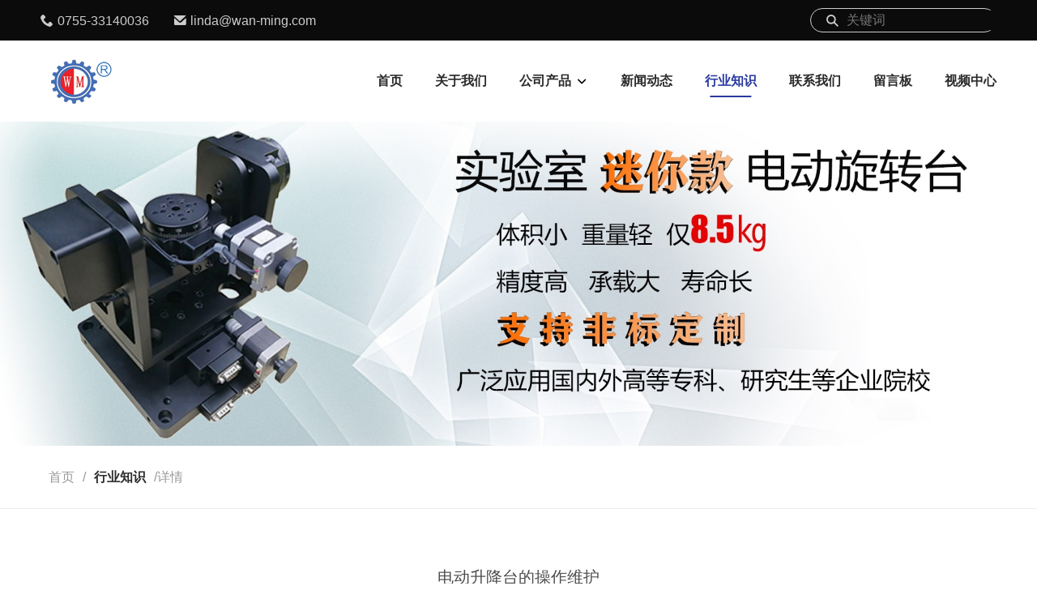

--- FILE ---
content_type: text/html; charset=utf-8
request_url: http://www.wan-ming.net/industry-296538
body_size: 4303
content:
<!doctype html>
<html>
<head>
<meta charset="utf-8">
<title>电动升降台的操作维护-行业知识-深圳市万名自动化设备有限公司</title>
<meta name="description" content="电动升降台的维护方法：1.应定期检查各机构的制动器，并调整制动蹄和制动轮之间的间隙，以确保灵活性和可靠性。摩擦面上，不应有污垢。如果有污垢，必须用汽油或稀释剂冲洗掉。">
<meta name="keywords" content="">
<meta name="viewport" content="width=device-width, user-scalable=no, initial-scale=1, maximum-scale=1, minimum-scale=1">
<meta name="applicable-device" content="pc,mobile">
<meta name="apple-mobile-web-app-title" content="电动升降台的操作维护">
<meta name="application-name" content="深圳市万名自动化设备有限公司">
<meta http-equiv="X-UA-Compatible" content="IE=edge">
<meta property="og:type" content="article">
<meta property="og:site_name" content="深圳市万名自动化设备有限公司">
<meta property="og:image" content="http://www.wan-ming.net/Content/upload/202220526/202202241008169768203.jpg">
<meta property="og:title" content="电动升降台的操作维护">
<meta property="og:description" content="电动升降台的维护方法：1.应定期检查各机构的制动器，并调整制动蹄和制动轮之间的间隙，以确保灵活性和可靠性。摩擦面上，不应有污垢。如果有污垢，必须用汽油或稀释剂冲洗掉。">
<meta property="og:tag" content="">
<meta property="og:url" content="http://www.wan-ming.net/industry-296538">
<meta property="og:release_date" content="2022-02-24">
<link href="http://www.wan-ming.net/industry-296538" rel="canonical">
<link href="/Content/File_Img/wan-ming.net/favicon.ico" rel="shortcut icon" type="image/x-icon">
<link href="/Content/C_IMG/m401/swiper-animate.css" rel="stylesheet" type="text/css">
<link href="/Content/C_IMG/m401/blue/style.css" rel="stylesheet" type="text/css">
<script src="/Content/C_JS/m401/jquery.js"></script>
</head>
<body>
<header>
  <div class="header-top">
    <div class="top-info">
      <div class="info-tel"><i class="iconfont icon-phone" aria-hidden="true"></i>0755-33140036</div>
      <div class="info-email"><i class="iconfont icon-email" aria-hidden="true"></i><a href="mailto:linda@wan-ming.com">linda@wan-ming.com</a></div>
    </div>
    <div class="top-right">
      <div class="search-input"><i class="iconfont icon-search" aria-hidden="true"></i>
        <input type="text" placeholder="关键词" id="txtSearch">
        <div class="search-btn">搜索</div>
      </div>
    </div>
  </div>
  <nav>
    <div class="nav-btn"><span></span><span></span><span></span></div>
    <div class="header-logo" title="深圳市万名自动化设备有限公司"><a href="http://www.wan-ming.net/"><img src="/Content/File_Img/wan-ming.net/logo20526.jpg" alt="深圳市万名自动化设备有限公司"></a></div>
    <div class="mobile-search-btn"><i class="iconfont icon-search" aria-hidden="true"></i></div>
    <ul>
      <li><a href="http://www.wan-ming.net/" class="inmenu">首页</a></li>
<li><a href="http://www.wan-ming.net/about-us" class="inmenu">关于我们</a></li>
<li onmouseover="displaySubMenu(this)" onmouseout="hideSubMenu(this)"><a href="http://www.wan-ming.net/products" class="inmenu">公司产品</a>
<ul class="submenu"><li class="side_nav1" id="cat1"><a href="http://www.wan-ming.net/dwddxzt/">电动旋转台</a></li>
<li class="side_nav1" id="cat2"><a href="http://www.wan-ming.net/ddsjt/">电动升降台</a></li>
<li class="side_nav1" id="cat3"><a href="http://www.wan-ming.net/ddpyt/">电动平移台</a></li>
<li class="side_nav1" id="cat4"><a href="http://www.wan-ming.net/dwxzt/">多维旋转台</a></li>
<li class="side_nav1" id="cat5"><a href="http://www.wan-ming.net/ddhdt/">电动弧度台</a></li>
<li class="side_nav1" id="cat6"><a href="http://www.wan-ming.net/uvwdwt/">UVW 对位台</a></li>
<li class="side_nav1" id="cat7"><a href="http://www.wan-ming.net/sdht/">手动滑台</a></li>
<li class="side_nav1" id="cat8"><a href="http://www.wan-ming.net/ydkzq/">运动控制器</a></li>
</ul></li>
<li><a href="http://www.wan-ming.net/newslist-1" class="inmenu">新闻动态</a></li>
<li><a href="http://www.wan-ming.net/industrylist-1" class="inmenu_1">行业知识</a></li>
<li><a href="http://www.wan-ming.net/contact-us" class="inmenu">联系我们</a></li>
<li><a href="http://www.wan-ming.net/inquiry" class="inmenu">留言板</a></li>
<li><a href="http://www.wan-ming.net/video" class="inmenu">视频中心</a></li>

    </ul>
  </nav>
</header>
<main class="common-container">
  <div class="inner-banner"><img src="/Content/File_Img/wan-ming.net/banner20526.jpg?rnd=0.0130101614692296" class="pc">
    <div class="sm"></div>
  </div>
  <div class="breadcrumbs-nav industrycontent-nav"><a href="http://www.wan-ming.net/" >首页</a>/<h2>行业知识</h2>/详情</div>
  <div class="knowledges-detail-content">
    <h1 class="knowledges-title">电动升降台的操作维护</h1>
    <div class="knowledges-info">
      <p class="knowledges-date">2022-02-24&nbsp;&nbsp;&nbsp;<a href="http://www.wan-ming.net/">深圳市万名自动化设备有限公司</a></p>
    </div>
    <article><p>　　电动升降台的维护方法：</p><p>　　1.应定期检查各机构的制动器，并调整制动蹄和制动轮之间的间隙，以确保灵活性和可靠性。摩擦面上，不应有污垢。如果有污垢，必须用汽油或稀释剂冲洗掉。</p><p>　　2.减速器、变速箱、外齿轮等零部件和液压油的润滑应按照润滑表中的要求进行。</p><p>　　3.注意检查每根钢丝绳是否有断丝或松股。如果超过相关规定，必须立即更换。钢丝绳的维护应严格按照GB5144-85进行。</p><p>　　4.经常检查各个部门的连接，如果松动就拧紧。机体受压时检查机体连接螺栓的松紧程度(可采用转臂的方法造成压缩状态)，所有连接轴必须有开口销，并全开。</p><p>　　5.定期检查机构运行是否正常，有无噪音。如果发现故障，必须及时排除。</p><p>　　6.安装、拆卸和调整回转机构时，注意保证回转机构减速器中心线与齿轮中心线平行，啮合面不小于70%，啮合间隙合适。</p><p>　　7.务必检查所有电线和电缆是否损坏。及时包扎和更换受损部位。</p><p>　　8.电机过热时及时停机，排除故障后继续运行。电机轴承应润滑良好。</p><p>　　9.各电刷接触面应保持清洁，调整电刷压力，使接触面积不小于50%。</p><p>　　10.所有控制箱和配电箱应保持清洁，电气设备上的灰尘应及时清理。</p><p>　　11.各安全装置行程开关的触头开合必须可靠，触头弧坑应及时打磨。</p><p><br/></p><p style="text-align: center;"><img src="http://www.wan-ming.net/Content/File_Img/S_Product/2021-05-20/202105200855546861.jpg" alt="电动升降台WMZ-12"/></p><p><br/></p></article>
    <span class="line"></span><div class="pages-list"><div><span>上一条: </span><a href="http://www.wan-ming.net/industry-294994">电动位移台的功能及应用</a></div><div><span>下一条: </span><a href="#"><a href="http://www.wan-ming.net/industry-297118">电动载物台的主要特点</a></a></div></div>
  </div>
</main>
<footer>
  <div class="top-btn"><i class="iconfont icon-angle-up" aria-hidden="true"></i></div>
  <div class="footer-top wow fadeInLeft">
    <div class="contact-left">
      <div class="contact-logo"><img src="/Content/C_IMG/m401/contact.png" alt="Contact"></div>
      <div class="contact-content">
  <p>有任何疑问！</p>
  <p>请随时与我们联系。</p>
</div></div>
    <div class="contact-btn"><a href="http://www.wan-ming.net/contact-us">联系我们</a></div>
  </div>
  <div class="footer-container">
    <ul class="wow fadeInRight">
      <li class="map">
        <div class="logo"></div>
        <span></span>
        <div class="content">
          <p class="content-title">地址</p>
          <p class="content-text">深圳宝安沙井新玉路3号众恒晟高新科技园B栋103</p>
        </div>
      </li>
      <li class="email">
        <div class="logo"></div>
        <span></span>
        <div class="content">
          <p class="content-title">电子邮件</p>
          <p class="content-text"><a href="mailto:linda@wan-ming.com">linda@wan-ming.com</a></p>
        </div>
      </li>
      <li class="tel">
        <div class="logo"></div>
        <span></span>
        <div class="content">
          <p class="content-title">免费服务热线</p>
          <p class="content-text">0755-33140036</p>
        </div>
      </li>
    </ul>
    <ul class="bottom-info">
      <li class="intro"><p class="title">客户至上</p>
<p class="intro-text">深圳市万名自动化设备有限公司，位于深圳市宝安区，是一家研发、生产、销售电动旋转台、电动平移台、精密对位平台，手动一维及多维微调架等各种自动设备配件的企业。</p></li>
      <li class="nav">
        <p class="title">栏目导航</p>
        <ul class="wow fadeInUp">
          <li id="liabout-us"> <a href="http://www.wan-ming.net/about-us" class="inmenu">关于我们</a></li>
<li id="liproducts"> <a href="http://www.wan-ming.net/products" class="inmenu">公司产品</a></li>
<li id="linewslist-1"> <a href="http://www.wan-ming.net/newslist-1" class="inmenu">新闻动态</a></li>
<li id="liindustrylist-1"> <a href="http://www.wan-ming.net/industrylist-1" class="inmenu_1">行业知识</a></li>
<li id="licontact-us"> <a href="http://www.wan-ming.net/contact-us" class="inmenu">联系我们</a></li>
<li id="liinquiry"> <a href="http://www.wan-ming.net/inquiry" class="inmenu">留言板</a></li>
<li id="livideo"> <a href="http://www.wan-ming.net/video" class="inmenu">视频中心</a></li>
<li id="lisitemap"><a href="http://www.wan-ming.net/sitemap.xml" class="inmenu">站点地图</a></li>

        </ul>
      </li>
      <li class="cate">
        <p class="title">产品类别</p>
        <ul class="wow fadeInUp">
          <li class="side_nav1" id="cat1"><a href="http://www.wan-ming.net/dwddxzt/">电动旋转台</a></li>
<li class="side_nav1" id="cat2"><a href="http://www.wan-ming.net/ddsjt/">电动升降台</a></li>
<li class="side_nav1" id="cat3"><a href="http://www.wan-ming.net/ddpyt/">电动平移台</a></li>
<li class="side_nav1" id="cat4"><a href="http://www.wan-ming.net/dwxzt/">多维旋转台</a></li>
<li class="side_nav1" id="cat5"><a href="http://www.wan-ming.net/ddhdt/">电动弧度台</a></li>
<li class="side_nav1" id="cat6"><a href="http://www.wan-ming.net/uvwdwt/">UVW 对位台</a></li>
<li class="side_nav1" id="cat7"><a href="http://www.wan-ming.net/sdht/">手动滑台</a></li>
<li class="side_nav1" id="cat8"><a href="http://www.wan-ming.net/ydkzq/">运动控制器</a></li>

        </ul>
      </li>
      <li class="code">
        <p class="title">二维码</p>
        <img src="/Content/File_Img/wan-ming.net/ErWei20526.jpg?rnd=434" class="ErWeiImg" alt="" /></li>
    </ul>
    <p class="right-text">版权所有：深圳市万名自动化设备有限公司  <a  href="https://beian.miit.gov.cn/">备案号：粤ICP备16008469号</a><img src="/Content/C_IMG/YqbYearLight5.png" class="YqbYears" alt=""></p>
    <p class="right-text"></p>
  </div>
  <div class="mobile-bottom">
    <div class="mobile-bottom-item"><a href="http://www.wan-ming.net/"><i class="iconfont icon-home" aria-hidden="true"></i>首页</a></div>
    <div class="mobile-bottom-item"><a href="tel:0755-33140036"><i class="iconfont icon-phone1" aria-hidden="true"></i>电话</a></div>
    <div class="mobile-bottom-item"><a href="mailto:linda@wan-ming.com"><i class="iconfont icon-envelope" aria-hidden="true"></i>邮箱</a></div>
    <div class="mobile-bottom-item"><a href="http://www.wan-ming.net//inquiry"><i class="iconfont icon-commenting" aria-hidden="true"></i>询盘</a></div>
  </div>
</footer>
<div class="sm-mask"></div>
<script src="/Content/C_JS/m401/script.js"></script>
<script>var vIpAddress="52.15.209.128";var vSiteLangId="20526";</script>
<style>
.abouts-content p{font-size:18px}
.abouts-content {padding: 35px 260px 50px;}
.products-content .pro-list {justify-content: flex-start;}
@media screen and (min-width:750px){.abouts-content>div:nth-child(1){display: inline-block;width: 30%;line-height: 35px}}
@media screen and (min-width:750px){.abouts-content .feedbackForm{display: inline-block;width:69%;float: right;}.shipin div iframe{width:900px!important}.shipin div{flex-wrap: wrap;display: flex;}}

</style>
<script>
$("abouts-content p:nth-child(1)").after($(".abouts-content .feedbackForm"))
$(".abouts-content .feedbackForm").after($(".abouts-content #bdmap"))
</script></body>
</html>

--- FILE ---
content_type: text/css
request_url: http://www.wan-ming.net/Content/C_IMG/m401/blue/style.css
body_size: 23319
content:
@charset "utf-8";*{margin:0px;padding:0}li,ol,ul{list-style:none}a,a:hover{color:#000000}a,a:hover,a:link,a:visited{text-decoration:none}body{font-family:'微软雅黑', Microsoft Yahei, Tahoma, Arial, Helvetica, sans-serif;font-size:16px}img{border:none;max-width:100%;height:auto}div{box-sizing:border-box}table{border-collapse:collapse}.table-responsive{touch-action:auto;width:100%;margin:.2rem 0;overflow-x:auto;overflow-y:hidden;-webkit-overflow-scrolling:touch;-ms-overflow-style:-ms-autohiding-scrollbar}header{position:relative}header .header-top{display:flex;height:50px;background:#0b0b0b;padding:0px 260px;justify-content:space-between}header .header-top .top-info{display:flex;align-items:center;height:100%;color:#CCCCCC}header .header-top .top-info i{margin-right:5px}header .header-top .top-info .info-email{margin-left:30px}header .header-top .top-info a{color:#CCCCCC}header .header-top .top-right{display:flex;align-items:center;height:100%}header .header-top .top-right .search-input{display:flex;align-items:center;width:230px;height:30px;box-sizing:border-box;border:1px solid #CCCCCC;border-radius:15px}header .header-top .top-right .search-input .icon-search{cursor:pointer;color:#CCCCCC;margin-left:18px}header .header-top .top-right .search-input input{margin-left:10px;height:24px;outline:none;border:none;color:#CCCCCC;background:#0b0b0b}header .header-top .top-right .search-input .search-btn{display:none}header .header-top .top-right .language-list{margin-left:18px;width:100px;height:30px;box-sizing:border-box;border-radius:15px;border:1px solid #CCCCCC;display:flex;justify-content:center;align-items:center;color:#CCCCCC}header .header-top .top-right .language-list i{color:#CCCCCC;margin-left:10px;transform:scale(1.3);cursor:pointer}header .header-top .top-right #xyz{z-index:999;width:40px;position:relative}header .header-top .top-right #xyz .xyz12{position:absolute;top:-20px;box-sizing:border-box}header .header-top .top-right #xyz .xyz12 span{position:absolute;right:10px;top:12px;background:url(imgs/down.png) no-repeat;width:20px;height:20px}header .header-top .top-right #xyz .xyz12 span:hover{cursor:pointer}header .header-top .top-right #xyz .xyz12 ul li{display:none;padding-left:5px;width:120px;height:40px;line-height:40px}header .header-top .top-right #xyz .xyz12 ul li a{color:#FFFFFF}header .header-top .top-right #xyz .xyz12 ul li a img{position:relative;top:3px;margin-right:5px}header .header-top .top-right #xyz .xyz12 ul li:first-child{display:block}header .header-top .top-right #xyz .xyz12 ul .bk{z-index:888;background:#2b3aa1}header .header-top .top-right #xyz .xyz12 .up{transform:rotate(0);transition:all .6s ease}header .header-top .top-right #xyz .xyz12 .dp{transform:rotate(90deg);transition:all .6s ease}header nav{position:absolute;padding:0px 260px;top:50px;display:flex;width:100%;height:100px;box-sizing:border-box;justify-content:space-between;background:#FFFFFF;z-index:90;transition-property:height;transition-duration:.2s;transition-timing-function:ease}header nav .header-logo{cursor:pointer;height:100%;display:flex;align-items:center;justify-content:center}header nav .header-logo img{max-width:100%;max-height:100%}header nav .header-logo a{width:100%;height:100%;display:flex;align-items:center;justify-content:center}header nav .nav1 .submenu{height:auto;flex-direction:column;max-height:370px;padding:20px 260px;box-sizing:border-box;flex-wrap:wrap;justify-content:flex-start;align-items:flex-start;align-content:flex-start}header nav .nav1 .submenu li:after{display:none}header nav .nav1 .submenu li{margin:0px}header nav .nav1 .submenu .LiLevel1{display:block;box-sizing:border-box;padding-right:40px;width:25%;min-width:25%;max-width:45%}header nav .nav1 .submenu .LiLevel1 a{font-weight:400;justify-content:flex-start}header nav .nav1 .submenu .LiLevel1>a{padding:5px 0px;font-weight:700;font-size:16px;border-bottom:.75px solid #CCCCCC;margin-bottom:5px}header nav .nav1 .submenu .LiLevel1 ul{display:block;flex-direction:column;flex-wrap:wrap;align-content:flex-start;max-height:200px}header nav .nav1 .submenu .LiLevel1 ul:after{content:"";display:block;height:0;clear:both;visibility:hidden}header nav .nav1 .submenu .LiLevel2{margin-bottom:5px;float:left;width:100%}header nav .nav1 .submenu .LiLevel2 a:hover{text-decoration:underline}header nav .nav2 .submenu{height:auto;flex-direction:column;max-height:390px;padding:20px 260px;box-sizing:border-box;flex-wrap:wrap;justify-content:flex-start;align-items:flex-start;align-content:flex-start}header nav .nav2 .submenu li:after{display:none}header nav .nav2 .submenu li{margin:0px}header nav .nav2 .submenu .LiLevel1{display:block;box-sizing:border-box;margin-right:80px;width:calc(20% - 60px)}header nav .nav2 .submenu .LiLevel1 a{font-weight:400;justify-content:flex-start}header nav .nav2 .submenu .LiLevel1>a{padding:5px 0px;font-weight:700;font-size:16px}header nav .nav2 .submenu .LiLevel1:hover .item-con{opacity:1;transition:all .3s ease}header nav .nav2 .submenu .item-info{position:relative}header nav .nav2 .submenu .item-info img{width:100%}header nav .nav2 .submenu .item-con{position:absolute;padding:20px;top:0;left:0;width:100%;height:100%;display:flex;justify-content:center;align-items:center;color:#FFFFFF;background:rgba(0,0,0,.6);opacity:0;box-sizing:border-box;font-size:16px}header nav .nav3 .submenu{height:auto;flex-direction:column;max-height:370px;padding:20px 260px;box-sizing:border-box;flex-wrap:wrap;justify-content:flex-start;align-items:flex-start;align-content:flex-start}header nav .nav3 .submenu li:after{display:none}header nav .nav3 .submenu li{margin:0px}header nav .nav3 .submenu .LiLevel1{display:block;box-sizing:border-box;padding-right:40px;width:25%;min-width:25%;max-width:45%}header nav .nav3 .submenu .LiLevel1:hover .item-con{opacity:1;transition:all .3s ease}header nav .nav3 .submenu .LiLevel1 a{font-weight:400;justify-content:flex-start}header nav .nav3 .submenu .LiLevel1>a{padding:5px 0px;font-weight:700;font-size:16px;border-bottom:.75px solid #CCCCCC;margin-bottom:5px}header nav .nav3 .submenu .LiLevel1 ul{display:block;flex-direction:column;flex-wrap:wrap;align-content:flex-start;max-height:200px}header nav .nav3 .submenu .LiLevel1 ul:after{content:"";display:block;height:0;clear:both;visibility:hidden}header nav .nav3 .submenu .LiLevel1 .item-info+a{border:none}header nav .nav3 .submenu .LiLevel2{margin-bottom:5px;float:left;width:100%}header nav .nav3 .submenu .LiLevel2 a:hover{text-decoration:underline}header nav .nav3 .submenu .item-info{position:relative}header nav .nav3 .submenu .item-info img{width:70%}header nav .nav3 .submenu .item-con{position:absolute;padding:20px;top:0;left:0;width:70%;height:100%;display:flex;justify-content:center;align-items:center;color:#FFFFFF;background:rgba(0,0,0,.6);opacity:0;box-sizing:border-box;font-size:16px}header nav .nav4 li{position:relative}header nav .nav4 .submenu{height:384px;position:absolute;top:100%;left:0;display:block;background:#FAFAFA;width:auto;right:auto}header nav .nav4 .submenu .LiLevel1:first-of-type .cate-con{display:block}header nav .nav4 .submenu li:after{display:none}header nav .nav4 .submenu>li{padding:20px 15px;height:auto}header nav .nav4 .submenu>li:hover{background:#FFFFFF}header nav .nav4 .submenu>li a{white-space:nowrap;justify-content:flex-start;margin:0px;font-size:16px}header nav .nav4 .submenu .LiLevel1{position:static;margin:0px;box-sizing:border-box}header nav .nav4 .submenu .LiLevel2{margin:5px 10px}header nav .nav4 .submenu .cate-con{width:500px;height:384px;position:absolute;left:99%;background:#FFFFFF;padding:20px;display:none;opacity:1;z-index:0;top:0}header nav .nav4 .submenu .cate-con ul{width:100%;height:auto;flex-wrap:wrap;margin-top:20px}header nav .nav4 .submenu .cate-con ul a{font-weight:400;font-size:14px}header nav .nav4 .submenu .cate-img{height:150px;text-align:center}header nav .nav4 .submenu .cate-img img{max-height:100%}header nav .nav4 .submenu .cate-info{display:block;font-size:14px;margin:10px 0px 0px}header nav .nav4 .submenu .LiLevel1:hover .cate-con{z-index:0;top:0;opacity:1}header nav .nav4 .submenu:after{content:"";display:block;width:500px;height:384px;background:#FFFFFF;position:absolute;left:100%;top:0;z-index:-1}header nav ul{display:flex;position:relative}header nav ul li{display:flex;align-items:center;height:100%;margin:0 20px;cursor:pointer;-webkit-tap-highlight-color:transparent}header nav ul li:last-child{margin-right:0px}header nav ul li a{width:100%;height:100%;display:flex;justify-content:center;align-items:center;position:relative;font-size:18px;font-weight:900;color:#2b2b2b;transition:all .3s ease}header nav ul li a:after{transition:.4s ease-in-out;content:"";background:#2b3aa1;left:50%;width:80%;height:2px;transform:translateX(-50%) rotateY(90deg);position:absolute;bottom:30px}header nav ul li .inmenu_1{color:#2b3aa1}header nav ul li .inmenu_1:after{transition:all .3s ease;content:"";background:#2b3aa1;width:80%;height:2px;left:50%;transform:translateX(-50%);position:absolute;bottom:30px}header nav ul li .inmenu_1~.icon-angle-down,header nav ul li:hover>.icon-angle-down,header nav ul li:hover>a{color:#2b3aa1}header nav ul li:hover>.icon-angle-down:after,header nav ul li:hover>a:after{transform:translateX(-50%) rotateY(0)}header nav ul .submenu{transition:all .5s ease;display:flex;width:100vw;top:100px;height:100px;right:-260px;transform-origin:top;transform:rotateX(90deg);opacity:0;position:absolute;background:#FFFFFF;justify-content:center}header nav ul .submenu li{position:relative;margin:0 10px;border-bottom:none}header nav ul .submenu li a{font-size:14px}header nav ul .submenu li a:after{content:none}header nav ul .submenu li a:hover{color:#2b3aa1}header nav ul .submenu li:after{content:"";position:absolute;height:15px;width:2px;right:-10px;background:#CCCCCC}header nav ul .submenu li:last-child:after{content:none}header nav ul .submenu+.icon-angle-down{position:relative;transform:scale(1);font-weight:700;color:#000000;margin-left:5px;top:1px}header nav .nav-btn{display:none;position:relative;margin:auto 0;height:4.2666666667vw;width:5.0666666667vw}header nav .nav-btn span{border-radius:2px;position:absolute;display:block;width:5.0666666667vw;height:.6666666667vw;background-color:#2b3aa1;transition:top .2s .2s,transform .2s,background .2s,opacity 0s .2s}header nav .nav-btn span:first-child{top:.1vw}header nav .nav-btn span:nth-child(2){top:2.1333333333vw;width:4.2666666667vw}header nav .nav-btn span:nth-child(3){top:4.2666666667vw}header nav .toggle-animate span:first-of-type{top:1.6vw;transform:rotate(45deg);transition:top .2s,transform .2s .2s,background .2s}header nav .toggle-animate span:nth-of-type(2){opacity:0;transition:opacity .2s}header nav .toggle-animate span:nth-of-type(3){top:1.6vw;transform:rotate(-45deg);transition:bottom .2s,transform .2s .2s,background .2s}header nav .mobile-search-btn{display:none}header .min ul li a:after{bottom:15px}main{margin-top:100px;width:100%}main .common-pages{display:flex;flex-wrap:wrap;justify-content:center;align-items:center;margin-bottom:50px;width:100%;height:auto}main .common-pages span{opacity:.4}main .common-pages a,main .common-pages span{margin:0 5px;transition:all .3s ease;box-sizing:border-box;border:1px solid #f9f9f9;padding:8px 14px;display:flex;height:30px;justify-content:center;align-items:center;color:#494949}main .common-pages a:hover,main .common-pages span.ctxt{background:#2b3aa1;color:#FFFFFF}main .common-pages span.ctxt{opacity:1;border:none}main.common-container .inner-banner .pc{display:block}main.common-container .inner-banner .sm{display:none}footer{margin-top:30px;width:100%}footer .top-btn{display:none;border-radius:50%;width:40px;height:40px;background:#FFFFFF;z-index:1;display:flex;justify-content:center;align-items:center;box-shadow:0 5px 5px 0 rgba(0,0,0,.1);transition:all .4s ease}footer .top-btn:hover{cursor:pointer;background:#CCCCCC}footer .top-btn i{position:relative;transform:scale(1.4)}footer .footer-top{margin:0px 260px;height:140px;background:#2b3aa1;display:flex;align-items:center;padding:0px 43px;justify-content:space-between}footer .footer-top .contact-left{display:flex}footer .footer-top .contact-left .contact-logo img{position:relative;top:-20px}footer .footer-top .contact-left .contact-content{position:relative;padding-top:20px;width:600px;height:100%;margin-left:50px}footer .footer-top .contact-left .contact-content p:first-child{line-height:58px;position:relative;top:8px;font-size:16px;font-weight:700;color:#FFFFFF}footer .footer-top .contact-left .contact-content p:nth-child(2){font-size:26px;font-weight:700;color:#FFFFFF}footer .footer-top .contact-left .contact-content:before{content:"";position:absolute;left:-20px;width:3px;height:34px;background:#FFFFFF;opacity:.5;top:60px}footer .footer-top .contact-btn{width:206px;height:60px;border:2px solid #FFFFFF;justify-content:flex-end;display:flex;justify-content:center;align-items:center;transition:all .3s ease}footer .footer-top .contact-btn a{width:100%;height:100%;display:flex;justify-content:center;align-items:center;color:#FFFFFF;font-size:18px;font-weight:700}footer .footer-top .contact-btn:hover{background:#FFFFFF}footer .footer-top .contact-btn:hover a{color:#2b3aa1}footer .footer-container{overflow:hidden;height:600px;background:#1f1f1f}footer .footer-container>ul{display:flex;height:140px;background:#161616;margin:0px 260px}footer .footer-container>ul>li{height:100%;flex:1;display:flex;justify-content:center;align-items:center}footer .footer-container>ul>li .logo{position:relative;height:100%;width:140px;background:url(imgs/footer-contact.png) no-repeat}footer .footer-container>ul>li .content{padding-top:25px;height:100%;display:flex;flex-direction:column;padding-left:30px;flex:1}footer .footer-container>ul>li .content .content-title{color:#FFFFFF;font-weight:700;line-height:50px}footer .footer-container>ul>li .content .content-title:after{content:"";background:#FFFFFF;width:3px;height:30px}footer .footer-container>ul>li .content .content-text{font-weight:700}footer .footer-container>ul>li .content .content-text,footer .footer-container>ul>li .content .content-text a{color:#707070;overflow:hidden;text-overflow:ellipsis;display:-webkit-box;-webkit-line-clamp:2;-webkit-box-orient:vertical}footer .footer-container>ul>li.map .logo{background-position:50px 40px}footer .footer-container>ul>li.email .logo{background-position:-70px 40px}footer .footer-container>ul>li.tel .logo{background-position:-190px 40px}footer .footer-container>ul>li span{height:26px;width:2px;background:#FFFFFF}footer .footer-container .bottom-info{margin-top:50px;height:340px;display:flex;background:#1f1f1f}footer .footer-container .bottom-info>li{height:100%;display:block;margin:0 15px}footer .footer-container .bottom-info>li .title{color:#FFFFFF;font-size:20px;font-weight:700;line-height:70px}footer .footer-container .bottom-info>li:last-child{margin-right:0px}footer .footer-container .bottom-info .intro{flex:1.4}footer .footer-container .bottom-info .intro .intro-text{color:#707070;line-height:24px;overflow:hidden;text-overflow:ellipsis;display:-webkit-box;-webkit-line-clamp:6;-webkit-box-orient:vertical}footer .footer-container .bottom-info .intro .contact-list{margin-top:60px;display:flex}footer .footer-container .bottom-info .intro .contact-list li{width:32px;height:32px;background:#5c5c5c;border-radius:50%;display:flex;margin-right:10px;transition:all .5s;justify-content:center;align-items:center;box-sizing:border-box;padding:5px}footer .footer-container .bottom-info .intro .contact-list li img{display:block}footer .footer-container .bottom-info .intro .contact-list li:hover{background:#FFFFFF}footer .footer-container .bottom-info .nav{flex:1}footer .footer-container .bottom-info .nav ul li a{position:relative;color:#707070;line-height:28px;padding-left:16px;overflow:hidden;text-overflow:ellipsis;display:-webkit-box;-webkit-line-clamp:1;-webkit-box-orient:vertical}footer .footer-container .bottom-info .nav ul li a:hover{color:#FFFFFF}footer .footer-container .bottom-info .nav ul li a:after{content:">";position:absolute;top:0;left:0}footer .footer-container .bottom-info .cate{flex:1}footer .footer-container .bottom-info .cate ul li a{position:relative;color:#707070;line-height:28px;padding-left:16px;overflow:hidden;text-overflow:ellipsis;display:-webkit-box;-webkit-line-clamp:1;-webkit-box-orient:vertical}footer .footer-container .bottom-info .cate ul li a:hover{color:#FFFFFF}footer .footer-container .bottom-info .cate ul li a:after{content:">";position:absolute;top:0;left:0}footer .footer-container .bottom-info .code{flex:1}footer .footer-container .bottom-info .code img{width:135px;height:135px;min-width:135px;background:#000000;opacity:.7;transition:all .5s;display:block;margin:0 auto}footer .footer-container .bottom-info .code img:hover{opacity:1;cursor:pointer}footer .footer-container .bottom-info .code .title{text-align:center}footer .footer-container .bottom-info .contact-list{display:none}footer .footer-container .right-text{color:#707070;padding:0px 260px;font-size:14px;text-align:center}footer .footer-container .right-text a{color:#707070}.sm-mask,footer .mobile-bottom{display:none}.sm-mask{position:fixed;width:100%;bottom:0;height:100%;background:rgba(0,0,0,.6);z-index:9;top:13.3333333333vw}#toast-container{padding-top:250px}.singglepic{z-index:9!important;width:450px!important;height:450px!important;margin-bottom:40px!important;border-color:#eee!important;display:flex;justify-content:center;align-items:center}.footlinks{width:100%;text-align:center;background:#1f1f1f;padding:15px 0px}.footlinks,.footlinks a{color:#707070;font-size:12px}.footlinks a:hover{color:#FFFFFF}@media(max-width:1520px){header nav .nav4 .submenu .cate-con,header nav .nav4 .submenu:after{right:99%;left:auto}}.home-container{width:100%}.home-container .swiper-container .swiper-slide{width:100%;transform:translateZ(0);-webkit-transform:translateZ(0);-webkit-backface-visibility:hidden;overflow:hidden}.home-container .swiper-container .swiper-slide img{transform:translateZ(0)}.home-container .swiper-container .swiper-button-next:after,.home-container .swiper-container .swiper-button-prev:after{content:""}.home-container .swiper-container .swiper-button-next i,.home-container .swiper-container .swiper-button-prev i{transform:scale(3);color:#2b3aa1}.home-container .swiper-container .swiper-pagination-bullet{background:#FFFFFF}.home-container .swiper-container .swiper-pagination-bullet-active{background:#2b3aa1}.home-container .part-title{position:relative}.home-container .part-title h3{text-align:center;font-size:52px;font-weight:700;color:#1a1a1a}.home-container .part-title h3 em{color:#2b3aa1;font-style:normal}.home-container .part-title p{text-align:center;color:#202020;font-weight:700;line-height:24px}.home-container .part-title:after{color:#dedede;font-weight:700;font-size:210px;position:absolute;top:-120%;left:50%;transform:translateX(-50%);z-index:-99}.home-container .welcome-info{margin-top:100px}.home-container .welcome-info .part-title:after{content:"01"}.home-container .welcome-info .part-item{margin:80px 260px 0px}.home-container .welcome-info .part-item .swiper-wrapper .swiper-slide{display:flex}.home-container .welcome-info .part-item .swiper-wrapper .swiper-slide .part-list-item{position:relative;border:1px solid #eaeaea;flex:1;margin-right:50px;transition:all .5s}.home-container .welcome-info .part-item .swiper-wrapper .swiper-slide .part-list-item:last-child{margin-right:0px}.home-container .welcome-info .part-item .swiper-wrapper .swiper-slide .part-list-item .item-img{display:flex;justify-content:center;align-items:center;position:relative;width:100%;height:auto;background:#2b3aa1}.home-container .welcome-info .part-item .swiper-wrapper .swiper-slide .part-list-item .item-img img{position:absolute;transition:all .5s ease;width:100%;height:100%;display:block}.home-container .welcome-info .part-item .swiper-wrapper .swiper-slide .part-list-item .item-img a{transition:all .5s ease;width:100%;height:100%;justify-content:center;align-items:center;position:absolute;top:0;left:0;display:flex;font-size:24px;transform:translate3d(0,20px,0);opacity:0;color:#FFFFFF;z-index:666}.home-container .welcome-info .part-item .swiper-wrapper .swiper-slide .part-list-item .item-img:after{content:"";display:block;padding-top:100%}.home-container .welcome-info .part-item .swiper-wrapper .swiper-slide .part-list-item p{color:#2b2b2b}.home-container .welcome-info .part-item .swiper-wrapper .swiper-slide .part-list-item .item-title{margin:20px 10px 0px;font-size:18px;line-height:24px;padding-right:5px}.home-container .welcome-info .part-item .swiper-wrapper .swiper-slide .part-list-item .item-content{margin:10px;font-size:14px;line-height:18px;color:#444444;overflow:hidden;text-overflow:ellipsis;display:-webkit-box;-webkit-line-clamp:3;-webkit-box-orient:vertical}.home-container .welcome-info .part-item .swiper-wrapper .swiper-slide .part-list-item:hover{transform:translateY(-2px);box-shadow:0 0 15px rgba(0,0,0,.3)}.home-container .welcome-info .part-item .swiper-wrapper .swiper-slide .part-list-item:hover .item-title{color:#2b3aa1}.home-container .welcome-info .part-item .swiper-wrapper .swiper-slide .part-list-item:hover .item-img img{opacity:.4}.home-container .welcome-info .part-item .swiper-wrapper .swiper-slide .part-list-item:hover .item-img a{transform:translateZ(0);opacity:1}.home-container .welcome-info .part-item .swiper-part-pagination{margin:50px 0px;display:flex;justify-content:center}.home-container .welcome-info .part-item .swiper-part-pagination .swiper-pagination-bullet{background:#000000}.home-container .welcome-info .part-item .swiper-part-pagination .swiper-pagination-bullet-active{background:#2b3aa1}.home-container .about-info{overflow:hidden;width:100%;display:flex}.home-container .about-info div{width:50%}.home-container .about-info .about-img img{width:100%;display:block}.home-container .about-info .about-content{padding:20px 0px;background:#2b3aa1;display:flex;flex-direction:column;justify-content:space-evenly}.home-container .about-info .about-content .content-title{padding-left:80px;font-size:40px;font-weight:700;color:#FFFFFF}.home-container .about-info .about-content article{margin:15px 0px;padding-left:80px;padding-right:200px}.home-container .about-info .about-content article p{font-size:18px;color:#FFFFFF;line-height:36px;overflow:hidden;text-overflow:ellipsis;display:-webkit-box;-webkit-line-clamp:10;-webkit-box-orient:vertical}.home-container .about-info .about-content .about-btn{width:200px;height:55px;border:2px solid #FFFFFF;font-size:20px;display:flex;justify-content:center;align-items:center;margin:0px 0px 0px 80px;transition:all .5s ease}.home-container .about-info .about-content .about-btn:hover{background:#FFFFFF;border:2px solid #2b3aa1;cursor:pointer}.home-container .about-info .about-content .about-btn:hover a{color:#2b3aa1}.home-container .about-info .about-content .about-btn a{color:#FFFFFF}.home-container .hot-product{margin-top:130px}.home-container .hot-product .part-title:after{content:"03"}.home-container .hot-product ul{margin:80px 260px;display:flex;flex-wrap:wrap;justify-content:space-between}.home-container .hot-product ul li{width:30%;height:30%;margin-bottom:50px}.home-container .hot-product ul li .pro-img{width:100%;height:100%;overflow:hidden;display:flex;justify-content:center;align-items:center;border:1px solid #EEEEEE}.home-container .hot-product ul li .pro-img img{display:block;width:100%;height:100%;border:none;transition:all .5s}.home-container .hot-product ul li .pro-img:after{display:block;content:"";padding-top:100%}.home-container .hot-product ul li .pro-name{color:#2b2b2b;font-size:22px;text-align:center;line-height:70px;overflow:hidden;text-overflow:ellipsis;display:-webkit-box;-webkit-line-clamp:1;-webkit-box-orient:vertical}.home-container .hot-product ul li .pro-btn{width:120px;height:33px;margin:0px auto;box-sizing:content-box;display:flex;justify-content:center;align-items:center;border:1px solid #4e4d4d;border-radius:16.5px;transition:all .5s}.home-container .hot-product ul li .pro-btn a{color:#2b2b2b;font-weight:700}.home-container .hot-product ul li:hover .pro-img img{transform:scale(1.1)}.home-container .hot-product ul li:hover .pro-name{color:#2b3aa1}.home-container .hot-product ul li:hover .pro-btn{border:1px solid #FFFFFF;background:#2b3aa1}.home-container .hot-product ul li:hover .pro-btn a{color:#FFFFFF}.home-container .lastest-news{width:100%}.home-container .lastest-news ul{width:100%;display:flex;flex-wrap:wrap}.home-container .lastest-news ul li{width:50%}.home-container .lastest-news ul li a object{display:flex}.home-container .lastest-news ul li div{flex:1}.home-container .lastest-news ul li .news-img img{width:100%;display:block}.home-container .lastest-news ul li .news-content{position:relative;background:#F6F6F6;display:flex;flex-direction:column;justify-content:space-evenly}.home-container .lastest-news ul li .news-content .news-title{margin:0px 80px;color:#2b2b2b;font-size:18px;overflow:hidden;text-overflow:ellipsis;display:-webkit-box;-webkit-line-clamp:2;-webkit-box-orient:vertical}.home-container .lastest-news ul li .news-content .news-date{margin:0px 80px;color:#666666;font-weight:700}.home-container .lastest-news ul li .news-content article{margin:0px 80px;color:#444444;line-height:24px;overflow:hidden;text-overflow:ellipsis;display:-webkit-box;-webkit-line-clamp:3;-webkit-box-orient:vertical}.home-container .lastest-news ul li .news-content .more-link{margin:0px 80px;color:#2b2b2b;line-height:24px;font-size:14px}.home-container .lastest-news ul li .news-content .more-link i{color:#2b2b2b;position:relative;top:1px;transform:scale(1.7)}.home-container .lastest-news ul li .news-content:before{content:"";position:absolute;bottom:0;transition:opacity .7s ease 0s,transform .7s ease 0s;width:94%;height:92%;top:4%;left:3%;opacity:0;border-top:2px solid #2b3aa1;border-bottom:2px solid #2b3aa1;transform:scaleX(0);-webkit-transform:scaleX(0);box-sizing:border-box}.home-container .lastest-news ul li .news-content:after{transition:opacity .5s ease 0s,transform .5s ease 0s;content:"";border-left:2px solid #2b3aa1;border-right:2px solid #2b3aa1;transform:scaleY(0);-webkit-transform:scaleY(0);opacity:0;position:absolute;width:94%;height:92%;top:4%;left:3%;box-sizing:border-box}.home-container .lastest-news ul li:hover .news-content .more-link a,.home-container .lastest-news ul li:hover .news-content .more-link i,.home-container .lastest-news ul li:hover .news-content .news-title a{color:#2b3aa1}.home-container .lastest-news ul li:hover .news-content:after,.home-container .lastest-news ul li:hover .news-content:before{opacity:1;transform:scale(1)}.home-container .lastest-news ul li:nth-child(3) a object,.home-container .lastest-news ul li:nth-child(4) a object{flex-direction:row-reverse}.home-container .partners{margin:140px 260px 150px}.home-container .partners .part-title:after{content:"05"}.home-container .partners ul{width:100%;margin-top:130px;display:flex;flex-wrap:wrap}.home-container .partners ul li{max-width:16%;min-width:16%;height:0;padding-bottom:13%;flex:1;border-top:1px solid #EEEEEE;border-left:1px solid #EEEEEE;transition:all .5s;overflow:hidden;text-align:center}.home-container .partners ul li img{transition:all .3s ease;max-width:98%}.home-container .partners ul li:nth-of-type(6n){border-right:1px solid #EEEEEE}.home-container .partners ul li:nth-of-type(n+7){border-bottom:1px solid #EEEEEE}.home-container .partners ul li:nth-of-type(n+7):hover{border-bottom:1px solid #2b3aa1}.home-container .partners ul li:hover{border-top:1px solid #2b3aa1;border-left:1px solid #2b3aa1}.home-container .partners ul li:hover img{transform:scale(1.05)}.home-container .partners ul li:hover+li{border-left:1px solid #2b3aa1}.home-container .partners ul li:hover+li+li+li+li+li+li{border-top:1px solid #2b3aa1}.home-container .partners ul li:nth-of-type(6n):hover{border-right:1px solid #2b3aa1}.common-container .inner-banner{min-height:50px;background:#f1f1f1;width:100%}.common-container .inner-banner img{width:100%;display:block}.common-container .breadcrumbs-nav{position:relative;height:78px;padding:0px 260px;border-bottom:1px solid #ececec;color:#989898}.common-container .breadcrumbs-nav a,.common-container .breadcrumbs-nav h1,.common-container .breadcrumbs-nav h2{color:#989898;line-height:78px;margin:0 10px}.common-container .breadcrumbs-nav h1,.common-container .breadcrumbs-nav h2{display:inline;font-size:16px;color:#2b2b2b}.common-container .breadcrumbs-nav h1 a,.common-container .breadcrumbs-nav h2 a{color:#2b2b2b}.abouts-content{padding:0px 260px 50px}.abouts-content .abouts-title{margin-top:40px;font-size:28px;font-weight:700;color:#2b2b2b;text-transform:uppercase;padding:10px 0px;border-bottom:1px solid #d5d5d5;margin-bottom:20px}.abouts-content article div{margin-bottom:30px}.abouts-content article .content,.abouts-content article .title,.abouts-content article p{color:#2b2b2b;line-height:28px}.abouts-content article .title{font-size:16px;font-weight:700}.abouts-content article .content{width:1000px}.abouts-content article .imgs-list{margin-top:30px;display:flex;justify-content:space-between}.abouts-content article .imgs-list li{margin-right:10px}.abouts-content article .imgs-list li:last-child{margin:0px}.abouts-content article .imgs-list li img{display:block}.infoBoxContent p{line-height:1.8}.products-content{position:relative;width:100%;padding-top:0}.products-content .type-box{margin:0px 260px 50px}.products-content .type-box h1{padding-left:10px;color:#2b2b2b;border-left:5px solid #2b3aa1;border-bottom:1px solid #EEEEEE;display:none}.products-content .pro-list{width:100%;display:flex;flex-wrap:wrap;justify-content:space-between;box-sizing:border-box;margin-top:50px;padding:0px 260px}.products-content .pro-list li{transition:all .4s ease}.products-content .pro-list .list-1{box-sizing:border-box;flex:1;width:23%;min-width:23%;max-width:23%;border:2px solid #EEEEEE;margin-right:20px;margin-bottom:40px}.products-content .pro-list .list-1:nth-of-type(4n){margin-right:0px}.products-content .pro-list .list-1 .pro-img{position:relative;width:100%;display:flex;justify-content:center;align-items:center}.products-content .pro-list .list-1 .pro-img a{width:100%;height:100%;display:flex;justify-content:center;align-items:center}.products-content .pro-list .list-1 .pro-img img{position:absolute;max-width:100%;max-height:100%;display:block}.products-content .pro-list .list-1 .pro-img:after{display:block;content:"";padding-top:100%}.products-content .pro-list .list-1 .pro-name{padding:10px 20px 0px;min-height:50px;display:flex;justify-content:center;align-items:center}.products-content .pro-list .list-1 .pro-name a{text-align:center;overflow:hidden;text-overflow:ellipsis;display:-webkit-box;-webkit-line-clamp:2;-webkit-box-orient:vertical;color:#4c4c4c;font-size:16px;font-weight:700;line-height:24px}.products-content .pro-list .list-1 article{padding:0 20px;margin-top:10px}.products-content .pro-list .list-1 article a{color:#4c4c4c;line-height:18px;font-size:14px;overflow:hidden;text-overflow:ellipsis;display:-webkit-box;-webkit-line-clamp:2;-webkit-box-orient:vertical}.products-content .pro-list .list-1>span{display:block;margin:20px;height:1px;background:#EEEEEE}.products-content .pro-list .list-1 .more-btn{display:block;margin:20px;height:37px;background:#2b3aa1;color:#FFFFFF;line-height:37px;text-align:center}.products-content .pro-list .list-1:hover{box-shadow:0 5px 5px rgba(0,0,0,.1);transform:translateY(-3px)}.products-content .pro-list .list-2{width:100%;height:280px;display:flex;margin-bottom:30px}.products-content .pro-list .list-2 .pro-img{width:280px;height:280px;display:flex;justify-content:center;align-items:center;border:1px solid #E5E5E5}.products-content .pro-list .list-2 .pro-img img{display:block;width:100%}.products-content .pro-list .list-2 .pro-info{padding:40px 100px;flex:1;background:#F6F6F6}.products-content .pro-list .list-2 .pro-info .pro-name a{font-size:24px;font-weight:700;color:#4c4c4c;line-height:24px;overflow:hidden;text-overflow:ellipsis;display:-webkit-box;-webkit-line-clamp:1;-webkit-box-orient:vertical}.products-content .pro-list .list-2 .pro-info article{margin-top:35px}.products-content .pro-list .list-2 .pro-info article a{font-size:16px;color:#707070;line-height:24px;overflow:hidden;text-overflow:ellipsis;display:-webkit-box;-webkit-line-clamp:3;-webkit-box-orient:vertical}.products-content .pro-list .list-2 .pro-info .more-btn{margin-top:35px;width:200px;height:42px;display:block;display:flex;justify-content:center;align-items:center;border:1px solid #2b3aa1;color:#2b3aa1;font-size:18px;transition:all .3s ease}.products-content .pro-list .list-2 .pro-info .more-btn i{position:relative;top:1.2px;margin-left:5px;transform:scale(1.1)}.products-content .pro-list .list-2:hover{cursor:pointer;box-shadow:0 5px 5px 0 rgba(0,0,0,.1);transform:translateY(5px)}.products-content .pro-list .list-2:hover .pro-info .more-btn{background:#2b3aa1;color:#FFFFFF}.products-content .pro-list .list-2:hover .pro-info .more-btn i{color:#FFFFFF}.products-content .pro-list .list-2 .compare-action{position:relative;margin:20px 0px;width:200px;height:42px}.products-content .pro-list .list-2 .compare-action .compare-action-check+label{border-color:#1867d4}.products-content .pro-list .list-1.pro-checked{border:2px solid #2b3aa1}.products-content .pro-list:after{content:"";width:23%}.products-content .seo-key{margin:0px 260px;box-shadow:0 0 10px rgba(0,0,0,.1);border-radius:5px;padding:10px;line-height:1.7em;color:#2b2b2b}.products-content .seo-key .keywords{margin-top:10px}.products-content .seo-key .keywords a{padding:10px;background:#f1f1f1;line-height:2em;border-radius:999px;margin-right:20px;color:#2b2b2b}.pro-filter{position:absolute;top:19px;right:260px;height:40px;background:#2b3aa1;display:flex;justify-content:space-between;align-items:center;padding:0px 40px 0 10px}.pro-filter>a{color:#FFF!important;-webkit-user-select:none;-ms-user-select:none;user-select:none}.pro-filter i{top:10px;right:20px;position:absolute;transform:scale(1.5);color:#FFFFFF}.pro-filter:hover,.pro-filter i:hover{cursor:pointer}.filter-box{overflow-y:auto;width:100%;position:absolute;padding:0px 260px;max-height:300px;min-height:100px;background:#F8F8F8;transition:all .4s ease;top:-69px;z-index:20;box-shadow:0 7px 10px -7px rgba(0,0,0,.6);transform-origin:top;transform:rotateX(90deg);opacity:0}.filter-box::-webkit-scrollbar{width:3px}.filter-box::-webkit-scrollbar-thumb,.filter-box::-webkit-scrollbar-track{border-radius:10px;background-color:rgba(0,0,0,.1)}.filter-box::-webkit-scrollbar-thumb{box-shadow:inset 0 0 6px rgba(0,0,0,.3)}.filter-box .pro-type-list{padding:15px 0px}.filter-box .pro-type-list>ul{width:100%;display:flex;flex-wrap:wrap}.filter-box .pro-type-list>ul a{transition:all .4s ease}.filter-box .pro-type-list>ul a:hover{color:#2b3aa1}.filter-box .pro-type-list>ul .LiLevel1{width:25%;margin-bottom:20px}.filter-box .pro-type-list>ul .LiLevel1 li:last-child{margin-bottom:0}.filter-box .pro-type-list>ul .LiLevel1 li a{width:100%;height:100%;line-height:40px}.filter-box .pro-type-list>ul .LiLevel1 li a,.filter-box .pro-type-list>ul .LiLevel1>a{overflow:hidden;text-overflow:ellipsis;display:-webkit-box;-webkit-line-clamp:1;-webkit-box-orient:vertical;text-align:center}.filter-box .pro-type-list>ul .LiLevel1>a{font-size:18px;height:35px;line-height:35px;background:#FFFFFF;width:70%;border-top:2px solid #2b3aa1}.filter-box .pro-type-list>ul .LiLevel1 .pro-menu,.filter-box .pro-type-list>ul .LiLevel1 .sub-menu{margin:10px 0 0;display:flex;flex-wrap:wrap;flex-direction:column}.filter-box .pro-type-list>ul .pro-menu>li{width:70%;height:35px;background-color:#FFFFFF;margin-bottom:10px}.filter-box .pro-type-list>ul .pro-menu>li a{font-size:13px}.filter-box .pro-type-list>ul .pro-menu>li ul{display:none}.filter-box .pro-type-list>ul .LiLevel2{width:70%;height:35px;background-color:#FFFFFF;margin-bottom:10px}.filter-box .pro-type-list>ul .LiLevel2 a{font-size:13px}.filter-box .pro-type-list>ul .LiLevel2 .sub-menu{display:none}.filter-box .pro-type-list .prosubmenu{width:100%}.filter-box .pro-type-list .prosubmenu>ul{width:100%;display:flex;flex-wrap:wrap}.filter-box .pro-type-list .prosubmenu>ul a{transition:all .4s ease}.filter-box .pro-type-list .prosubmenu>ul a:hover{color:#2b3aa1}.filter-box .pro-type-list .prosubmenu>ul>li{width:25%;margin-bottom:10px}.filter-box .pro-type-list .prosubmenu>ul>li>a{font-size:18px;overflow:hidden;text-overflow:ellipsis;display:-webkit-box;-webkit-line-clamp:1;-webkit-box-orient:vertical;height:35px;line-height:35px;background:#FFFFFF;text-align:center;width:70%;border-top:2px solid #2b3aa1}.filter-box .scrollTip{height:35px;width:35px;box-sizing:border-box;position:absolute;right:260px;bottom:40px;animation:down 1.5s infinite;border-radius:50%;background:rgba(0,0,0,.3);-webkit-animation:down 1.5s infinite;display:flex;justify-content:center;align-items:center}.filter-box .scrollTip i{position:relative;top:1px;transform:scale(2);color:#FFFFFF}.filter-box .scrollTip span{position:absolute;top:-25px;left:-7px;display:block;width:60px;font-size:12px}@keyframes down{0%{transform:translate(0)}20%{transform:translateY(15px)}40%{transform:translate(0)}}@-webkit-keyframes down{0%{transform:translate(0)}20%{transform:translateY(15px)}40%{transform:translate(0)}}.common-container .news-content{margin:0px 260px}.common-container .news-content .news-list{margin:50px 0 30px;width:100%;display:flex;flex-wrap:wrap}.common-container .news-content .news-list .list-1{width:100%;height:195px;padding:0 24px;display:flex;justify-content:space-between;align-items:center;background:#F8F8F8;margin-bottom:20px;transition:all .3s ease}.common-container .news-content .news-list .list-1:hover{cursor:pointer;box-shadow:0 5px 10px rgba(0,0,0,.2);transform:translateY(-2px)}.common-container .news-content .news-list .list-1:hover .news-info .more-btn,.common-container .news-content .news-list .list-1:hover .news-info .news-title a{color:#2b3aa1}.common-container .news-content .news-list .list-1 .news-img{width:200px;max-width:200px;min-width:200px;height:150px;display:flex;justify-content:center;align-items:center}.common-container .news-content .news-list .list-1 .news-img img{width:100%}.common-container .news-content .news-list .list-1 .news-info .news-date{color:#707070;line-height:24px;font-weight:700}.common-container .news-content .news-list .list-1 .news-info .news-title{margin-top:10px}.common-container .news-content .news-list .list-1 .news-info .news-title a{color:#4c4c4c;font-weight:700;font-size:20px;line-height:24px;overflow:hidden;text-overflow:ellipsis;display:-webkit-box;-webkit-line-clamp:1;-webkit-box-orient:vertical}.common-container .news-content .news-list .list-1 .news-info .news-text{margin:10px 0px}.common-container .news-content .news-list .list-1 .news-info .news-text a{color:#707070;font-size:16px;line-height:24px;overflow:hidden;text-overflow:ellipsis;display:-webkit-box;-webkit-line-clamp:2;-webkit-box-orient:vertical}.common-container .news-content .news-list .list-1 .news-info .more-btn{position:relative;display:block;color:#4c4c4c;font-weight:700}.common-container .news-content .news-list .list-1 .news-info .more-btn i{position:absolute;top:1px;left:80px;transform:scale(1)}.common-container .news-content .news-list .list-2{margin-right:25px;width:23%;border:2px solid #EEEEEE;box-sizing:border-box;margin-bottom:50px;transition:all .4s ease}.common-container .news-content .news-list .list-2:nth-of-type(4n){margin-right:0px}.common-container .news-content .news-list .list-2 .news-img{width:100%}.common-container .news-content .news-list .list-2 .news-img img{width:100%;max-width:100%;max-height:100%;transition:all .4s ease}.common-container .news-content .news-list .list-2 .news-info{padding:8px}.common-container .news-content .news-list .list-2 .news-info .news-date{color:#707070;line-height:24px;font-weight:700}.common-container .news-content .news-list .list-2 .news-info .news-title{margin-top:10px}.common-container .news-content .news-list .list-2 .news-info .news-title a{color:#4c4c4c;font-weight:700;font-size:16px;line-height:24px;overflow:hidden;text-overflow:ellipsis;display:-webkit-box;-webkit-line-clamp:2;-webkit-box-orient:vertical}.common-container .news-content .news-list .list-2 .news-info .news-text{margin:10px 0px}.common-container .news-content .news-list .list-2 .news-info .news-text a{color:#707070;font-size:14px;line-height:24px;overflow:hidden;text-overflow:ellipsis;display:-webkit-box;-webkit-line-clamp:3;-webkit-box-orient:vertical}.common-container .news-content .news-list .list-2:hover{border-color:#2b3aa1;box-shadow:0 0 5px 1px rgba(0,0,0,.3);transform:translateY(-3px)}.common-container .news-content .news-list .list-2:hover .news-info .news-title a{color:#2b3aa1}.common-container .news-content .common-pages{margin-bottom:80px}.knowledges-content{margin:0px 260px}.knowledges-content .knowledges-list{margin:50px 0 30px;width:100%;display:flex;flex-wrap:wrap}.knowledges-content .knowledges-list .list-1{width:100%;height:195px;padding:0 24px;display:flex;justify-content:space-between;align-items:center;background:#F8F8F8;margin-bottom:20px;transition:all .3s ease}.knowledges-content .knowledges-list .list-1:hover{cursor:pointer;box-shadow:0 5px 10px rgba(0,0,0,.2);transform:translateY(-2px)}.knowledges-content .knowledges-list .list-1:hover .knowledges-info .knowledges-title a,.knowledges-content .knowledges-list .list-1:hover .knowledges-info .more-btn{color:#2b3aa1}.knowledges-content .knowledges-list .list-1 .knowledges-img{width:200px;max-width:200px;min-width:200px;height:150px;display:flex;justify-content:center;align-items:center}.knowledges-content .knowledges-list .list-1 .knowledges-img img{width:100%}.knowledges-content .knowledges-list .list-1 .knowledges-info .knowledges-date{color:#707070;line-height:24px;font-weight:700}.knowledges-content .knowledges-list .list-1 .knowledges-info .knowledges-title{margin-top:10px}.knowledges-content .knowledges-list .list-1 .knowledges-info .knowledges-title a{color:#4c4c4c;font-weight:700;font-size:20px;line-height:24px;overflow:hidden;text-overflow:ellipsis;display:-webkit-box;-webkit-line-clamp:1;-webkit-box-orient:vertical}.knowledges-content .knowledges-list .list-1 .knowledges-info .knowledges-text{margin:10px 0px}.knowledges-content .knowledges-list .list-1 .knowledges-info .knowledges-text a{color:#707070;font-size:16px;line-height:24px;overflow:hidden;text-overflow:ellipsis;display:-webkit-box;-webkit-line-clamp:2;-webkit-box-orient:vertical}.knowledges-content .knowledges-list .list-1 .knowledges-info .more-btn{position:relative;display:block;color:#4c4c4c;font-weight:700}.knowledges-content .knowledges-list .list-1 .knowledges-info .more-btn i{position:absolute;top:1px;left:80px;transform:scale(1)}.knowledges-content .knowledges-list .list-2{margin-right:25px;width:23%;border:2px solid #EEEEEE;box-sizing:border-box;margin-bottom:50px;transition:all .4s ease}.knowledges-content .knowledges-list .list-2:nth-of-type(4n){margin-right:0px}.knowledges-content .knowledges-list .list-2 .knowledges-img{width:100%}.knowledges-content .knowledges-list .list-2 .knowledges-img img{width:100%;max-width:100%;max-height:100%;transition:all .4s ease}.knowledges-content .knowledges-list .list-2 .knowledges-info{padding:8px}.knowledges-content .knowledges-list .list-2 .knowledges-info .knowledges-date{color:#707070;line-height:24px;font-weight:700}.knowledges-content .knowledges-list .list-2 .knowledges-info .knowledges-title{margin-top:10px}.knowledges-content .knowledges-list .list-2 .knowledges-info .knowledges-title a{color:#4c4c4c;font-weight:700;font-size:16px;line-height:24px;overflow:hidden;text-overflow:ellipsis;display:-webkit-box;-webkit-line-clamp:2;-webkit-box-orient:vertical}.knowledges-content .knowledges-list .list-2 .knowledges-info .knowledges-text{margin:10px 0px}.knowledges-content .knowledges-list .list-2 .knowledges-info .knowledges-text a{color:#707070;font-size:14px;line-height:24px;overflow:hidden;text-overflow:ellipsis;display:-webkit-box;-webkit-line-clamp:3;-webkit-box-orient:vertical}.knowledges-content .knowledges-list .list-2:hover{border-color:#2b3aa1;box-shadow:0 0 5px 1px rgba(0,0,0,.3);transform:translateY(-3px)}.knowledges-content .knowledges-list .list-2:hover .knowledges-info .knowledges-title a{color:#2b3aa1}.knowledges-content .common-pages{margin-bottom:80px}.news-detail-content{margin:50px 0px 120px;width:100%;padding:0px 260px}.news-detail-content .news-title{padding:0 160px;text-align:center;color:#4c4c4c;font-size:30px;line-height:48px;font-weight:700}.news-detail-content .news-date{margin:0px;color:#707070;font-weight:700;text-align:center}.news-detail-content .news-views{color:#707070;margin-left:20px;width:120px;text-align:center}.news-detail-content .news-info{display:flex;justify-content:center;align-items:center;margin-bottom:20px}.news-detail-content article p{margin-top:30px;line-height:28px;color:#4c4c4c}.news-detail-content article p:first-of-type{margin-top:0}.news-detail-content span.line{margin:50px 0px;display:block;width:100%;height:1px;background:#ececec}.news-detail-content .pages-list a,.news-detail-content .pages-list div,.news-detail-content .pages-list span{color:#4c4c4c;font-size:18px;line-height:28px}.news-detail-content .pages-list span{color:#2b3aa1}.news-detail-content .pages-list div{margin-top:20px}.news-detail-content .pages-list a:hover{text-decoration:underline;color:#2b3aa1}.knowledges-detail-content{margin:60px 0px 120px;width:100%;padding:0px 260px}.knowledges-detail-content .knowledges-title{padding:0 160px;text-align:center;color:#4c4c4c;font-size:30px;line-height:48px;font-weight:700}.knowledges-detail-content .knowledges-date{color:#707070;font-weight:700;text-align:center}.knowledges-detail-content .knowledges-views{color:#707070;margin-left:20px;width:120px;text-align:center}.knowledges-detail-content .knowledges-info{display:flex;justify-content:center;align-items:center;margin-bottom:20px}.knowledges-detail-content article p{margin-top:30px;line-height:28px;color:#4c4c4c}.knowledges-detail-content article p:first-of-type{margin-top:0}.knowledges-detail-content span.line{margin:50px 0px;display:block;width:100%;height:1px;background:#ececec}.knowledges-detail-content .pages-list a,.knowledges-detail-content .pages-list div,.knowledges-detail-content .pages-list span{color:#4c4c4c;font-size:18px;line-height:28px}.knowledges-detail-content .pages-list span{color:#2b3aa1}.knowledges-detail-content .pages-list div{margin-top:20px}.knowledges-detail-content .pages-list a:hover{text-decoration:underline;color:#2b3aa1}.pro-detail-content{position:relative}.pro-detail-content .pro-review{margin:50px 260px 30px;display:flex}.pro-detail-content .pro-review .pro-preview-left{min-width:428px;height:600px;box-sizing:border-box}.pro-detail-content .pro-review .pro-preview-right{padding:30px 100px 0px;margin-bottom:30px;flex:1}.pro-detail-content .pro-review .pro-preview-right .pro-name{font-size:30px;font-family:Lato;font-weight:700;color:#2b2b2b}.pro-detail-content .pro-review .pro-preview-right .pro-price,.pro-detail-content .pro-review .pro-preview-right .pro-views{font-size:24px;font-family:Arial;color:#2b3aa1;line-height:24px;margin:20px 0px}.pro-detail-content .pro-review .pro-preview-right article{font-size:16px;color:#2b2b2b;line-height:24px;margin-right:100px}.pro-detail-content .pro-review .pro-preview-right .btn-list{margin-top:10px;display:flex;flex-wrap:wrap}.pro-detail-content .pro-review .pro-preview-right .btn-list .btn,.pro-detail-content .pro-review .pro-preview-right .btn-list .pdown2{height:46px;width:300px;border:1px solid #2b3aa1;display:flex;justify-content:center;align-items:center;margin:30px 20px 0 0;cursor:pointer}.pro-detail-content .pro-review .pro-preview-right .btn-list .btn a,.pro-detail-content .pro-review .pro-preview-right .btn-list .pdown2 a{width:100%;height:100%;display:flex;justify-content:center;align-items:center}.pro-detail-content .pro-review .pro-preview-right .btn-list .btn span,.pro-detail-content .pro-review .pro-preview-right .btn-list .pdown2 span{font-size:18px;color:#2b3aa1}.pro-detail-content .pro-review .pro-preview-right .btn-list .btn:hover span,.pro-detail-content .pro-review .pro-preview-right .btn-list .pdown2:hover span{color:#FFFFFF}.pro-detail-content .pro-detail-title{line-height:64px;padding:0px 260px;height:64px;width:100%;background:#F8F8F8;font-size:20px;color:#2b2b2b;font-weight:700}.pro-detail-content .pro-intro{margin:30px 260px 0px}.pro-detail-content .pro-intro .intro-title{font-size:20px;font-weight:700;color:#2b3aa1;line-height:50px}.pro-detail-content .pro-intro article{font-size:16px;color:#2b2b2b;line-height:24px;padding:30px 0px 30px 0px;border-top:1px solid #e6e6e6;border-bottom:1px solid #e6e6e6}.pro-detail-content .pro-spec{margin:30px 260px 0px}.pro-detail-content .pro-spec .spec-title{font-size:20px;font-weight:700;color:#2b3aa1;line-height:50px}.pro-detail-content .pro-spec .spec-content{padding:30px 400px 30px 0px;border-top:1px solid #e6e6e6;border-bottom:1px solid #e6e6e6}.pro-detail-content .pro-spec .spec-content table tr td{height:50px;width:480px}.pro-detail-content .productsTags{margin:30px 260px 0px}.pro-detail-content .pro-bottom-tip{margin:0px 260px;font-size:16px;color:#2b2b2b;padding:40px 0px}.pro-detail-content .pro-page-switch{width:100%;background:#F8F8F8;height:50px;padding:0px 260px;display:flex;justify-content:space-between;margin:50px 0px}.pro-detail-content .pro-page-switch .page-next,.pro-detail-content .pro-page-switch .page-prev{font-size:18px;font-weight:700;color:#2b2b2b;line-height:50px;overflow:hidden;text-overflow:ellipsis;display:-webkit-box;-webkit-line-clamp:1;-webkit-box-orient:vertical}.pro-detail-content .pro-page-switch .page-prev{display:flex}.pro-detail-content .pro-page-switch .page-prev i{margin-right:10px}.pro-detail-content .pro-page-switch .page-prev .page-btn{margin-right:30px}.pro-detail-content .pro-page-switch .page-next{display:flex;flex-direction:row-reverse}.pro-detail-content .pro-page-switch .page-next i{margin-left:10px}.pro-detail-content .pro-page-switch .page-next .page-btn{margin-left:30px}.pro-detail-content .pro-page-switch .page-btn{width:240px;height:100%;background:#2b3aa1;display:flex;justify-content:center;align-items:center;color:#FFFFFF;font-size:20px;line-height:50px}.pro-detail-content .pro-page-switch a{font-size:18px;font-weight:700;color:#2b2b2b;line-height:50px;overflow:hidden;text-overflow:ellipsis;display:-webkit-box;-webkit-line-clamp:1;-webkit-box-orient:vertical}.pro-detail-content .random-pro-list{margin:0px 260px}.pro-detail-content .random-pro-list .random-title{font-size:30px;font-weight:700;color:#2b2b2b}.pro-detail-content .random-pro-list ul{margin-top:30px;display:flex;justify-content:space-between;flex-wrap:wrap}.pro-detail-content .random-pro-list ul li{flex:1;max-width:19%;min-width:19%;margin-bottom:40px}.pro-detail-content .random-pro-list ul li .pro-img{width:100%;border:1px solid #EEEEEE;display:flex;justify-content:center;align-items:center;overflow:hidden}.pro-detail-content .random-pro-list ul li .pro-img img{width:100%;transition:all .3s ease}.pro-detail-content .random-pro-list ul li .pro-img:after{display:block;content:"";padding-top:100%}.pro-detail-content .random-pro-list ul li .pro-name{text-align:center;font-weight:700;color:#2b2b2b;min-height:40px;margin:20px 0px}.pro-detail-content .random-pro-list ul li .more-btn{margin:0px auto;display:block;width:100px;height:33px;border:1px solid #000000;border-radius:16px;display:flex;justify-content:center;align-items:center;font-size:14px;font-weight:700;color:#2b2b2b;transition:all .3s ease}.pro-detail-content .random-pro-list ul li:hover .more-btn{background:#2b3aa1;color:#FFFFFF;border:1px solid #2b3aa1}.pro-detail-content .random-pro-list ul li:hover .pro-img img{transform:scale(1.2)}.pro-detail-content .send-inquiry{margin-top:90px}.pro-detail-content .send-inquiry .inquiry-title{height:64px;width:100%;background:#F8F8F8;margin:40px 0px;font-size:30px;font-weight:700;color:#2b2b2b;text-align:center;line-height:64px}.pro-detail-content .send-inquiry .inquiry-form{position:relative;display:flex;justify-content:space-between;flex-wrap:wrap;margin:0px 260px}.pro-detail-content .share-btn-list{margin-top:30px}.swiper-pagination-bullet-active{background:#2b3aa1!important}.common-container .contact-wrapper{margin:50px 0px;display:flex}.common-container .contact-wrapper .contact-left{padding:52px 60px;width:440px;background:#F8F8F8}.common-container .contact-wrapper .contact-left .title{font-size:30px;font-weight:700;color:#4c4c4c}.common-container .contact-wrapper .contact-left ul{margin-top:30px}.common-container .contact-wrapper .contact-left ul li{margin:16px 0px;color:#4c4c4c;line-height:24px}.common-container .contact-wrapper .contact-left ul li .contact-way{font-size:18px;font-weight:700}.common-container .contact-wrapper .contact-left ul li .contact-info{font-size:16px}.common-container .contact-wrapper .contact-left ul li .contact-num{font-size:20px;margin-top:10px}.common-container .contact-wrapper .contact-main{margin-left:20px;flex:1}.common-container .contact-wrapper .contact-main .send-inquiry .inquiry-form{position:relative;display:flex;justify-content:space-between;flex-wrap:wrap;margin-left:30px}#map{width:100%;height:500px}@media screen and (max-width:768px){#map{width:100%;height:80vw}}.common-container .video-content{margin:0px 260px}.common-container .video-content .video-list{margin:50px 0px;width:100%}.common-container .video-content .video-list li{height:195px;padding:0 24px;display:flex;justify-content:space-between;align-items:center;background:#F8F8F8;margin-bottom:20px;transition:all .3s ease}.common-container .video-content .video-list li:hover{cursor:pointer;box-shadow:0 5px 10px rgba(0,0,0,.2);transform:translateY(-2px)}.common-container .video-content .video-list li:hover .video-info .more-btn,.common-container .video-content .video-list li:hover .video-info .video-title a{color:#2b3aa1}.common-container .video-content .video-list li .video-img{width:200px;height:150px}.common-container .video-content .video-list li .video-img img{width:100%}.common-container .video-content .video-list li .video-info .video-date{color:#707070;line-height:24px;font-weight:700}.common-container .video-content .video-list li .video-info .video-title{margin-top:10px}.common-container .video-content .video-list li .video-info .video-title a{color:#4c4c4c;font-weight:700;font-size:20px;line-height:24px;overflow:hidden;text-overflow:ellipsis;display:-webkit-box;-webkit-line-clamp:1;-webkit-box-orient:vertical}.common-container .video-content .video-list li .video-info .video-text{margin:10px 0px}.common-container .video-content .video-list li .video-info .video-text a{color:#707070;font-size:16px;line-height:24px}.common-container .video-content .video-list li .video-info .more-btn{position:relative;display:block;color:#4c4c4c;font-weight:700}.common-container .video-content .video-list li .video-info .more-btn i{position:absolute;top:1px;left:80px;transform:scale(1)}.common-container .video-content .video-list-2{display:flex;flex-wrap:wrap;margin:50px 0px;width:100%}.common-container .video-content .video-list-2 li{margin-right:36px;width:23%;border:2px solid #EEEEEE;box-sizing:border-box;margin-bottom:50px;transition:all .4s ease}.common-container .video-content .video-list-2 li:nth-of-type(4n){margin-right:0px}.common-container .video-content .video-list-2 li .video-img{width:100%}.common-container .video-content .video-list-2 li .video-img img{width:100%;max-width:100%;max-height:100%;transition:all .4s ease}.common-container .video-content .video-list-2 li .video-info{padding:8px}.common-container .video-content .video-list-2 li .video-info .video-date{color:#707070;line-height:24px;font-weight:700}.common-container .video-content .video-list-2 li .video-info .video-title{margin-top:10px}.common-container .video-content .video-list-2 li .video-info .video-title a{color:#4c4c4c;font-weight:700;font-size:20px;line-height:24px;overflow:hidden;text-overflow:ellipsis;display:-webkit-box;-webkit-line-clamp:2;-webkit-box-orient:vertical}.common-container .video-content .video-list-2 li .video-info .video-text{margin:10px 0px}.common-container .video-content .video-list-2 li .video-info .video-text a{color:#707070;font-size:16px;line-height:24px;overflow:hidden;text-overflow:ellipsis;display:-webkit-box;-webkit-line-clamp:3;-webkit-box-orient:vertical}.common-container .video-content .video-list-2 li:hover{border-color:#2b3aa1;box-shadow:0 0 5px 1px rgba(0,0,0,.3);transform:translateY(-3px)}.common-container .video-content .video-list-2 li:hover .video-info .video-title a{color:#2b3aa1}.common-container .video-content .common-pages{margin-bottom:80px}.common-container .feedback-content{margin:50px 0px;padding:0px 260px;display:flex}.common-container .feedback-content .feedback-main{margin-left:20px;flex:1}.common-container .feedback-content .feedback-main .feedback-tips{margin-bottom:50px}.common-container .feedback-content .feedback-main .feedback-tips p{line-height:30px}.common-container .feedback-content .feedback-main .feedback-tips p a{color:#2b3aa1}.common-container .feedback-content .feedback-main .send-inquiry .inquiry-form{position:relative;display:flex;justify-content:space-between;flex-wrap:wrap}@media(min-width:1441px)and (max-width:1680px){.home-container .about-info .about-content .content-title{font-size:30px}.home-container .about-info .about-content article{padding-right:100px}.home-container .about-info .about-content article p{font-size:18px}.home-container .about-info .about-content .about-btn{width:140px;height:40px;font-size:18px}.home-container .lastest-news ul li .news-content .more-link,.home-container .lastest-news ul li .news-content .news-date,.home-container .lastest-news ul li .news-content .news-title,.home-container .lastest-news ul li .news-content article{margin:0px 50px}}@media(min-width:1281px)and (max-width:1440px){.home-container .about-info .about-content .content-title{font-size:26px}.home-container .about-info .about-content article{padding-right:100px}.home-container .about-info .about-content article p{font-size:14px}.home-container .about-info .about-content .about-btn{width:120px;height:30px;font-size:14px}.home-container .lastest-news ul li .news-content .news-title{margin:0px 40px;font-size:20px}.home-container .lastest-news ul li .news-content .more-link,.home-container .lastest-news ul li .news-content .news-date,.home-container .lastest-news ul li .news-content article{margin:0px 40px}}@media(min-width:1281px)and (max-width:1520px){.home-container .welcome-info .part-item{margin:80px 100px 0px}.home-container .hot-product ul{margin:80px 100px}.home-container .partners{margin:140px 100px 150px}}@media(max-width:1440px){.home-container .part-title p:first-child{font-size:40px}.home-container .part-title:after{font-size:170px}.home-container .about-info .about-content .content-title{padding-left:20px;font-size:18px}.home-container .about-info .about-content article{padding:0 20px}.home-container .about-info .about-content article p{font-size:15px;line-height:28px}.home-container .about-info .about-content .about-btn{width:120px;height:30px;font-size:14px;margin-left:20px}}@media(min-width:1081px)and (max-width:1280px){.home-container .welcome-info .part-item{margin:80px 50px 0px}.home-container .hot-product ul{margin:80px 50px}.home-container .lastest-news ul li .news-content .news-title{margin:0 30px;font-size:16px}.home-container .lastest-news ul li .news-content .more-link,.home-container .lastest-news ul li .news-content .news-date,.home-container .lastest-news ul li .news-content article{margin:0 30px}.home-container .partners{margin:140px 50px 150px}}@media(min-width:769px)and (max-width:1081px){.home-container .welcome-info .part-item{margin:80px 15px 0 25px}.home-container .welcome-info .part-item .swiper-wrapper .swiper-slide .part-list-item{margin-right:25px}.home-container .about-info .about-content article{padding:0 20px}.home-container .about-info .about-content article p{font-size:13px;line-height:28px}.home-container .hot-product ul{margin:80px 25px}.home-container .lastest-news ul li .news-content .news-date,.home-container .lastest-news ul li .news-content .news-title{margin:0 20px;font-size:14px}.home-container .lastest-news ul li .news-content .more-link,.home-container .lastest-news ul li .news-content article{margin:0 20px;font-size:12px}.home-container .lastest-news ul li .news-content:before{border-top:2px solid #2b3aa1;border-bottom:2px solid #2b3aa1}.home-container .lastest-news ul li .news-content:after{border-left:2px solid #2b3aa1;border-right:2px solid #2b3aa1}.home-container .lastest-news ul li .news-content:after,.home-container .lastest-news ul li .news-content:before{width:96%;height:94%;top:3%;left:2%}.home-container .partners{margin:140px 25px 150px}}@media screen and (max-width:768px){.home-container #swiper-banner .swiper-button-next,.home-container #swiper-banner .swiper-button-prev{display:none}.home-container .part-title h3{font-size:4.8vw}.home-container .part-title p{line-height:24px;font-size:3.4666666667vw}.home-container .part-title:after{font-size:19.2vw;top:-6.6666666667vw}.home-container .welcome-info{margin-top:13.3333333333vw}.home-container .welcome-info .part-item{margin:10.6666666667vw 6.6666666667vw 0}.home-container .welcome-info .part-item .swiper-wrapper .swiper-slide{max-width:44vw}.home-container .welcome-info .part-item .swiper-wrapper .swiper-slide .part-list-item .item-title{margin:2.6666666667vw 1.3333333333vw 0;font-size:3.4666666667vw;line-height:120%;padding-right:.5333333333vw;overflow:hidden;text-overflow:ellipsis;display:-webkit-box;-webkit-line-clamp:2;-webkit-box-orient:vertical;min-height:9.3333333333vw}.home-container .welcome-info .part-item .swiper-wrapper .swiper-slide .part-list-item .item-content{margin:1.3333333333vw;font-size:3.2vw;line-height:16px}.home-container .welcome-info .part-item .swiper-wrapper .swiper-slide .part-list-item .item-img{min-height:41vw;background:#FFFFFF}.home-container .welcome-info .part-item .swiper-wrapper .swiper-slide .part-list-item:hover{transform:translateY(0);box-shadow:none}.home-container .welcome-info .part-item .swiper-wrapper .swiper-slide .part-list-item:hover .item-title{color:#2b3aa1}.home-container .welcome-info .part-item .swiper-wrapper .swiper-slide .part-list-item:hover .item-img img{opacity:.4}.home-container .welcome-info .part-item .swiper-wrapper .swiper-slide .part-list-item:hover .item-img a{transform:translateZ(0);opacity:1}.home-container .welcome-info .part-item .swiper-part-pagination{margin:4vw 0}.home-container .about-info{position:relative}.home-container .about-info .about-img{width:100%;background:#2b3aa1}.home-container .about-info .about-img img{opacity:.1}.home-container .about-info .about-content{padding:2.6666666667vw 0;width:100%;height:100%;position:absolute;top:0;left:0;background:transparent}.home-container .about-info .about-content .content-title{padding-left:5.3333333333vw;font-size:4.8vw;font-weight:700;color:#FFFFFF}.home-container .about-info .about-content article{padding-left:5.3333333333vw;padding-right:4vw}.home-container .about-info .about-content article p{font-size:4vw;line-height:150%}.home-container .about-info .about-content article p:nth-child(2){display:none}.home-container .about-info .about-content .about-btn{width:26.6666666667vw;height:10.6666666667vw;border:1px solid #FFFFFF;font-size:4vw;margin-left:5.3333333333vw;transition:all .5s ease}.home-container .about-info .about-content .about-btn:hover{background:#FFFFFF;border:2px solid #2b3aa1;cursor:pointer}.home-container .about-info .about-content .about-btn:hover a{color:#2b3aa1}.home-container .about-info .about-content .about-btn a{color:#FFFFFF}.home-container .hot-product{margin-top:13.3333333333vw}.home-container .hot-product ul{margin:13.3333333333vw 6.6666666667vw}.home-container .hot-product ul li{width:48%;margin-bottom:6.6666666667vw;margin-right:1.8666666667vw}.home-container .hot-product ul li:nth-of-type(2n){margin-right:0px}.home-container .hot-product ul li .pro-img{min-height:40vw}.home-container .hot-product ul li .pro-name{font-size:3.4666666667vw;text-align:center;line-height:4.8vw;margin:2.6666666667vw 0;overflow:hidden;text-overflow:ellipsis;display:-webkit-box;-webkit-line-clamp:2;-webkit-box-orient:vertical}.home-container .hot-product ul li .pro-btn{display:none}.home-container .lastest-news ul li{width:100%}.home-container .lastest-news ul li:nth-of-type(2n){display:none}.home-container .lastest-news ul li .news-content,.home-container .lastest-news ul li .news-img{width:50%}.home-container .lastest-news ul li .news-content .news-title{margin:1.0666666667vw 2.6666666667vw 0;font-size:3.4666666667vw}.home-container .lastest-news ul li .news-content .news-date{margin:.6666666667vw 2.6666666667vw;font-size:3.2vw}.home-container .lastest-news ul li .news-content article{display:none;margin:0 2.6666666667vw;font-size:3.2vw;line-height:110%}.home-container .lastest-news ul li .news-content .more-link{display:none}.home-container .partners{margin:13.3333333333vw 6.6666666667vw 20vw}.home-container .partners ul{margin-top:10.6666666667vw}.home-container .partners ul li{box-sizing:border-box;max-width:33%;min-width:33%;height:auto;padding-bottom:0;border:1px solid #EEEEEE;border-right:none;border-bottom:none}.home-container .partners ul li:nth-of-type(6n){border-top:1px solid #EEEEEE;border-left:1px solid #EEEEEE;border-right:none}.home-container .partners ul li:nth-of-type(3n){border-right:1px solid #EEEEEE}.home-container .partners ul li:nth-of-type(n+7){border-top:1px solid #EEEEEE;border-left:1px solid #EEEEEE;border-bottom:none}.home-container .partners ul li:nth-of-type(n+7):hover,.home-container .partners ul li:nth-of-type(n+10){border-bottom:1px solid #EEEEEE}.home-container .partners ul li:hover{border-top:1px solid #EEEEEE;border-left:1px solid #EEEEEE}.home-container .partners ul li:hover+li{border-left:1px solid #EEEEEE}.home-container .partners ul li:hover+li+li+li+li+li+li{border-top:1px solid #EEEEEE}.home-container .partners ul li:nth-of-type(6n):hover{border-right:1px solid #EEEEEE}}@media screen and (min-width:751px)and (max-width:768px){.home-container .welcome-info .part-item .swiper-wrapper .swiper-slide .part-list-item .item-title{font-size:18px;min-height:0}.home-container .welcome-info .part-item .swiper-wrapper .swiper-slide .part-list-item .item-content{font-size:14px}.home-container .about-info .about-content .content-title{font-size:28px}.home-container .about-info .about-content article p,.home-container .hot-product ul li .pro-name,.home-container .lastest-news ul li .news-content .news-title{font-size:24px}.home-container .lastest-news ul li .news-content .news-date{font-size:20px}.home-container .lastest-news ul li .news-content article{font-size:18px}}@media(min-width:1281px)and (max-width:1520px){header .header-top,header nav{padding:0px 100px}header nav ul .submenu{right:-100px}main.common-container .breadcrumbs-nav{padding:0px 100px}footer .footer-container>ul,footer .footer-top{margin:0px 100px}footer .footer-container .right-text{padding:0px 100px}}@media(min-width:1081px)and (max-width:1280px){header .header-top,header nav{padding:0px 50px}header nav ul .submenu{right:-50px}header nav ul .submenu li a{font-size:14px}header nav ul li a{font-size:16px}main.common-container .breadcrumbs-nav{padding:0px 50px}footer .footer-container>ul,footer .footer-top{margin:0px 50px}footer .footer-container .right-text{padding:0px 50px}}@media(min-width:769px)and (max-width:1080px){header .header-top,header nav{padding:0px 25px}header nav ul .submenu{right:-25px}header nav ul .submenu li a{font-size:12px}header nav ul li{margin:0 8px}header nav ul li a{font-size:14px}main.common-container .breadcrumbs-nav{padding:0px 25px}footer .footer-top{margin:0px 25px}footer .footer-top .contact-left .contact-content p:nth-child(2){font-size:20px}footer .footer-container>ul{margin:0px 25px}footer .footer-container .right-text{padding:0px 25px}}@media screen and (max-width:768px){body,html{overflow:hidden;overflow-y:auto}body{font-size:4vw}header .header-top{position:relative;background:none}header .header-top .top-info,header .header-top i{display:none}header .header-top .top-right{transition:all .4s ease}header .header-top .top-right .search-input{position:fixed;width:100vw;left:0;background:#333;border-radius:0;padding:10.6666666667vw;z-index:80;border:none;display:flex;opacity:0;top:0;transition:all .4s ease}header .header-top .top-right .search-input .search-btn{padding:0 1.3333333333vw;display:block;height:10.6666666667vw;line-height:10.6666666667vw;background:#2b3aa1;color:#FFFFFF;transition:all .4s ease}header .header-top .top-right .search-input input{flex:1;height:10.6666666667vw;background-color:#FFFFFF;color:#000000;padding-left:4vw;transition:all .4s ease}header .header-top .top-right .search-active{opacity:1;top:13.3333333333vw}header nav{position:relative;width:100vw;height:13.3333333333vw;position:fixed;top:0;left:0;padding:0 6.6666666667vw;box-shadow:0 1px 2px 0 rgba(0,0,0,.1)}header nav ul{background-color:#232429;top:13.3333333333vw;left:0;position:absolute;flex-direction:column;width:66.7%}header nav ul li{position:relative;height:auto;margin:0px;display:block;padding:4vw 5.3333333333vw;border-bottom:1px solid hsla(0,0%,100%,.5)}header nav ul li a{width:100%;display:flex;justify-content:space-between;color:#FFFFFF;font-size:4vw}header nav ul li a:hover{color:#2b3aa1}header nav ul li a:hover:after{display:none;transform:none}header nav ul li .inmenu_1{color:#FFFFFF}header nav ul li .inmenu_1:after{content:none}header nav ul li:last-child{border-bottom:none}header nav ul li i{position:absolute;box-sizing:border-box;width:8vw;height:4vw;padding-left:4vw;right:4vw;top:4vw;color:#FFFFFF;transform:scale(1.4) rotate(0);transform-origin:center center;transition:all .3s}header nav ul li .slide-active{transform:scale(1.4) rotate(90deg);transform-origin:6vw 2.9vw}header nav ul li:hover>a,header nav ul li:hover>i{color:#FFFFFF}header nav ul li:hover>a:after,header nav ul li:hover>i:after{transform:translateX(-50%) rotateY(90deg)}header nav ul .submenu{transition:none;position:relative;width:100%;right:0;transform-origin:top;transform:rotateX(0);opacity:1;height:auto;background:#232429;top:0;list-style-type:square;display:none}header nav ul .submenu li{position:relative;list-style-type:square;padding:2.6666666667vw 0 0;margin:0 0 0 5.3333333333vw}header nav ul .submenu li a{font-size:3.4666666667vw}header nav ul .submenu li:after{content:none}header nav ul .submenu li:before{content:"";position:absolute;top:4.2666666667vw;left:-2.6666666667vw;width:1.0666666667vw;height:1.0666666667vw;background-color:#FFFFFF}header nav>ul{left:-66.7%}header nav .nav-btn{width:33%;display:flex}header nav .mobile-search-btn{display:block;width:33%;display:flex;justify-content:flex-end;align-items:center}header nav .mobile-search-btn i{transform:scale(1.4);color:#919194}header nav .header-logo{width:33%}main{margin-top:0}main .breadcrumbs-nav{display:none}main .common-pages{margin-bottom:6.6666666667vw;height:auto;font-size:14px}main .common-pages a,main .common-pages span{margin:0 .6666666667vw 2.6666666667vw;padding:1.3333333333vw 2.6666666667vw;font-size:14px;height:auto}main.common-container .inner-banner{min-height:0}main.common-container .inner-banner .pc{display:block}main.common-container .inner-banner .sm{display:none}footer{margin-top:6.6666666667vw}footer .footer-top{height:18.6666666667vw;margin:0px;padding:0 6.6666666667vw}footer .footer-top .contact-left .contact-logo{display:none}footer .footer-top .contact-left .contact-content{display:flex;flex-direction:column;justify-content:space-evenly;padding-top:0px;margin-left:0;width:60vw;height:18.6666666667vw}footer .footer-top .contact-left .contact-content p:first-child{font-size:4vw;line-height:4vw;top:0;left:-5.3333333333vw;transform:scale(.8)}footer .footer-top .contact-left .contact-content p:nth-child(2){position:relative;left:-5.3333333333vw;font-size:4vw;line-height:4vw;padding-right:.6666666667vw;overflow:hidden;text-overflow:ellipsis;display:-webkit-box;-webkit-line-clamp:1;-webkit-box-orient:vertical;transform:scale(.8)}footer .footer-top .contact-left .contact-content:before{display:none}footer .footer-top .contact-btn{width:27.4666666667vw;height:8vw;border:.2666666667vw solid #FFFFFF}footer .footer-top .contact-btn a{font-size:3.2vw}footer .footer-container{padding-bottom:16vw;height:auto}footer .footer-container>ul{margin:0px;height:auto;flex-wrap:wrap}footer .footer-container>ul>li{flex:none;padding:1.3333333333vw 0}footer .footer-container>ul>li .content{padding-top:0px;padding-left:0px;font-size:4vw}footer .footer-container>ul>li .content .content-title{font-size:4vw;line-height:6.6666666667vw}footer .footer-container>ul>li .content .content-text{font-size:3.2vw;line-height:2em}footer .footer-container>ul>li .content .content-text a{color:#707070}footer .footer-container>ul>li .logo{width:70px;height:70px;overflow:hidden;background-size:200px 37px}footer .footer-container>ul>li:first-child{width:100%}footer .footer-container>ul>li:nth-child(2),footer .footer-container>ul>li:nth-child(3){width:50%}footer .footer-container>ul>li span{margin-top:2.6666666667vw;height:5.3333333333vw;position:relative;right:4vw;top:-.6666666667vw}footer .footer-container>ul>li.map .logo{background-position:10px 20px}footer .footer-container>ul>li.email .logo{background-position:-70px 20px}footer .footer-container>ul>li.tel .logo{background-position:-150px 20px}footer .footer-container .bottom-info{height:auto;padding-left:6.6666666667vw;margin-top:.6666666667vw}footer .footer-container .bottom-info li .title{line-height:10.6666666667vw}footer .footer-container .bottom-info .cate,footer .footer-container .bottom-info .intro{display:none}footer .footer-container .bottom-info .nav{margin:0px}footer .footer-container .bottom-info .nav .title{display:none}footer .footer-container .bottom-info .nav ul{display:flex;flex-wrap:wrap}footer .footer-container .bottom-info .nav ul li{margin-right:2.6666666667vw;min-width:30%}footer .footer-container .bottom-info .nav ul li a{font-size:4vw;line-height:6.6666666667vw}footer .footer-container .bottom-info .code{display:none}footer .footer-container .bottom-info .code .title{font-size:4vw}footer .footer-container .bottom-info .code img{width:18vw;height:18vw;min-width:18vw;opacity:1}footer .footer-container .bottom-info .contact-list{width:100%;margin-top:4vw;display:flex}footer .footer-container .bottom-info .contact-list li{width:6.6666666667vw;height:6.6666666667vw;display:flex;justify-content:center;align-items:center;margin-right:1.3333333333vw}footer .footer-container .bottom-info .contact-list li img{width:100%}footer .footer-container .right-text{padding:0 6.6666666667vw;font-size:3.2vw;line-height:1.8}footer .mobile-bottom{z-index:9;height:16vw;background:#2b3aa1;width:100%;display:flex;align-items:center;justify-content:space-evenly}footer .mobile-bottom .mobile-bottom-item{background:#2b3aa1;padding:.6666666667vw 0;display:flex;flex-direction:column;justify-content:space-around;align-items:center;height:16vw;width:16vw;font-size:4vw}footer .mobile-bottom .mobile-bottom-item a{display:flex;flex-direction:column;justify-content:space-around;align-items:center;width:100%;height:100%;color:#FFFFFF}footer .mobile-bottom .mobile-bottom-item i{transform:scale(1.6);margin-bottom:.6666666667vw}#toast-container{padding-top:150px}}@media screen and (min-width:751px)and (max-width:768px){footer .footer-top .contact-left .contact-content p:first-child,footer .footer-top .contact-left .contact-content p:nth-child(2){font-size:28px}footer .footer-top .contact-btn a{font-size:20px}footer .footer-container>ul>li .content,footer .footer-container>ul>li .content .content-title{font-size:24px}footer .footer-container>ul>li .content .content-text{font-size:20px}footer .footer-container>ul>li .content .content-text a{color:#707070}footer .footer-container>ul>li .logo{width:90px;height:90px}footer .footer-container>ul>li.map .logo{background-position:10px 30px}footer .footer-container>ul>li.email .logo{background-position:-70px 30px}footer .footer-container>ul>li.tel .logo{background-position:-150px 30px}footer .footer-container .bottom-info .nav .title,footer .footer-container .bottom-info .nav ul li a{font-size:24px}footer .footer-container .right-text{font-size:20px}footer .mobile-bottom .mobile-bottom-item{font-size:24px}}@media screen and (min-width:2000px){.swiper-slide a,.swiper-slide img{width:100%}header .header-top,header nav{padding:0 450px}.home-container .welcome-info .part-item{margin:80px 450px 0px}.home-container .hot-product ul{margin:80px 450px}.home-container .partners{margin:140px 450px 150px}.common-container .news-content,.common-container .video-content,.knowledges-content,.pro-detail-content .pro-bottom-tip,.pro-detail-content .random-pro-list,.pro-detail-content .send-inquiry .inquiry-form,footer .footer-container>ul,footer .footer-top{margin:0 450px}.common-container .breadcrumbs-nav,.knowledges-detail-content,.news-detail-content,.pro-detail-content .pro-detail-title,.pro-detail-content .pro-page-switch,.products-content .pro-list,footer .footer-container .right-text{padding:0 450px}.abouts-content{padding:0 450px 50px}.pro-filter{right:450px}.pro-detail-content .pro-review{margin:50px 450px 30px}.pro-detail-content .pro-intro,.pro-detail-content .pro-spec,.pro-detail-content .productsTags{margin:30px 450px 0px}}@media(min-width:1281px)and (max-width:1520px){.abouts-content{padding:0px 100px 50px}}@media(min-width:1081px)and (max-width:1280px){.abouts-content{padding:0px 50px 50px}}@media(min-width:769px)and (max-width:1081px){.abouts-content{padding:0px 25px 50px}}@media screen and (max-width:768px){.abouts-content{padding:0 6.6666666667vw}.abouts-content .abouts-title{margin-top:6.6666666667vw;font-size:4.5333333333vw;padding:1.3333333333vw 0;margin-bottom:.1333333333vw}.abouts-content article div{margin-bottom:4vw}.abouts-content article .title{margin-top:2.1333333333vw;font-size:4vw}.abouts-content article .content,.abouts-content article .title,.abouts-content article p{line-height:1.8}.abouts-content article .content,.abouts-content article p{width:100%}.abouts-content article .imgs-list{margin-top:1.3333333333vw}.abouts-content article .imgs-list li{display:none;padding-right:6.6666666667vw}.abouts-content article .imgs-list li:first-child{display:block}.abouts-content img{max-width:100%;width:auto;height:auto;width:unset;height:unset}}@media(min-width:1281px)and (max-width:1520px){.common-container .news-content{margin:0px 100px}}@media(min-width:1081px)and (max-width:1280px){.common-container .news-content{margin:0px 50px}}@media(min-width:769px)and (max-width:1081px){.common-container .news-content{margin:0px 25px}}@media screen and (max-width:768px){.common-container .news-content{margin:0 6.6666666667vw}.common-container .news-content .news-list{margin:6.6666666667vw 0;justify-content:space-between}.common-container .news-content .news-list .list-1{height:32vw;padding:0 5.3333333333vw;margin-bottom:6.6666666667vw}.common-container .news-content .news-list .list-1 .news-img{display:none}.common-container .news-content .news-list .list-1 .news-info .news-date{font-size:4vw;line-height:4.5333333333vw;transform:scale(.8);position:relative;left:-7.3333333333vw}.common-container .news-content .news-list .list-1 .news-info .news-title{margin:1.3333333333vw 0}.common-container .news-content .news-list .list-1 .news-info .news-title a{font-size:4.5333333333vw;line-height:4.8vw}.common-container .news-content .news-list .list-1 .news-info .news-text{margin:0 0 1.3333333333vw}.common-container .news-content .news-list .list-1 .news-info .news-text a{font-size:4vw;line-height:4.5333333333vw}.common-container .news-content .news-list .list-1 .news-info .more-btn{font-size:4vw;position:relative}.common-container .news-content .news-list .list-1 .news-info .more-btn i{position:absolute;top:1.2px;left:21.3333333333vw;transform:scale(1.2)}.common-container .news-content .news-list .list-2{margin-bottom:6.6666666667vw;width:46%;margin-right:4vw}.common-container .news-content .news-list .list-2:nth-of-type(3n){margin-right:4vw}.common-container .news-content .news-list .list-2:nth-of-type(2n){margin-right:0px}.common-container .news-content .news-list .list-2 .news-info .news-date{line-height:3.2vw;font-size:3.2vw}.common-container .news-content .news-list .list-2 .news-info .news-title{margin-top:1.3333333333vw}.common-container .news-content .news-list .list-2 .news-info .news-title a{font-size:4vw;line-height:4.2666666667vw}.common-container .news-content .news-list .list-2 .news-info .news-text{margin:2.6666666667vw 0}.common-container .news-content .news-list .list-2 .news-info .news-text a{font-size:3.3333333333vw;line-height:4vw;overflow:hidden;text-overflow:ellipsis;display:-webkit-box;-webkit-line-clamp:2;-webkit-box-orient:vertical}}@media(min-width:1281px)and (max-width:1520px){.knowledges-content{margin:0px 100px}}@media(min-width:1081px)and (max-width:1280px){.knowledges-content{margin:0px 50px}}@media(min-width:769px)and (max-width:1081px){.knowledges-content{margin:0px 25px}}@media screen and (max-width:768px){.common-container .knowledges-content{margin:0 6.6666666667vw}.common-container .knowledges-content .knowledges-list{margin:6.6666666667vw 0;justify-content:space-between}.common-container .knowledges-content .knowledges-list .list-1{height:32vw;padding:0 5.3333333333vw;margin-bottom:6.6666666667vw}.common-container .knowledges-content .knowledges-list .list-1 .knowledges-img{display:none}.common-container .knowledges-content .knowledges-list .list-1 .knowledges-info .knowledges-date{font-size:4vw;line-height:4.5333333333vw;transform:scale(.8);position:relative;left:-7.3333333333vw}.common-container .knowledges-content .knowledges-list .list-1 .knowledges-info .knowledges-title{margin:1.3333333333vw 0}.common-container .knowledges-content .knowledges-list .list-1 .knowledges-info .knowledges-title a{font-size:4.5333333333vw;line-height:4.8vw}.common-container .knowledges-content .knowledges-list .list-1 .knowledges-info .knowledges-text{margin:0 0 1.3333333333vw}.common-container .knowledges-content .knowledges-list .list-1 .knowledges-info .knowledges-text a{font-size:4vw;line-height:4.5333333333vw}.common-container .knowledges-content .knowledges-list .list-1 .knowledges-info .more-btn{font-size:4vw;position:relative}.common-container .knowledges-content .knowledges-list .list-1 .knowledges-info .more-btn i{position:absolute;top:1.2px;left:21.3333333333vw;transform:scale(1.2)}.common-container .knowledges-content .knowledges-list .list-2{margin-bottom:6.6666666667vw;width:46%;margin-right:4vw}.common-container .knowledges-content .knowledges-list .list-2:nth-of-type(3n){margin-right:4vw}.common-container .knowledges-content .knowledges-list .list-2:nth-of-type(2n){margin-right:0px}.common-container .knowledges-content .knowledges-list .list-2 .knowledges-info .knowledges-date{line-height:3.2vw;font-size:3.2vw}.common-container .knowledges-content .knowledges-list .list-2 .knowledges-info .knowledges-title{margin-top:1.3333333333vw}.common-container .knowledges-content .knowledges-list .list-2 .knowledges-info .knowledges-title a{font-size:4vw;line-height:4.2666666667vw}.common-container .knowledges-content .knowledges-list .list-2 .knowledges-info .knowledges-text{margin:2.6666666667vw 0}.common-container .knowledges-content .knowledges-list .list-2 .knowledges-info .knowledges-text a{font-size:3.3333333333vw;line-height:4vw;overflow:hidden;text-overflow:ellipsis;display:-webkit-box;-webkit-line-clamp:2;-webkit-box-orient:vertical}}@media screen and (max-width:768px){.common-container .contact-wrapper{margin:0px;padding:6.6666666667vw 0 0;flex-direction:column}.common-container .contact-wrapper .contact-left{padding:6vw 5.7333333333vw;width:100%}.common-container .contact-wrapper .contact-left .title{font-size:4.5333333333vw}.common-container .contact-wrapper .contact-left ul{margin-top:4vw}.common-container .contact-wrapper .contact-left ul li{line-height:5.3333333333vw;margin:2.6666666667vw 0}.common-container .contact-wrapper .contact-left ul li .contact-way{font-size:4vw;font-weight:700}.common-container .contact-wrapper .contact-left ul li .contact-info{font-size:4vw}.common-container .contact-wrapper .contact-left ul li .contact-num{font-size:4.5333333333vw;margin-top:.6666666667vw}.common-container .contact-wrapper .contact-main{margin-top:6.6666666667vw;margin-left:0;flex:1}.common-container .contact-wrapper .contact-main .send-inquiry .inquiry-form{margin-left:0}}@media(min-width:1281px)and (max-width:1520px){.products-content .content-top{margin:0px 100px}.products-content .type-box{margin:0px 100px 50px}.products-content .pro-list,.products-content .pro-list-2{padding:0px 100px}.products-content .seo-key{margin:0px 100px}.pro-filter{right:100px}.filter-box{padding:0px 100px}.filter-box .scrollTip{right:100px}}@media(min-width:1081px)and (max-width:1280px){.products-content .content-top{margin:0px 50px}.products-content .type-box{margin:0px 50px 50px}.products-content .pro-list,.products-content .pro-list-2{padding:0px 50px}.products-content .seo-key{margin:0px 50px}.filter-box{padding:0px 50px}.filter-box .scrollTip,.pro-filter{right:50px}}@media(min-width:769px)and (max-width:1080px){.products-content .content-top{margin:0px 25px}.products-content .type-box{margin:0px 25px 50px}.products-content .pro-list,.products-content .pro-list-2{padding:0px 25px}.products-content .pro-list-2 li .pro-info{padding:40px 50px}.products-content .seo-key{margin:0px 25px}.filter-box{padding:0px 25px}.filter-box .scrollTip,.pro-filter{right:25px}}@media screen and (max-width:768px){.products-content{padding:6.6666666667vw 6.6666666667vw 0}.products-content .content-top{margin:0px;height:100px;display:flex;align-items:center}.products-content .content-top .pro-counts{display:none}.products-content .content-top .pro-filter{display:inline-block;background:transparent;width:auto;height:auto;padding:0}.products-content .content-top .pro-filter span{font-size:4vw;color:#2b2b2b;font-weight:700}.products-content .content-top .pro-filter i{display:none}.products-content .type-box{margin:0 0 6.6666666667vw}.products-content .type-box h1{display:block;height:10.6666666667vw;font-size:4.8vw;line-height:10.6666666667vw}.products-content .type-box p{line-height:1.6em}.products-content .pro-list{margin-top:0;padding:0}.products-content .pro-list .list-1{width:48%;min-width:48%;max-width:48%;margin-right:2.1333333333vw;margin-bottom:5.3333333333vw}.products-content .pro-list .list-1:nth-of-type(2n){margin-right:0px}.products-content .pro-list .list-1 .pro-img{height:32.8vw;min-height:32.8vw}.products-content .pro-list .list-1 .pro-name{padding:0 2.6666666667vw;min-height:8vw;display:flex;justify-content:center;align-items:center}.products-content .pro-list .list-1 .pro-name a{font-size:3.2vw;line-height:4vw}.products-content .pro-list .list-1 article{display:none}.products-content .pro-list .list-1 span{margin:2.6666666667vw}.products-content .pro-list .list-2.pro-checked{border-color:#2b3aa1}.products-content .pro-list .list-2{border:2px solid #EEEEEE;height:auto;width:47%;min-width:47%;max-width:47%;margin-right:1.3333333333vw;margin-bottom:5.3333333333vw;flex-direction:column}.products-content .pro-list .list-2:nth-of-type(2n){margin-right:0px}.products-content .pro-list .list-2 .pro-img{width:auto;height:32.8vw;min-height:32.8vw;border:none}.products-content .pro-list .list-2 .pro-info{padding:0;background:#FFFFFF}.products-content .pro-list .list-2 .pro-info .pro-name{margin-top:1.3333333333vw;padding:0 2.6666666667vw}.products-content .pro-list .list-2 .pro-info .pro-name a{overflow:hidden;text-overflow:ellipsis;display:-webkit-box;-webkit-line-clamp:2;-webkit-box-orient:vertical;font-size:3.2vw;line-height:3.2vw;text-align:center}.products-content .pro-list .list-2 .pro-info article{display:none}.products-content .pro-list .list-2 .pro-info span{display:block;height:1px;background:#EEEEEE;margin:2.6666666667vw}.products-content .pro-list .list-2 .pro-info .more-btn{margin:2.7vw 2.6666666667vw;height:8vw;font-size:3.2vw;justify-content:center;align-items:center;width:auto;text-align:center;display:flex}.products-content .seo-key{margin:0px}.products-content .seo-key .keywords{margin-top:2.6666666667vw}.products-content .seo-key .keywords span{display:flex;flex-wrap:wrap}.products-content .seo-key .keywords a{display:inline-block;width:auto;padding:0 2.6666666667vw;background:#CCCCCC;border-radius:999px;margin-right:1.3333333333vw;color:#2b2b2b;margin-bottom:4vw}.products-content .pro-list .list-1 .more-btn{margin:8px}}@media(min-width:1281px)and (max-width:1520px){.pro-detail-content .pro-review{margin:50px 100px 0px}.pro-detail-content .pro-review .pro-preview-right{padding:30px 50px 0px}.pro-detail-content .pro-detail-title{padding:0px 100px}.pro-detail-content .pro-intro,.pro-detail-content .pro-spec,.pro-detail-content .productsTags{margin:30px 100px 0px}.pro-detail-content .pro-bottom-tip{margin:0px 100px}.pro-detail-content .pro-page-switch{padding:0px 100px}.pro-detail-content .random-pro-list,.pro-detail-content .send-inquiry .inquiry-form{margin:0px 100px}}@media(min-width:1081px)and (max-width:1280px){.pro-detail-content .pro-review{margin:50px 50px 0px}.pro-detail-content .pro-review .pro-preview-right{width:500px;padding:30px 20px 0px}.pro-detail-content .pro-review .pro-preview-right .pro-name{font-size:24px}.pro-detail-content .pro-review .pro-preview-right .btn-list{margin-top:20px}.pro-detail-content .pro-detail-title{padding:0px 50px}.pro-detail-content .pro-intro,.pro-detail-content .pro-spec,.pro-detail-content .productsTags{margin:30px 50px 0px}.pro-detail-content .pro-bottom-tip{margin:0px 50px}.pro-detail-content .pro-page-switch{padding:0px 50px}.pro-detail-content .random-pro-list{margin:0px 50px}.pro-detail-content .random-pro-list ul li .pro-name{font-size:14px}.pro-detail-content .send-inquiry .inquiry-form{margin:0px 50px}}@media(min-width:769px)and (max-width:1080px){.pro-detail-content .pro-review{margin:50px 25px 0px}.pro-detail-content .pro-review .pro-preview-right{width:400px;padding:30px 20px 0px}.pro-detail-content .pro-review .pro-preview-right .btn-list{margin-top:20px}.pro-detail-content .pro-detail-title{padding:0px 25px}.pro-detail-content .pro-intro,.pro-detail-content .pro-spec,.pro-detail-content .productsTags{margin:30px 25px 0px}.pro-detail-content .pro-bottom-tip{margin:0px 25px;font-size:14px}.pro-detail-content .pro-page-switch{padding:0px 25px}.pro-detail-content .random-pro-list{margin:0px 25px}.pro-detail-content .random-pro-list ul li .pro-name{font-size:12px}.pro-detail-content .send-inquiry .inquiry-form{margin:0px 25px}}@media screen and (max-width:768px){.pro-detail-content .pro-review{margin:0 6.6666666667vw;flex-direction:column}.pro-detail-content .pro-review .pro-preview-left{width:100%;min-width:100%;height:auto}.pro-detail-content .pro-review .pro-preview-left .preview-container{visibility:hidden;width:100%}.pro-detail-content .pro-review .pro-preview-left .preview-container .small-box{display:none}.pro-detail-content .pro-review .pro-preview-left .preview-container .thumbnail-box{margin-top:0}.pro-detail-content .pro-review .pro-preview-left .preview-container .thumbnail-box a{display:none}.pro-detail-content .pro-review .pro-preview-left .preview-container .thumbnail-box .list,.pro-detail-content .pro-review .pro-preview-left .preview-container .thumbnail-box .list .wrapper{width:100%}.pro-detail-content .pro-review .pro-preview-left .preview-container .thumbnail-box .list .wrapper .item{height:auto;border:none;margin:0px}.pro-detail-content .pro-review .pro-preview-left .preview-container .thumbnail-box .list .wrapper .item img{width:100%}.pro-detail-content .pro-review .pro-preview-left .preview-container .thumbnail-box .list .banner-page{display:flex}.pro-detail-content .pro-review .pro-preview-right{margin-bottom:0;padding:4vw 0}.pro-detail-content .pro-review .pro-preview-right .pro-name{font-size:4vw}.pro-detail-content .pro-review .pro-preview-right .pro-price,.pro-detail-content .pro-review .pro-preview-right .pro-views{font-size:4vw;margin:1.3333333333vw 0}.pro-detail-content .pro-review .pro-preview-right .share-btn-list{margin:4vw 0}.pro-detail-content .pro-review .pro-preview-right article{font-size:3.2vw;line-height:4.8vw;margin-right:0px}.pro-detail-content .pro-review .pro-preview-right .btn-list{justify-content:space-between;margin-top:4vw}.pro-detail-content .pro-review .pro-preview-right .btn-list .btn,.pro-detail-content .pro-review .pro-preview-right .btn-list .pdown2{height:6.6666666667vw;width:40vw;margin:4vw 0}.pro-detail-content .pro-review .pro-preview-right .btn-list .btn span,.pro-detail-content .pro-review .pro-preview-right .btn-list .pdown2 span{font-size:4vw}.pro-detail-content .pro-review .singglepic{width:100%!important;height:auto!important;margin-top:4vw;margin-bottom:0!important;border:none!important}.pro-detail-content .pro-review .singglepic img{max-width:100%;max-height:100%}.pro-detail-content .pro-detail-title{line-height:5.3333333333vw;padding:1.3333333333vw 6.6666666667vw;height:auto;width:100%;font-size:4vw}.pro-detail-content .pro-intro{margin:4vw 6.6666666667vw}.pro-detail-content .pro-intro .intro-title{font-size:4.2666666667vw;line-height:6.6666666667vw}.pro-detail-content .pro-intro article{line-height:1.7em;padding:4vw 0}.pro-detail-content .pro-spec{margin:4vw 6.6666666667vw}.pro-detail-content .pro-spec .spec-title{font-size:4.2666666667vw;line-height:6.6666666667vw}.pro-detail-content .pro-spec .spec-content{padding:4vw 0}.pro-detail-content .pro-spec .spec-content table tr td{height:6.6666666667vw;width:100%}.pro-detail-content .productsTags{margin:4vw 6.6666666667vw 0;color:#2b2b2b}.pro-detail-content .pro-bottom-tip{margin:0 6.6666666667vw;padding:4vw 0;line-height:1.5em}.pro-detail-content .pro-page-switch{background:transparent;height:auto;padding:0 6.6666666667vw;margin:8vw 0;flex-wrap:wrap}.pro-detail-content .pro-page-switch .page-btn,.pro-detail-content .pro-page-switch .page-next,.pro-detail-content .pro-page-switch .page-prev{line-height:10.6666666667vw;font-size:4vw}.pro-detail-content .pro-page-switch .page-prev{background:#F8F8F8;width:100%}.pro-detail-content .pro-page-switch .page-prev i{margin-right:1.3333333333vw}.pro-detail-content .pro-page-switch .page-next{background:#F8F8F8;margin-top:6.6666666667vw;width:100%}.pro-detail-content .pro-page-switch .page-next i{margin-left:1.3333333333vw}.pro-detail-content .pro-page-switch .page-btn{width:32vw}.pro-detail-content .pro-page-switch .page-btn a{color:#FFFFFF;line-height:6.6666666667vw;font-size:4vw}.pro-detail-content .pro-page-switch a{font-weight:700;font-size:4vw;line-height:10.6666666667vw;margin:0px}.pro-detail-content .random-pro-list{margin:6.6666666667vw}.pro-detail-content .random-pro-list .random-title{font-size:4vw;margin:4vw 0}.pro-detail-content .random-pro-list ul{width:100%;margin-top:4vw;flex-wrap:wrap}.pro-detail-content .random-pro-list ul li{max-width:48%;min-width:48%;margin-bottom:6.6666666667vw}.pro-detail-content .random-pro-list ul li .pro-img{height:29.0666666667vw}.pro-detail-content .random-pro-list ul li .pro-name{line-height:4vw;margin:2.6666666667vw 0;font-size:2.6666666667vw}.pro-detail-content .random-pro-list ul li .more-btn{width:16vw;height:5.3333333333vw;padding:.6666666667vw;border-radius:4vw;font-size:2.6666666667vw}.pro-detail-content .send-inquiry{margin-top:4vw}.pro-detail-content .send-inquiry .inquiry-title{height:8.5333333333vw;margin:6.6666666667vw 0;font-size:4vw;line-height:8vw}.pro-detail-content .send-inquiry .inquiry-form{margin:0 6.6666666667vw}.pro-detail-content .table-responsive{touch-action:auto;width:100%;margin:.2rem 0;overflow-x:auto;overflow-y:hidden;-webkit-overflow-scrolling:touch;-ms-overflow-style:-ms-autohiding-scrollbar}}@media(min-width:1281px)and (max-width:1520px){.news-detail-content{padding:0px 100px}.news-detail-content .news-title{font-size:24px}}@media(min-width:1081px)and (max-width:1280px){.news-detail-content{padding:0px 50px}.news-detail-content .news-title{font-size:20px}}@media(min-width:769px)and (max-width:1081px){.news-detail-content{padding:0px 25px}.news-detail-content .news-title{font-size:18px}}@media screen and (max-width:768px){.news-detail-content{margin:13.3333333333vw 0;padding:0 6.6666666667vw}.news-detail-content .news-title{padding:0;font-size:4vw;line-height:5.3333333333vw}.news-detail-content .news-date{margin:4vw 0;line-height:6.4vw}.news-detail-content article p{margin-top:4vw;line-height:1.8}.news-detail-content article p:first-of-type{margin-top:0}.news-detail-content span.line{margin:6.6666666667vw 0}.news-detail-content .pages-list a,.news-detail-content .pages-list div,.news-detail-content .pages-list span{line-height:5.3333333333vw;font-size:4vw}.news-detail-content .pages-list div{margin-top:2.6666666667vw}}@media(min-width:1281px)and (max-width:1520px){.knowledges-detail-content{padding:0px 100px}.knowledges-detail-content .knowledges-title{font-size:24px}}@media(min-width:1081px)and (max-width:1280px){.knowledges-detail-content{padding:0px 50px}.knowledges-detail-content .knowledges-title{font-size:20px}}@media(min-width:769px)and (max-width:1081px){.knowledges-detail-content{padding:0px 25px}.knowledges-detail-content .knowledges-title{font-size:18px}}@media screen and (max-width:768px){.knowledges-detail-content{margin:13.3333333333vw 0;padding:0 6.6666666667vw}.knowledges-detail-content .knowledges-title{padding:0;font-size:4vw;line-height:5.3333333333vw}.knowledges-detail-content .knowledges-date{margin:4vw 0;line-height:6.4vw}.knowledges-detail-content article p{margin-top:4vw;line-height:4.5333333333vw}.knowledges-detail-content article p:first-of-type{margin-top:0}.knowledges-detail-content span.line{margin:6.6666666667vw 0}.knowledges-detail-content .pages-list a,.knowledges-detail-content .pages-list div,.knowledges-detail-content .pages-list span{line-height:5.3333333333vw}.knowledges-detail-content .pages-list div{margin-top:2.6666666667vw}}@media(min-width:1281px)and (max-width:1520px){.common-container .video-content{margin:0px 100px}}@media(min-width:1081px)and (max-width:1280px){.common-container .video-content{margin:0px 50px}}@media(min-width:769px)and (max-width:1081px){.common-container .video-content{margin:0px 25px}}@media screen and (max-width:768px){.common-container .video-content{margin:0 6.6666666667vw}.common-container .video-content .video-list{margin:6.6666666667vw 0}.common-container .video-content .video-list li{height:32vw;padding:0 5.3333333333vw;margin-bottom:6.6666666667vw}.common-container .video-content .video-list li .video-img{display:none}.common-container .video-content .video-list li .video-info .video-date{font-size:4vw;line-height:4.5333333333vw;transform:scale(.8);position:relative;left:-7.3333333333vw}.common-container .video-content .video-list li .video-info .video-title{margin:1.3333333333vw 0}.common-container .video-content .video-list li .video-info .video-title a{font-size:4.5333333333vw;line-height:4.8vw}.common-container .video-content .video-list li .video-info .video-text{margin:0 0 1.3333333333vw}.common-container .video-content .video-list li .video-info .video-text a{font-size:4vw;line-height:4.5333333333vw}.common-container .video-content .video-list li .video-info .more-btn{font-size:4vw;position:relative}.common-container .video-content .video-list li .video-info .more-btn i{position:absolute;top:1.2px;left:21.3333333333vw;transform:scale(1.2)}.common-container .video-content .video-list-2{margin:6.6666666667vw 0;justify-content:space-between}.common-container .video-content .video-list-2 li{margin-bottom:6.6666666667vw;width:46%;margin-right:4vw}.common-container .video-content .video-list-2 li:nth-of-type(3n){margin-right:4vw}.common-container .video-content .video-list-2 li:nth-of-type(2n){margin-right:0px}.common-container .video-content .video-list-2 li .video-info .video-date{line-height:3.2vw;font-size:3.2vw}.common-container .video-content .video-list-2 li .video-info .video-title{margin-top:1.3333333333vw}.common-container .video-content .video-list-2 li .video-info .video-title a{font-size:4vw;line-height:4.2666666667vw}.common-container .video-content .video-list-2 li .video-info .video-text{margin:2.6666666667vw 0}.common-container .video-content .video-list-2 li .video-info .video-text a{font-size:3.3333333333vw;line-height:4vw;overflow:hidden;text-overflow:ellipsis;display:-webkit-box;-webkit-line-clamp:2;-webkit-box-orient:vertical}}@media(min-width:1281px)and (max-width:1520px){.common-container .feedback-content{padding:0px 100px 50px}}@media(min-width:1081px)and (max-width:1280px){.common-container .feedback-content{padding:0px 50px 50px}}@media(min-width:769px)and (max-width:1081px){.common-container .feedback-content{padding:0px 25px 50px}}@media screen and (max-width:768px){.common-container .feedback-content{margin:0px;padding:6.6666666667vw 6.6666666667vw 0;flex-direction:column}.common-container .feedback-content .feedback-main{margin-top:0;margin-left:0;flex:1}.common-container .feedback-content .feedback-main .feedback-tips{margin-bottom:6.6666666667vw}.common-container .feedback-content .feedback-main .feedback-tips p{line-height:1.6em}.common-container .feedback-content .feedback-main .send-inquiry .inquiry-form{margin-left:0}}@-webkit-keyframes hvr-icon-wobble-horizontal{16.65%{transform:translateX(6px)}33.3%{transform:translateX(-5px)}49.95%{transform:translateX(4px)}66.6%{transform:translateX(-2px)}83.25%{transform:translateX(1px)}to{transform:translateX(0)}}@keyframes hvr-icon-wobble-horizontal{16.65%{transform:translateX(6px) scale(1.7)}33.3%{transform:translateX(-5px) scale(1.7)}49.95%{transform:translateX(4px) scale(1.7)}66.6%{transform:translateX(-2px) scale(1.7)}83.25%{transform:translateX(1px) scale(1.7)}to{transform:translateX(0) scale(1.7)}}.hvr-icon-wobble-horizontal{display:inline-block;vertical-align:middle;transform:perspective(1px) translateZ(0);box-shadow:0 0 1px transparent;transition-duration:.3s}.hvr-icon-wobble-horizontal:active .hvr-icon,.hvr-icon-wobble-horizontal:focus .hvr-icon,.hvr-icon-wobble-horizontal:hover .hvr-icon{-webkit-animation-name:hvr-icon-wobble-horizontal;animation-name:hvr-icon-wobble-horizontal;-webkit-animation-duration:1s;animation-duration:1s;-webkit-animation-timing-function:ease-in-out;animation-timing-function:ease-in-out;-webkit-animation-iteration-count:1;animation-iteration-count:1}.hvr-bounce-to-right,.hvr-bounce-to-right-y{display:inline-block;vertical-align:middle;transform:perspective(1px) translateZ(0);box-shadow:0 0 1px transparent;position:relative;transition-property:color;transition-duration:.5s}.hvr-bounce-to-right-y:before,.hvr-bounce-to-right:before{content:"";position:absolute;z-index:-1;top:-1px;left:-1px;right:-1px;bottom:-1px;background:#2b3aa1;transform:scaleX(0);transform-origin:0 50%;transition-property:transform;transition-duration:.5s;transition-timing-function:ease-out}.hvr-bounce-to-right-y:active,.hvr-bounce-to-right-y:focus,.hvr-bounce-to-right-y:hover,.hvr-bounce-to-right:active,.hvr-bounce-to-right:focus,.hvr-bounce-to-right:hover{color:#FFFFFF}.hvr-icon-wobble-horizontal .hvr-icon{transform:translateZ(0)}.hvr-bounce-to-right-y:active:before,.hvr-bounce-to-right-y:focus:before,.hvr-bounce-to-right-y:hover:before,.hvr-bounce-to-right:active:before,.hvr-bounce-to-right:focus:before,.hvr-bounce-to-right:hover:before{transform:scaleX(1);transition-timing-function:cubic-bezier(.52,1.64,.37,.66)}.hvr-shutter-out-vertical{display:inline-block;vertical-align:middle;transform:perspective(1px) translateZ(0);box-shadow:0 0 1px transparent;position:relative;background:#FFFFFF;transition-property:color;transition-duration:.3s}.hvr-shutter-out-vertical:before{content:"";position:absolute;z-index:-1;top:0;bottom:0;left:0;right:0;background:#2b3aa1;transform:scaleY(0);transform-origin:50%;transition-property:transform;transition-duration:.3s;transition-timing-function:ease-out}.hvr-shutter-out-vertical:active,.hvr-shutter-out-vertical:focus,.hvr-shutter-out-vertical:hover{color:#FFFFFF}.hvr-shutter-out-vertical:active:before,.hvr-shutter-out-vertical:focus:before,.hvr-shutter-out-vertical:hover:before{transform:scaleY(1)}.swiper-slide{display:flex;justify-content:center}.swiper-lazy-preloader{width:30px!important;height:30px!important;border-radius:50%!important;border:2px solid #000!important;border-top-color:transparent!important}.preview-container{position:relative;width:450px}.preview-container .small-box{position:relative;width:450px;height:450px;border:1px solid #EEEEEE;display:flex;justify-content:center;align-items:center;box-sizing:border-box}.preview-container .small-box img{max-width:100%;max-height:100%}.preview-container .small-box .hover{position:absolute;width:180px;height:180px;background-color:hsla(0,0%,80%,.6);border:1px solid #EEEEEE;display:none}.preview-container .thumbnail-box{margin-top:40px;position:relative;width:100%;box-sizing:border-box}.preview-container .thumbnail-box .list{overflow:hidden;width:390px;margin:0px auto;position:relative}.preview-container .thumbnail-box .list ul{width:100000px;display:flex}.preview-container .thumbnail-box .list ul .item{width:58px;height:58px;display:flex;justify-content:center;align-items:center;margin:0 10px;box-sizing:border-box;border:1px solid #CCCCCC}.preview-container .thumbnail-box .list ul .item:hover{cursor:pointer}.preview-container .thumbnail-box .list ul .item img{max-width:100%;max-height:100%}.preview-container .thumbnail-box .list ul .item-cur{border:1px solid #2b3aa1}.preview-container .thumbnail-box .list .banner-page{display:none;justify-content:center;align-items:center;position:absolute;height:6.6666666667vw;width:13.3333333333vw;border-radius:5.3333333333vw;background:rgba(0,0,0,.8);bottom:1.3333333333vw;right:1.3333333333vw;z-index:999}.preview-container .thumbnail-box .list .banner-page span{color:#FFFFFF;font-size:4vw}.preview-container .thumbnail-box .btn{position:absolute;top:50%;width:22px;height:32px;margin-top:-16px}.preview-container .thumbnail-box .btn-prev{left:0;background:url(imgs/btn_prev.png) no-repeat}.preview-container .thumbnail-box .btn-next{right:0;background:url(imgs/btn_next.png) no-repeat}.preview-container .thumbnail-box .btn_prev_disabled{background:url(imgs/btn_prev_disabled.png) no-repeat;cursor:not-allowed}.preview-container .thumbnail-box .btn_next_disabled{background:url(imgs/btn_next_disabled.png) no-repeat;cursor:not-allowed}.preview-container .big-box{display:none;overflow:hidden;top:0;left:449px;border:1px solid #EEEEEE;position:absolute;width:450px;height:450px;box-sizing:border-box;background:#FFFFFF;z-index:20}.preview-container .big-box img{display:block;max-width:none;width:130%}.feedbackForm tbody{width:100%;display:flex;flex-wrap:wrap;justify-content:space-between}.feedbackForm tbody tr:last-child,.feedbackForm tbody tr:nth-of-type(5),.feedbackForm tbody tr:nth-of-type(6){width:100%}.feedbackForm table{width:100%;max-width:1000px;margin:0 auto}.feedbackForm table tr{width:48%;display:block;margin-bottom:30px;display:flex}.feedbackForm table tr td:first-of-type{width:80px;line-height:40px;text-align:right;padding-right:18px;color:#4c4c4c}.feedbackForm table tr td:nth-of-type(2){flex:1}.feedbackForm table input{height:40px;border:1px solid #d5d5d5;width:100%;box-sizing:border-box;outline:none;padding-left:14px}.feedbackForm table input:focus{border-color:#2b3aa1}.feedbackForm table textarea{width:100%;border:1px solid #d5d5d5;outline:none;padding:10px 14px;resize:none;height:220px;box-sizing:border-box}.feedbackForm table textarea:focus{border-color:#2b3aa1}.feedbackForm .smtcss{width:100%;text-align:center}.feedbackForm #ImgSend{width:200px;height:45px;box-sizing:border-box;display:block;display:flex;justify-content:center;align-items:center;border:1px solid #4c4c4c;outline:none;background-color:#FFFFFF;cursor:pointer;display:inline-block;vertical-align:middle;transform:perspective(1px) translateZ(0);box-shadow:0 0 1px transparent;position:relative;transition-property:color;transition-duration:.5s}.feedbackForm #ImgSend:before{content:"";position:absolute;z-index:-1;top:-1px;left:-1px;right:-1px;bottom:-1px;background:#2b3aa1;transform:scaleX(0);transform-origin:0 50%;transition-property:transform;transition-duration:.5s;transition-timing-function:ease-out}.feedbackForm #ImgSend:focus,.feedbackForm #ImgSend:hover{color:#FFFFFF}.feedbackForm #ImgSend:active:before,.feedbackForm #ImgSend:focus:before,.feedbackForm #ImgSend:hover:before{transform:scaleX(1);transition-timing-function:cubic-bezier(.52,1.64,.37,.66)}@media screen and (max-width:768px){.feedbackForm table tr td:first-of-type{width:65px}.feedbackForm tbody tr:nth-of-type(2),.feedbackForm tbody tr:nth-of-type(4){display:none}.feedbackForm tbody tr:nth-of-type(6){width:86.6666666667vw}.send-inquiry .feedbackForm tbody{padding:0 6.6666666667vw;width:unset}.feedbackForm table tr{width:86.6666666667vw}.feedbackForm table textarea{height:40vw}.feedbackForm #ImgSend{width:29.3333333333vw;height:35px}.feedbackForm .smtcss{text-align:left}}.compare-action{position:relative;height:37px;margin:30px 20px;display:flex;justify-content:center;align-items:center;background-color:#2b3aa1;cursor:pointer}.compare-action span{display:inline-block;color:#FFFFFF;-webkit-user-select:none;-ms-user-select:none;user-select:none}.compare-action .compare-action-check+label{width:16px;height:16px;content:" ";border:1px solid #1867d4;border-radius:1px;margin-right:10px;cursor:pointer}.compare-action .compare-action-check:checked+label:before{font-size:16px;line-height:16px;content:"âœ“";text-align:center;color:#FFFFFF;position:relative;left:2px;top:-1px}.compare-action input[type=checkbox]{visibility:hidden}.compare-panel{height:100px;background:#f1f1f1;position:fixed;z-index:999999;bottom:0;left:0;width:100%;display:none;box-sizing:border-box;border:1px solid #CCCCCC;font-size:14px}.compare-panel .button-area{float:right;height:100%;color:#FFFFFF;display:flex;align-items:center}.compare-panel .button-area .contact-button{margin:16px 20px;background:#2b3aa1;color:#FFFFFF;line-height:28px;padding:0 12px;border-color:transparent;border-radius:3px;font-size:14px;cursor:pointer}.clear-all,.close{position:relative;display:inline-block;vertical-align:middle;color:#666666;opacity:.5}.clear-all .ic-close,.close .ic-close{position:absolute;width:32px;height:32px;left:12px;top:45px}.clear-all .ic-close:after,.clear-all .ic-close:before,.close .ic-close:after,.close .ic-close:before{position:absolute;left:15px;content:"";height:16px;width:2px;background-color:#FFFFFF}.clear-all .ic-close:before,.close .ic-close:before{transform:rotate(45deg)}.clear-all .ic-close:after,.close .ic-close:after{transform:rotate(-45deg)}.button-area .clear-all{margin-right:20px;cursor:pointer}.button-area .clear-all:hover{opacity:1;color:#2b3aa1}.button-area .close{position:relative;width:60px;height:100%;background:#555;cursor:pointer;display:inline-grid;align-items:Center;font-size:16px;text-align:center}.button-area .close i{color:#FFFFFF}.list-wrapper{height:100%;margin-right:380px;position:relative;display:flex;align-items:center;overflow-x:auto;overflow-y:hidden}.list-wrapper::-webkit-scrollbar{height:8px}.list-wrapper::-webkit-scrollbar-track{border-radius:10px;background-color:rgba(0,0,0,.1)}.list-wrapper::-webkit-scrollbar-thumb{border-radius:10px;background-color:rgba(0,0,0,.3)}.list-wrapper .next,.list-wrapper .pre{display:block;position:absolute;top:0;cursor:pointer;height:60px;color:#999;font-size:32px;line-height:60px;width:32px}.list-wrapper .next{right:0;text-align:right;color:#FFFFFF}.list-wrapper .item-clear{position:relative;float:right;box-sizing:border-box;width:20px;height:100%;border-left:1px solid #ebecf0;cursor:pointer;display:flex;justify-content:center;align-items:center}.list-wrapper .item-clear .ic-close{position:absolute;width:32px;height:32px;left:-6px;top:25px}.list-wrapper .item-clear .ic-close:after,.list-wrapper .item-clear .ic-close:before{position:absolute;left:15px;content:"";height:10px;width:2px;background-color:#333}.list-wrapper .item-clear .ic-close:before{transform:rotate(45deg)}.list-wrapper .item-clear .ic-close:after{transform:rotate(-45deg)}.list-wrapper .item-clear .fa{color:#c4c6cf}.list-wrapper .item-content{padding:7px;overflow:hidden;display:flex;justify-content:center;align-items:center}.list-wrapper .item-img{float:left;width:80px;height:45px;display:flex;align-items:center}.list-wrapper .item-img img{max-width:100%;max-height:100%}.list-wrapper .item-title{display:-webkit-box;text-overflow:ellipsis;overflow:hidden;-webkit-line-clamp:2;-webkit-box-orient:vertical;font-size:12px;line-height:18px;color:#666666;margin-left:10px}.cart-list{padding:0 32px}#productChache_listPC{position:relative;height:90px;overflow:hidden;display:flex;align-items:center}.selected-all{margin-left:0;display:flex}.selected-item{padding:10px 6px}.selected-item .item-box{width:220px;height:60px;background:#FFFFFF}@media(max-width:768px){.compare-action{position:relative;margin:5.3333333333vw 2.6666666667vw;height:8vw;font-size:3.2vw;justify-content:flex-start}.compare-action .compare-action-check+label{margin-left:0;margin-right:5px}.products-content .pro-list .compare-action span{margin:0px}.compare-panel{height:17vw;bottom:16vw}.compare-panel .button-area{padding:0 3vw;display:flex;justify-content:space-between;float:none}.compare-panel .button-area .close{display:none}.compare-panel .list-wrapper{padding-left:0px;position:absolute;top:-15.6vw;margin-right:0;width:100%}.compare-panel .list-wrapper .cart-list{padding:0;width:100%}.compare-panel .list-wrapper .cart-list #productChache_listPC .selected-all{width:100%}.compare-panel .list-wrapper .selected-item{padding:0;width:20%;position:relative}.compare-panel .list-wrapper .selected-item .item-box{width:auto;height:14vw}.compare-panel .list-wrapper .selected-item .item-clear{height:30px;width:30px;background:#EEEEEE;border:none;position:absolute;border-radius:50%;opacity:.7;left:50%;top:50%;transform:translate(-50%,-50%)}.compare-panel .list-wrapper .selected-item .item-clear .ic-close{top:10px;left:0}.compare-panel .list-wrapper .selected-item .item-content{padding:2px 3px;box-sizing:border-box;border:1px solid #EEEEEE}.compare-panel .list-wrapper .selected-item .item-content .item-title{display:none}.compare-panel .list-wrapper .selected-item .item-content .item-img{width:auto;height:13vw}}.inquiry-pro-list{margin:50px 0px;display:none;width:100%;box-sizing:border-box;border:1px solid #ddd;padding:0px 100px}.inquiry-pro-list a{text-decoration:none;color:#000000}.inquiry-pro-list .inquiry-pro-item{width:100%;height:100px;border-bottom:1px solid #ddd;display:flex;padding:40px 10px;margin-top:0;box-sizing:content-box}.inquiry-pro-list .inquiry-pro-item .pro-item-img{height:100%;width:200px;display:flex;justify-content:center;align-items:center;overflow:hidden}.inquiry-pro-list .inquiry-pro-item .pro-item-img a{width:100%;height:100%}.inquiry-pro-list .inquiry-pro-item .pro-item-img img{height:100%}.inquiry-pro-list .inquiry-pro-item .pro-item-name{padding-top:30px;margin-left:50px;font-size:14px}.inquiry-pro-list .inquiry-pro-item .pro-item-name a{font-size:16px}.inquiry-pro-list .inquiry-pro-item .pro-item-name a:hover{color:#2b3aa1}.inquiry-pro-list .inquiry-pro-item .pro-item-name p{padding:0;margin:0px}.inquiry-pro-list .inquiry-pro-item .pro-item-del{position:relative;padding-top:20px;height:100%;width:200px;margin-left:auto;display:flex;justify-content:center;align-items:center}.inquiry-pro-list .inquiry-pro-item .pro-item-del .ic-close{position:absolute;width:32px;height:32px;left:-6px;top:43px}.inquiry-pro-list .inquiry-pro-item .pro-item-del .ic-close:after,.inquiry-pro-list .inquiry-pro-item .pro-item-del .ic-close:before{position:absolute;left:15px;content:"";height:20px;width:2px;background-color:#333}.inquiry-pro-list .inquiry-pro-item .pro-item-del .ic-close:before{transform:rotate(45deg)}.inquiry-pro-list .inquiry-pro-item .pro-item-del .ic-close:after{transform:rotate(-45deg)}.inquiry-pro-list .inquiry-pro-item .pro-item-del .ic-close:hover{cursor:pointer}.inquiry-pro-list .inquiry-pro-item:last-child{border:none}@media(max-width:768px){.inquiry-pro-list{padding:1vw 5vw}.inquiry-pro-list .inquiry-pro-item{box-sizing:border-box;padding:3vw;margin:0px;height:20vw}.inquiry-pro-list .inquiry-pro-item .pro-item-del{padding-top:0px;width:10vw}.inquiry-pro-list .inquiry-pro-item .pro-item-del .ic-close{right:0;top:4vw}.inquiry-pro-list .inquiry-pro-item .pro-item-name{font-size:3vw;margin:0px;padding:2vw 0 0;max-width:48vw}.inquiry-pro-list .inquiry-pro-item .pro-item-name p a{font-size:3.2vw;overflow:hidden;text-overflow:ellipsis;display:-webkit-box;-webkit-line-clamp:1;-webkit-box-orient:vertical}.inquiry-pro-list .inquiry-pro-item .pro-item-img{min-width:24vw;margin-right:3vw;width:auto}}.ie .home-container .welcome-info .part-item .swiper-wrapper .swiper-slide .part-list-item .item-img:after{padding-top:0px;height:auto}.ie .home-container .welcome-info .part-item .swiper-wrapper .swiper-slide .part-list-item .item-img img{position:relative;height:auto;width:auto}.ie .home-container .welcome-info .part-item .swiper-wrapper .swiper-slide .part-list-item .item-img{display:block;position:relative}.ie .home-container .welcome-info .part-item .swiper-wrapper .swiper-slide .part-list-item .item-img a{display:inline-block;position:absolute;top:50%;left:50%;height:auto;width:auto;transform:translate(-50%,-50%)}.ie .home-container .about-info .about-content{justify-content:space-around}.ie .home-container .hot-product ul li .pro-img:after{padding-top:0}.ie .home-container .lastest-news ul li .news-content{justify-content:space-around}.ie .home-container .hot-product ul li .pro-name{width:100%;height:70px}.ie .home-container .hot-product ul li a,.ie .home-container .hot-product ul li object{height:auto}.ie .products-content .pro-list .list-1 .pro-img img{position:relative;width:100%}.ie .products-content .pro-list .list-2 .pro-img a{position:relative;display:block;width:100%;height:100%}.ie .products-content .pro-list .list-2 .pro-img a img{position:absolute;top:50%;left:50%;transform:translate(-50%,-50%)}.ie .compare-action .compare-action-check+label{display:block}.ie .products-content .pro-list .list-1 .pro-name{box-sizing:border-box}.ie .products-content .pro-list .list-1 .pro-name a{width:100%;display:block}.ie .feedbackForm tbody{width:850px}.ie .feedbackForm table input{width:300px}.ie .feedbackForm tbody tr:last-child td:nth-of-type(2) input,.ie .feedbackForm tbody tr:last-child td:nth-of-type(2) textarea,.ie .feedbackForm tbody tr:nth-of-type(5) td:nth-of-type(2) input,.ie .feedbackForm tbody tr:nth-of-type(5) td:nth-of-type(2) textarea,.ie .feedbackForm tbody tr:nth-of-type(6) td:nth-of-type(2) input,.ie .feedbackForm tbody tr:nth-of-type(6) td:nth-of-type(2) textarea{width:740px}.ie .feedbackForm table tr td:first-of-type,.ie .filter-box .pro-type-list>ul .LiLevel1>a,.ie .filter-box .pro-type-list>ul .pro-menu>li a,.ie .filter-box .pro-type-list>ul .sub-menu>li a{display:block}.ie .products-content .pro-list .list-1 article a{height:36px;display:block}.ie .common-container .news-content .news-list .list-2 .news-info .news-text a,.ie .knowledges-content .knowledges-list .list-2 .knowledges-info .knowledges-text a{height:45px;display:block}.ie .preview-container .thumbnail-box .list ul .item img{width:80%}.ie .home-container .hot-product ul li{margin-bottom:150px}.ie10 .home-container .welcome-info .part-item .swiper-wrapper .swiper-slide .part-list-item .item-img a{left:20%}.ie10 .home-container .welcome-info .part-item .swiper-wrapper .swiper-slide .part-list-item .item-title{word-break:break-all;width:40%}.ie10 .home-container .welcome-info .part-item .swiper-wrapper .swiper-slide .part-list-item .item-content{width:40%}.ie10 .home-container .welcome-info .part-item .swiper-wrapper .swiper-slide .part-list-item{border:none}.ie10 .home-container .welcome-info .part-item .swiper-wrapper .swiper-slide{border:1px solid #eaeaea}.ie10 .home-container .hot-product ul li{margin-bottom:150px}@media screen and (max-width:768px){.common-container .news-content .news-list .list-1 .news-info .news-text{display:-webkit-box;display:-moz-box;max-height:36px;font-size:14px;line-height:18px;text-overflow:ellipsis;word-break:break-all;-webkit-box-orient:vertical;-webkit-line-clamp:2;overflow:hidden;margin:2vw 0}.common-container .news-content .news-list .list-1{padding:4vw 5.3333333333vw}}.common-container .news-content .news-list .list-1 .news-img img{max-height:100%;width:auto}.common-container .news-content .news-list .list-1 .news-img a{width:100%;height:100%;display:flex;justify-content:flex-end}.infoBoxContent a{color:blue}.bottom-info .cate ul {height:180px;display:flex;flex-wrap:wrap;flex-direction:column;}.productsearch .pro-type{padding:0px 260px;}@media screen and (min-width:2000px){.productsearch .pro-type{padding:0 450px;}}@media (min-width:1281px) and (max-width:1520px){.productsearch .pro-type{padding:0px 100px;}}@media (min-width:1081px) and (max-width:1280px){.productsearch .pro-type{padding:0px 50px;}}@media (min-width:769px) and (max-width:1080px){.productsearch .pro-type{padding:0px 25px;}}@media screen and (max-width:768px){.productsearch .pro-type{padding:0 ;}}.common-container .contact-wrapper .contact-left .title,.common-container .contact-wrapper .contact-left ul li .contact-way,.common-container .news-content .news-list .list-1 .news-info .more-btn,.common-container .news-content .news-list .list-1 .news-info .news-title a,.home-container .about-info .about-content .content-title,.home-container .part-title h3,.home-container .part-title .h3,.home-container .part-title p,.knowledges-content .knowledges-list .list-2 .knowledges-info .knowledges-title a,.knowledges-detail-content .knowledges-title,.products-content .pro-list .list-1 .pro-name a,footer .footer-container .bottom-info>li .title,footer .footer-top .contact-left .contact-content p:nth-child(2){font-weight:400}.e_mobile{display:none}@media screen and (max-width:768px){footer .mobile-bottom{padding-bottom:constant(safe-area-inset-bottom);padding-bottom:env(safe-area-inset-bottom);min-height:16vw;height:auto}footer .footer-container{padding-bottom:calc(16vw + constant(safe-area-inset-bottom));padding-bottom:calc(16vw + env(safe-area-inset-bottom))}.pro-detail-content .pro-review .pro-preview-right article{display:none}.pro-detail-content .pro-intro article p{color:#444444;font-size:18px}.knowledges-detail-content .knowledges-title,.news-detail-content .news-title{text-align:left;font-size:20px}.knowledges-detail-content .knowledges-info,.news-detail-content .news-info{text-align:left;font-size:12px;margin-bottom:0;justify-content:flex-start}.knowledges-detail-content article p,.news-detail-content article p{line-height:2;font-size:18px;color:#444444}.knowledges-detail-content .knowledges-date,.news-detail-content .news-date{margin:10px 0px}}.knowledges-detail-content .knowledges-date a,.news-detail-content .news-date a{color:#707070}.knowledges-detail-content .knowledges-date,.news-detail-content .news-date{font-weight:400;font-size:14px}@media screen and (max-width:768px){.home-container .part-title .h3{font-size:4.8vw}}.home-container .part-title .h3{text-align:center;font-size:52px;font-weight:700;color:#1a1a1a}.home-container .part-title .h3 em{color:#2b3aa1;font-style:normal}@media(min-width:769px) and (max-width:800px){header nav ul li{margin:0px 6px}}

--- FILE ---
content_type: application/javascript
request_url: http://www.wan-ming.net/Content/C_JS/m401/script.js
body_size: 49165
content:
!function(e){var t={};function a(i){if(t[i])return t[i].exports;var n=t[i]={i:i,l:!1,exports:{}};return e[i].call(n.exports,n,n.exports,a),n.l=!0,n.exports}a.m=e,a.c=t,a.d=function(e,t,i){a.o(e,t)||Object.defineProperty(e,t,{enumerable:!0,get:i})},a.r=function(e){"undefined"!=typeof Symbol&&Symbol.toStringTag&&Object.defineProperty(e,Symbol.toStringTag,{value:"Module"}),Object.defineProperty(e,"__esModule",{value:!0})},a.t=function(e,t){if(1&t&&(e=a(e)),8&t)return e;if(4&t&&"object"==typeof e&&e&&e.__esModule)return e;var i=Object.create(null);if(a.r(i),Object.defineProperty(i,"default",{enumerable:!0,value:e}),2&t&&"string"!=typeof e)for(var n in e)a.d(i,n,function(t){return e[t]}.bind(null,n));return i},a.n=function(e){var t=e&&e.__esModule?function(){return e.default}:function(){return e};return a.d(t,"a",t),t},a.o=function(e,t){return Object.prototype.hasOwnProperty.call(e,t)},a.p="",a(a.s=71)}([function(e,t,a){!function(){"use strict";var e,t,a,i=function(t,a){if(!(this instanceof i))return new i(t,a);var n={direction:"horizontal",touchEventsTarget:"container",initialSlide:0,speed:300,autoplay:!1,autoplayDisableOnInteraction:!0,autoplayStopOnLast:!1,iOSEdgeSwipeDetection:!1,iOSEdgeSwipeThreshold:20,freeMode:!1,freeModeMomentum:!0,freeModeMomentumRatio:1,freeModeMomentumBounce:!0,freeModeMomentumBounceRatio:1,freeModeMomentumVelocityRatio:1,freeModeSticky:!1,freeModeMinimumVelocity:.02,autoHeight:!1,setWrapperSize:!1,virtualTranslate:!1,effect:"slide",coverflow:{rotate:50,stretch:0,depth:100,modifier:1,slideShadows:!0},flip:{slideShadows:!0,limitRotation:!0},cube:{slideShadows:!0,shadow:!0,shadowOffset:20,shadowScale:.94},fade:{crossFade:!1},parallax:!1,zoom:!1,zoomMax:3,zoomMin:1,zoomToggle:!0,scrollbar:null,scrollbarHide:!0,scrollbarDraggable:!1,scrollbarSnapOnRelease:!1,keyboardControl:!1,mousewheelControl:!1,mousewheelReleaseOnEdges:!1,mousewheelInvert:!1,mousewheelForceToAxis:!1,mousewheelSensitivity:1,mousewheelEventsTarged:"container",hashnav:!1,hashnavWatchState:!1,history:!1,replaceState:!1,breakpoints:void 0,spaceBetween:0,slidesPerView:1,slidesPerColumn:1,slidesPerColumnFill:"column",slidesPerGroup:1,centeredSlides:!1,slidesOffsetBefore:0,slidesOffsetAfter:0,roundLengths:!1,touchRatio:1,touchAngle:45,simulateTouch:!0,shortSwipes:!0,longSwipes:!0,longSwipesRatio:.5,longSwipesMs:300,followFinger:!0,onlyExternal:!1,threshold:0,touchMoveStopPropagation:!0,touchReleaseOnEdges:!1,uniqueNavElements:!0,pagination:null,paginationElement:"span",paginationClickable:!1,paginationHide:!1,paginationBulletRender:null,paginationProgressRender:null,paginationFractionRender:null,paginationCustomRender:null,paginationType:"bullets",resistance:!0,resistanceRatio:.85,nextButton:null,prevButton:null,watchSlidesProgress:!1,watchSlidesVisibility:!1,grabCursor:!1,preventClicks:!0,preventClicksPropagation:!0,slideToClickedSlide:!1,lazyLoading:!1,lazyLoadingInPrevNext:!1,lazyLoadingInPrevNextAmount:1,lazyLoadingOnTransitionStart:!1,preloadImages:!0,updateOnImagesReady:!0,loop:!1,loopAdditionalSlides:0,loopedSlides:null,control:void 0,controlInverse:!1,controlBy:"slide",normalizeSlideIndex:!0,allowSwipeToPrev:!0,allowSwipeToNext:!0,swipeHandler:null,noSwiping:!0,noSwipingClass:"swiper-no-swiping",passiveListeners:!0,containerModifierClass:"swiper-container-",slideClass:"swiper-slide",slideActiveClass:"swiper-slide-active",slideDuplicateActiveClass:"swiper-slide-duplicate-active",slideVisibleClass:"swiper-slide-visible",slideDuplicateClass:"swiper-slide-duplicate",slideNextClass:"swiper-slide-next",slideDuplicateNextClass:"swiper-slide-duplicate-next",slidePrevClass:"swiper-slide-prev",slideDuplicatePrevClass:"swiper-slide-duplicate-prev",wrapperClass:"swiper-wrapper",bulletClass:"swiper-pagination-bullet",bulletActiveClass:"swiper-pagination-bullet-active",buttonDisabledClass:"swiper-button-disabled",paginationCurrentClass:"swiper-pagination-current",paginationTotalClass:"swiper-pagination-total",paginationHiddenClass:"swiper-pagination-hidden",paginationProgressbarClass:"swiper-pagination-progressbar",paginationClickableClass:"swiper-pagination-clickable",paginationModifierClass:"swiper-pagination-",lazyLoadingClass:"swiper-lazy",lazyStatusLoadingClass:"swiper-lazy-loading",lazyStatusLoadedClass:"swiper-lazy-loaded",lazyPreloaderClass:"swiper-lazy-preloader",notificationClass:"swiper-notification",preloaderClass:"preloader",zoomContainerClass:"swiper-zoom-container",observer:!1,observeParents:!1,a11y:!1,prevSlideMessage:"Previous slide",nextSlideMessage:"Next slide",firstSlideMessage:"This is the first slide",lastSlideMessage:"This is the last slide",paginationBulletMessage:"Go to slide {{index}}",runCallbacksOnInit:!0},s=a&&a.virtualTranslate;a=a||{};var o={};for(var l in a)if("object"!=typeof a[l]||null===a[l]||(a[l].nodeType||a[l]===window||a[l]===document||void 0!==r&&a[l]instanceof r||"undefined"!=typeof jQuery&&a[l]instanceof jQuery))o[l]=a[l];else for(var d in o[l]={},a[l])o[l][d]=a[l][d];for(var p in n)if(void 0===a[p])a[p]=n[p];else if("object"==typeof a[p])for(var c in n[p])void 0===a[p][c]&&(a[p][c]=n[p][c]);var u=this;if(u.params=a,u.originalParams=o,u.classNames=[],void 0!==e&&void 0!==r&&(e=r),(void 0!==e||(e=void 0===r?window.Dom7||window.Zepto||window.jQuery:r))&&(u.$=e,u.currentBreakpoint=void 0,u.getActiveBreakpoint=function(){if(!u.params.breakpoints)return!1;var e,t=!1,a=[];for(e in u.params.breakpoints)u.params.breakpoints.hasOwnProperty(e)&&a.push(e);a.sort((function(e,t){return parseInt(e,10)>parseInt(t,10)}));for(var i=0;i<a.length;i++)(e=a[i])>=window.innerWidth&&!t&&(t=e);return t||"max"},u.setBreakpoint=function(){var e=u.getActiveBreakpoint();if(e&&u.currentBreakpoint!==e){var t=e in u.params.breakpoints?u.params.breakpoints[e]:u.originalParams,a=u.params.loop&&t.slidesPerView!==u.params.slidesPerView;for(var i in t)u.params[i]=t[i];u.currentBreakpoint=e,a&&u.destroyLoop&&u.reLoop(!0)}},u.params.breakpoints&&u.setBreakpoint(),u.container=e(t),0!==u.container.length)){if(u.container.length>1){var m=[];return u.container.each((function(){m.push(new i(this,a))})),m}u.container[0].swiper=u,u.container.data("swiper",u),u.classNames.push(u.params.containerModifierClass+u.params.direction),u.params.freeMode&&u.classNames.push(u.params.containerModifierClass+"free-mode"),u.support.flexbox||(u.classNames.push(u.params.containerModifierClass+"no-flexbox"),u.params.slidesPerColumn=1),u.params.autoHeight&&u.classNames.push(u.params.containerModifierClass+"autoheight"),(u.params.parallax||u.params.watchSlidesVisibility)&&(u.params.watchSlidesProgress=!0),u.params.touchReleaseOnEdges&&(u.params.resistanceRatio=0),["cube","coverflow","flip"].indexOf(u.params.effect)>=0&&(u.support.transforms3d?(u.params.watchSlidesProgress=!0,u.classNames.push(u.params.containerModifierClass+"3d")):u.params.effect="slide"),"slide"!==u.params.effect&&u.classNames.push(u.params.containerModifierClass+u.params.effect),"cube"===u.params.effect&&(u.params.resistanceRatio=0,u.params.slidesPerView=1,u.params.slidesPerColumn=1,u.params.slidesPerGroup=1,u.params.centeredSlides=!1,u.params.spaceBetween=0,u.params.virtualTranslate=!0),"fade"!==u.params.effect&&"flip"!==u.params.effect||(u.params.slidesPerView=1,u.params.slidesPerColumn=1,u.params.slidesPerGroup=1,u.params.watchSlidesProgress=!0,u.params.spaceBetween=0,void 0===s&&(u.params.virtualTranslate=!0)),u.params.grabCursor&&u.support.touch&&(u.params.grabCursor=!1),u.wrapper=u.container.children("."+u.params.wrapperClass),u.params.pagination&&(u.paginationContainer=e(u.params.pagination),u.params.uniqueNavElements&&"string"==typeof u.params.pagination&&u.paginationContainer.length>1&&1===u.container.find(u.params.pagination).length&&(u.paginationContainer=u.container.find(u.params.pagination)),"bullets"===u.params.paginationType&&u.params.paginationClickable?u.paginationContainer.addClass(u.params.paginationModifierClass+"clickable"):u.params.paginationClickable=!1,u.paginationContainer.addClass(u.params.paginationModifierClass+u.params.paginationType)),(u.params.nextButton||u.params.prevButton)&&(u.params.nextButton&&(u.nextButton=e(u.params.nextButton),u.params.uniqueNavElements&&"string"==typeof u.params.nextButton&&u.nextButton.length>1&&1===u.container.find(u.params.nextButton).length&&(u.nextButton=u.container.find(u.params.nextButton))),u.params.prevButton&&(u.prevButton=e(u.params.prevButton),u.params.uniqueNavElements&&"string"==typeof u.params.prevButton&&u.prevButton.length>1&&1===u.container.find(u.params.prevButton).length&&(u.prevButton=u.container.find(u.params.prevButton)))),u.isHorizontal=function(){return"horizontal"===u.params.direction},u.rtl=u.isHorizontal()&&("rtl"===u.container[0].dir.toLowerCase()||"rtl"===u.container.css("direction")),u.rtl&&u.classNames.push(u.params.containerModifierClass+"rtl"),u.rtl&&(u.wrongRTL="-webkit-box"===u.wrapper.css("display")),u.params.slidesPerColumn>1&&u.classNames.push(u.params.containerModifierClass+"multirow"),u.device.android&&u.classNames.push(u.params.containerModifierClass+"android"),u.container.addClass(u.classNames.join(" ")),u.translate=0,u.progress=0,u.velocity=0,u.lockSwipeToNext=function(){u.params.allowSwipeToNext=!1,!1===u.params.allowSwipeToPrev&&u.params.grabCursor&&u.unsetGrabCursor()},u.lockSwipeToPrev=function(){u.params.allowSwipeToPrev=!1,!1===u.params.allowSwipeToNext&&u.params.grabCursor&&u.unsetGrabCursor()},u.lockSwipes=function(){u.params.allowSwipeToNext=u.params.allowSwipeToPrev=!1,u.params.grabCursor&&u.unsetGrabCursor()},u.unlockSwipeToNext=function(){u.params.allowSwipeToNext=!0,!0===u.params.allowSwipeToPrev&&u.params.grabCursor&&u.setGrabCursor()},u.unlockSwipeToPrev=function(){u.params.allowSwipeToPrev=!0,!0===u.params.allowSwipeToNext&&u.params.grabCursor&&u.setGrabCursor()},u.unlockSwipes=function(){u.params.allowSwipeToNext=u.params.allowSwipeToPrev=!0,u.params.grabCursor&&u.setGrabCursor()},u.setGrabCursor=function(e){u.container[0].style.cursor="move",u.container[0].style.cursor=e?"-webkit-grabbing":"-webkit-grab",u.container[0].style.cursor=e?"-moz-grabbin":"-moz-grab",u.container[0].style.cursor=e?"grabbing":"grab"},u.unsetGrabCursor=function(){u.container[0].style.cursor=""},u.params.grabCursor&&u.setGrabCursor(),u.imagesToLoad=[],u.imagesLoaded=0,u.loadImage=function(e,t,a,i,n,r){var s;function o(){r&&r()}e.complete&&n?o():t?((s=new window.Image).onload=o,s.onerror=o,i&&(s.sizes=i),a&&(s.srcset=a),t&&(s.src=t)):o()},u.preloadImages=function(){function e(){null!=u&&u&&(void 0!==u.imagesLoaded&&u.imagesLoaded++,u.imagesLoaded===u.imagesToLoad.length&&(u.params.updateOnImagesReady&&u.update(),u.emit("onImagesReady",u)))}u.imagesToLoad=u.container.find("img");for(var t=0;t<u.imagesToLoad.length;t++)u.loadImage(u.imagesToLoad[t],u.imagesToLoad[t].currentSrc||u.imagesToLoad[t].getAttribute("src"),u.imagesToLoad[t].srcset||u.imagesToLoad[t].getAttribute("srcset"),u.imagesToLoad[t].sizes||u.imagesToLoad[t].getAttribute("sizes"),!0,e)},u.autoplayTimeoutId=void 0,u.autoplaying=!1,u.autoplayPaused=!1,u.startAutoplay=function(){return void 0===u.autoplayTimeoutId&&(!!u.params.autoplay&&(!u.autoplaying&&(u.autoplaying=!0,u.emit("onAutoplayStart",u),void O())))},u.stopAutoplay=function(e){u.autoplayTimeoutId&&(u.autoplayTimeoutId&&clearTimeout(u.autoplayTimeoutId),u.autoplaying=!1,u.autoplayTimeoutId=void 0,u.emit("onAutoplayStop",u))},u.pauseAutoplay=function(e){u.autoplayPaused||(u.autoplayTimeoutId&&clearTimeout(u.autoplayTimeoutId),u.autoplayPaused=!0,0===e?(u.autoplayPaused=!1,O()):u.wrapper.transitionEnd((function(){u&&(u.autoplayPaused=!1,u.autoplaying?O():u.stopAutoplay())})))},u.minTranslate=function(){return-u.snapGrid[0]},u.maxTranslate=function(){return-u.snapGrid[u.snapGrid.length-1]},u.updateAutoHeight=function(){var e,t=[],a=0;if("auto"!==u.params.slidesPerView&&u.params.slidesPerView>1)for(e=0;e<Math.ceil(u.params.slidesPerView);e++){var i=u.activeIndex+e;if(i>u.slides.length)break;t.push(u.slides.eq(i)[0])}else t.push(u.slides.eq(u.activeIndex)[0]);for(e=0;e<t.length;e++)if(void 0!==t[e]){var n=t[e].offsetHeight;a=n>a?n:a}a&&u.wrapper.css("height",a+"px")},u.updateContainerSize=function(){var e,t;e=void 0!==u.params.width?u.params.width:u.container[0].clientWidth,t=void 0!==u.params.height?u.params.height:u.container[0].clientHeight,0===e&&u.isHorizontal()||0===t&&!u.isHorizontal()||(e=e-parseInt(u.container.css("padding-left"),10)-parseInt(u.container.css("padding-right"),10),t=t-parseInt(u.container.css("padding-top"),10)-parseInt(u.container.css("padding-bottom"),10),u.width=e,u.height=t,u.size=u.isHorizontal()?u.width:u.height)},u.updateSlidesSize=function(){u.slides=u.wrapper.children("."+u.params.slideClass),u.snapGrid=[],u.slidesGrid=[],u.slidesSizesGrid=[];var e,t=u.params.spaceBetween,a=-u.params.slidesOffsetBefore,i=0,n=0;if(void 0!==u.size){var r,s;"string"==typeof t&&t.indexOf("%")>=0&&(t=parseFloat(t.replace("%",""))/100*u.size),u.virtualSize=-t,u.rtl?u.slides.css({marginLeft:"",marginTop:""}):u.slides.css({marginRight:"",marginBottom:""}),u.params.slidesPerColumn>1&&(r=Math.floor(u.slides.length/u.params.slidesPerColumn)===u.slides.length/u.params.slidesPerColumn?u.slides.length:Math.ceil(u.slides.length/u.params.slidesPerColumn)*u.params.slidesPerColumn,"auto"!==u.params.slidesPerView&&"row"===u.params.slidesPerColumnFill&&(r=Math.max(r,u.params.slidesPerView*u.params.slidesPerColumn)));var o,l=u.params.slidesPerColumn,d=r/l,p=d-(u.params.slidesPerColumn*d-u.slides.length);for(e=0;e<u.slides.length;e++){s=0;var c,m,h,f=u.slides.eq(e);if(u.params.slidesPerColumn>1)"column"===u.params.slidesPerColumnFill?(h=e-(m=Math.floor(e/l))*l,(m>p||m===p&&h===l-1)&&++h>=l&&(h=0,m++),c=m+h*r/l,f.css({"-webkit-box-ordinal-group":c,"-moz-box-ordinal-group":c,"-ms-flex-order":c,"-webkit-order":c,order:c})):m=e-(h=Math.floor(e/d))*d,f.css("margin-"+(u.isHorizontal()?"top":"left"),0!==h&&u.params.spaceBetween&&u.params.spaceBetween+"px").attr("data-swiper-column",m).attr("data-swiper-row",h);"none"!==f.css("display")&&("auto"===u.params.slidesPerView?(s=u.isHorizontal()?f.outerWidth(!0):f.outerHeight(!0),u.params.roundLengths&&(s=k(s))):(s=(u.size-(u.params.slidesPerView-1)*t)/u.params.slidesPerView,u.params.roundLengths&&(s=k(s)),u.isHorizontal()?u.slides[e].style.width=s+"px":u.slides[e].style.height=s+"px"),u.slides[e].swiperSlideSize=s,u.slidesSizesGrid.push(s),u.params.centeredSlides?(a=a+s/2+i/2+t,0===i&&0!==e&&(a=a-u.size/2-t),0===e&&(a=a-u.size/2-t),Math.abs(a)<.001&&(a=0),n%u.params.slidesPerGroup==0&&u.snapGrid.push(a),u.slidesGrid.push(a)):(n%u.params.slidesPerGroup==0&&u.snapGrid.push(a),u.slidesGrid.push(a),a=a+s+t),u.virtualSize+=s+t,i=s,n++)}if(u.virtualSize=Math.max(u.virtualSize,u.size)+u.params.slidesOffsetAfter,u.rtl&&u.wrongRTL&&("slide"===u.params.effect||"coverflow"===u.params.effect)&&u.wrapper.css({width:u.virtualSize+u.params.spaceBetween+"px"}),u.support.flexbox&&!u.params.setWrapperSize||(u.isHorizontal()?u.wrapper.css({width:u.virtualSize+u.params.spaceBetween+"px"}):u.wrapper.css({height:u.virtualSize+u.params.spaceBetween+"px"})),u.params.slidesPerColumn>1&&(u.virtualSize=(s+u.params.spaceBetween)*r,u.virtualSize=Math.ceil(u.virtualSize/u.params.slidesPerColumn)-u.params.spaceBetween,u.isHorizontal()?u.wrapper.css({width:u.virtualSize+u.params.spaceBetween+"px"}):u.wrapper.css({height:u.virtualSize+u.params.spaceBetween+"px"}),u.params.centeredSlides)){for(o=[],e=0;e<u.snapGrid.length;e++)u.snapGrid[e]<u.virtualSize+u.snapGrid[0]&&o.push(u.snapGrid[e]);u.snapGrid=o}if(!u.params.centeredSlides){for(o=[],e=0;e<u.snapGrid.length;e++)u.snapGrid[e]<=u.virtualSize-u.size&&o.push(u.snapGrid[e]);u.snapGrid=o,Math.floor(u.virtualSize-u.size)-Math.floor(u.snapGrid[u.snapGrid.length-1])>1&&u.snapGrid.push(u.virtualSize-u.size)}0===u.snapGrid.length&&(u.snapGrid=[0]),0!==u.params.spaceBetween&&(u.isHorizontal()?u.rtl?u.slides.css({marginLeft:t+"px"}):u.slides.css({marginRight:t+"px"}):u.slides.css({marginBottom:t+"px"})),u.params.watchSlidesProgress&&u.updateSlidesOffset()}},u.updateSlidesOffset=function(){for(var e=0;e<u.slides.length;e++)u.slides[e].swiperSlideOffset=u.isHorizontal()?u.slides[e].offsetLeft:u.slides[e].offsetTop},u.currentSlidesPerView=function(){var e,t,a=1;if(u.params.centeredSlides){var i,n=u.slides[u.activeIndex].swiperSlideSize;for(e=u.activeIndex+1;e<u.slides.length;e++)u.slides[e]&&!i&&(a++,(n+=u.slides[e].swiperSlideSize)>u.size&&(i=!0));for(t=u.activeIndex-1;t>=0;t--)u.slides[t]&&!i&&(a++,(n+=u.slides[t].swiperSlideSize)>u.size&&(i=!0))}else for(e=u.activeIndex+1;e<u.slides.length;e++)u.slidesGrid[e]-u.slidesGrid[u.activeIndex]<u.size&&a++;return a},u.updateSlidesProgress=function(e){if(void 0===e&&(e=u.translate||0),0!==u.slides.length){void 0===u.slides[0].swiperSlideOffset&&u.updateSlidesOffset();var t=-e;u.rtl&&(t=e),u.slides.removeClass(u.params.slideVisibleClass);for(var a=0;a<u.slides.length;a++){var i=u.slides[a],n=(t+(u.params.centeredSlides?u.minTranslate():0)-i.swiperSlideOffset)/(i.swiperSlideSize+u.params.spaceBetween);if(u.params.watchSlidesVisibility){var r=-(t-i.swiperSlideOffset),s=r+u.slidesSizesGrid[a];(r>=0&&r<u.size||s>0&&s<=u.size||r<=0&&s>=u.size)&&u.slides.eq(a).addClass(u.params.slideVisibleClass)}i.progress=u.rtl?-n:n}}},u.updateProgress=function(e){void 0===e&&(e=u.translate||0);var t=u.maxTranslate()-u.minTranslate(),a=u.isBeginning,i=u.isEnd;0===t?(u.progress=0,u.isBeginning=u.isEnd=!0):(u.progress=(e-u.minTranslate())/t,u.isBeginning=u.progress<=0,u.isEnd=u.progress>=1),u.isBeginning&&!a&&u.emit("onReachBeginning",u),u.isEnd&&!i&&u.emit("onReachEnd",u),u.params.watchSlidesProgress&&u.updateSlidesProgress(e),u.emit("onProgress",u,u.progress)},u.updateActiveIndex=function(){var e,t,a,i=u.rtl?u.translate:-u.translate;for(t=0;t<u.slidesGrid.length;t++)void 0!==u.slidesGrid[t+1]?i>=u.slidesGrid[t]&&i<u.slidesGrid[t+1]-(u.slidesGrid[t+1]-u.slidesGrid[t])/2?e=t:i>=u.slidesGrid[t]&&i<u.slidesGrid[t+1]&&(e=t+1):i>=u.slidesGrid[t]&&(e=t);u.params.normalizeSlideIndex&&(e<0||void 0===e)&&(e=0),(a=Math.floor(e/u.params.slidesPerGroup))>=u.snapGrid.length&&(a=u.snapGrid.length-1),e!==u.activeIndex&&(u.snapIndex=a,u.previousIndex=u.activeIndex,u.activeIndex=e,u.updateClasses(),u.updateRealIndex())},u.updateRealIndex=function(){u.realIndex=parseInt(u.slides.eq(u.activeIndex).attr("data-swiper-slide-index")||u.activeIndex,10)},u.updateClasses=function(){u.slides.removeClass(u.params.slideActiveClass+" "+u.params.slideNextClass+" "+u.params.slidePrevClass+" "+u.params.slideDuplicateActiveClass+" "+u.params.slideDuplicateNextClass+" "+u.params.slideDuplicatePrevClass);var t=u.slides.eq(u.activeIndex);t.addClass(u.params.slideActiveClass),a.loop&&(t.hasClass(u.params.slideDuplicateClass)?u.wrapper.children("."+u.params.slideClass+":not(."+u.params.slideDuplicateClass+')[data-swiper-slide-index="'+u.realIndex+'"]').addClass(u.params.slideDuplicateActiveClass):u.wrapper.children("."+u.params.slideClass+"."+u.params.slideDuplicateClass+'[data-swiper-slide-index="'+u.realIndex+'"]').addClass(u.params.slideDuplicateActiveClass));var i=t.next("."+u.params.slideClass).addClass(u.params.slideNextClass);u.params.loop&&0===i.length&&(i=u.slides.eq(0)).addClass(u.params.slideNextClass);var n=t.prev("."+u.params.slideClass).addClass(u.params.slidePrevClass);if(u.params.loop&&0===n.length&&(n=u.slides.eq(-1)).addClass(u.params.slidePrevClass),a.loop&&(i.hasClass(u.params.slideDuplicateClass)?u.wrapper.children("."+u.params.slideClass+":not(."+u.params.slideDuplicateClass+')[data-swiper-slide-index="'+i.attr("data-swiper-slide-index")+'"]').addClass(u.params.slideDuplicateNextClass):u.wrapper.children("."+u.params.slideClass+"."+u.params.slideDuplicateClass+'[data-swiper-slide-index="'+i.attr("data-swiper-slide-index")+'"]').addClass(u.params.slideDuplicateNextClass),n.hasClass(u.params.slideDuplicateClass)?u.wrapper.children("."+u.params.slideClass+":not(."+u.params.slideDuplicateClass+')[data-swiper-slide-index="'+n.attr("data-swiper-slide-index")+'"]').addClass(u.params.slideDuplicatePrevClass):u.wrapper.children("."+u.params.slideClass+"."+u.params.slideDuplicateClass+'[data-swiper-slide-index="'+n.attr("data-swiper-slide-index")+'"]').addClass(u.params.slideDuplicatePrevClass)),u.paginationContainer&&u.paginationContainer.length>0){var r,s=u.params.loop?Math.ceil((u.slides.length-2*u.loopedSlides)/u.params.slidesPerGroup):u.snapGrid.length;if(u.params.loop?((r=Math.ceil((u.activeIndex-u.loopedSlides)/u.params.slidesPerGroup))>u.slides.length-1-2*u.loopedSlides&&(r-=u.slides.length-2*u.loopedSlides),r>s-1&&(r-=s),r<0&&"bullets"!==u.params.paginationType&&(r=s+r)):r=void 0!==u.snapIndex?u.snapIndex:u.activeIndex||0,"bullets"===u.params.paginationType&&u.bullets&&u.bullets.length>0&&(u.bullets.removeClass(u.params.bulletActiveClass),u.paginationContainer.length>1?u.bullets.each((function(){e(this).index()===r&&e(this).addClass(u.params.bulletActiveClass)})):u.bullets.eq(r).addClass(u.params.bulletActiveClass)),"fraction"===u.params.paginationType&&(u.paginationContainer.find("."+u.params.paginationCurrentClass).text(r+1),u.paginationContainer.find("."+u.params.paginationTotalClass).text(s)),"progress"===u.params.paginationType){var o=(r+1)/s,l=o,d=1;u.isHorizontal()||(d=o,l=1),u.paginationContainer.find("."+u.params.paginationProgressbarClass).transform("translate3d(0,0,0) scaleX("+l+") scaleY("+d+")").transition(u.params.speed)}"custom"===u.params.paginationType&&u.params.paginationCustomRender&&(u.paginationContainer.html(u.params.paginationCustomRender(u,r+1,s)),u.emit("onPaginationRendered",u,u.paginationContainer[0]))}u.params.loop||(u.params.prevButton&&u.prevButton&&u.prevButton.length>0&&(u.isBeginning?(u.prevButton.addClass(u.params.buttonDisabledClass),u.params.a11y&&u.a11y&&u.a11y.disable(u.prevButton)):(u.prevButton.removeClass(u.params.buttonDisabledClass),u.params.a11y&&u.a11y&&u.a11y.enable(u.prevButton))),u.params.nextButton&&u.nextButton&&u.nextButton.length>0&&(u.isEnd?(u.nextButton.addClass(u.params.buttonDisabledClass),u.params.a11y&&u.a11y&&u.a11y.disable(u.nextButton)):(u.nextButton.removeClass(u.params.buttonDisabledClass),u.params.a11y&&u.a11y&&u.a11y.enable(u.nextButton))))},u.updatePagination=function(){if(u.params.pagination&&u.paginationContainer&&u.paginationContainer.length>0){var e="";if("bullets"===u.params.paginationType){for(var t=u.params.loop?Math.ceil((u.slides.length-2*u.loopedSlides)/u.params.slidesPerGroup):u.snapGrid.length,a=0;a<t;a++)u.params.paginationBulletRender?e+=u.params.paginationBulletRender(u,a,u.params.bulletClass):e+="<"+u.params.paginationElement+' class="'+u.params.bulletClass+'"></'+u.params.paginationElement+">";u.paginationContainer.html(e),u.bullets=u.paginationContainer.find("."+u.params.bulletClass),u.params.paginationClickable&&u.params.a11y&&u.a11y&&u.a11y.initPagination()}"fraction"===u.params.paginationType&&(e=u.params.paginationFractionRender?u.params.paginationFractionRender(u,u.params.paginationCurrentClass,u.params.paginationTotalClass):'<span class="'+u.params.paginationCurrentClass+'"></span> / <span class="'+u.params.paginationTotalClass+'"></span>',u.paginationContainer.html(e)),"progress"===u.params.paginationType&&(e=u.params.paginationProgressRender?u.params.paginationProgressRender(u,u.params.paginationProgressbarClass):'<span class="'+u.params.paginationProgressbarClass+'"></span>',u.paginationContainer.html(e)),"custom"!==u.params.paginationType&&u.emit("onPaginationRendered",u,u.paginationContainer[0])}},u.update=function(e){var t;u&&(u.updateContainerSize(),u.updateSlidesSize(),u.updateProgress(),u.updatePagination(),u.updateClasses(),u.params.scrollbar&&u.scrollbar&&u.scrollbar.set(),e?(u.controller&&u.controller.spline&&(u.controller.spline=void 0),u.params.freeMode?(a(),u.params.autoHeight&&u.updateAutoHeight()):(("auto"===u.params.slidesPerView||u.params.slidesPerView>1)&&u.isEnd&&!u.params.centeredSlides?u.slideTo(u.slides.length-1,0,!1,!0):u.slideTo(u.activeIndex,0,!1,!0))||a()):u.params.autoHeight&&u.updateAutoHeight());function a(){u.rtl,u.translate;t=Math.min(Math.max(u.translate,u.maxTranslate()),u.minTranslate()),u.setWrapperTranslate(t),u.updateActiveIndex(),u.updateClasses()}},u.onResize=function(e){u.params.onBeforeResize&&u.params.onBeforeResize(u),u.params.breakpoints&&u.setBreakpoint();var t=u.params.allowSwipeToPrev,a=u.params.allowSwipeToNext;u.params.allowSwipeToPrev=u.params.allowSwipeToNext=!0,u.updateContainerSize(),u.updateSlidesSize(),("auto"===u.params.slidesPerView||u.params.freeMode||e)&&u.updatePagination(),u.params.scrollbar&&u.scrollbar&&u.scrollbar.set(),u.controller&&u.controller.spline&&(u.controller.spline=void 0);var i=!1;if(u.params.freeMode){var n=Math.min(Math.max(u.translate,u.maxTranslate()),u.minTranslate());u.setWrapperTranslate(n),u.updateActiveIndex(),u.updateClasses(),u.params.autoHeight&&u.updateAutoHeight()}else u.updateClasses(),i=("auto"===u.params.slidesPerView||u.params.slidesPerView>1)&&u.isEnd&&!u.params.centeredSlides?u.slideTo(u.slides.length-1,0,!1,!0):u.slideTo(u.activeIndex,0,!1,!0);u.params.lazyLoading&&!i&&u.lazy&&u.lazy.load(),u.params.allowSwipeToPrev=t,u.params.allowSwipeToNext=a,u.params.onAfterResize&&u.params.onAfterResize(u)},u.touchEventsDesktop={start:"mousedown",move:"mousemove",end:"mouseup"},window.navigator.pointerEnabled?u.touchEventsDesktop={start:"pointerdown",move:"pointermove",end:"pointerup"}:window.navigator.msPointerEnabled&&(u.touchEventsDesktop={start:"MSPointerDown",move:"MSPointerMove",end:"MSPointerUp"}),u.touchEvents={start:u.support.touch||!u.params.simulateTouch?"touchstart":u.touchEventsDesktop.start,move:u.support.touch||!u.params.simulateTouch?"touchmove":u.touchEventsDesktop.move,end:u.support.touch||!u.params.simulateTouch?"touchend":u.touchEventsDesktop.end},(window.navigator.pointerEnabled||window.navigator.msPointerEnabled)&&("container"===u.params.touchEventsTarget?u.container:u.wrapper).addClass("swiper-wp8-"+u.params.direction),u.initEvents=function(e){var t=e?"off":"on",i=e?"removeEventListener":"addEventListener",n="container"===u.params.touchEventsTarget?u.container[0]:u.wrapper[0],r=u.support.touch?n:document,s=!!u.params.nested;if(u.browser.ie)n[i](u.touchEvents.start,u.onTouchStart,!1),r[i](u.touchEvents.move,u.onTouchMove,s),r[i](u.touchEvents.end,u.onTouchEnd,!1);else{if(u.support.touch){var o=!("touchstart"!==u.touchEvents.start||!u.support.passiveListener||!u.params.passiveListeners)&&{passive:!0,capture:!1};n[i](u.touchEvents.start,u.onTouchStart,o),n[i](u.touchEvents.move,u.onTouchMove,s),n[i](u.touchEvents.end,u.onTouchEnd,o)}(a.simulateTouch&&!u.device.ios&&!u.device.android||a.simulateTouch&&!u.support.touch&&u.device.ios)&&(n[i]("mousedown",u.onTouchStart,!1),document[i]("mousemove",u.onTouchMove,s),document[i]("mouseup",u.onTouchEnd,!1))}window[i]("resize",u.onResize),u.params.nextButton&&u.nextButton&&u.nextButton.length>0&&(u.nextButton[t]("click",u.onClickNext),u.params.a11y&&u.a11y&&u.nextButton[t]("keydown",u.a11y.onEnterKey)),u.params.prevButton&&u.prevButton&&u.prevButton.length>0&&(u.prevButton[t]("click",u.onClickPrev),u.params.a11y&&u.a11y&&u.prevButton[t]("keydown",u.a11y.onEnterKey)),u.params.pagination&&u.params.paginationClickable&&(u.paginationContainer[t]("click","."+u.params.bulletClass,u.onClickIndex),u.params.a11y&&u.a11y&&u.paginationContainer[t]("keydown","."+u.params.bulletClass,u.a11y.onEnterKey)),(u.params.preventClicks||u.params.preventClicksPropagation)&&n[i]("click",u.preventClicks,!0)},u.attachEvents=function(){u.initEvents()},u.detachEvents=function(){u.initEvents(!0)},u.allowClick=!0,u.preventClicks=function(e){u.allowClick||(u.params.preventClicks&&e.preventDefault(),u.params.preventClicksPropagation&&u.animating&&(e.stopPropagation(),e.stopImmediatePropagation()))},u.onClickNext=function(e){e.preventDefault(),u.isEnd&&!u.params.loop||u.slideNext()},u.onClickPrev=function(e){e.preventDefault(),u.isBeginning&&!u.params.loop||u.slidePrev()},u.onClickIndex=function(t){t.preventDefault();var a=e(this).index()*u.params.slidesPerGroup;u.params.loop&&(a+=u.loopedSlides),u.slideTo(a)},u.updateClickedSlide=function(t){var a=L(t,"."+u.params.slideClass),i=!1;if(a)for(var n=0;n<u.slides.length;n++)u.slides[n]===a&&(i=!0);if(!a||!i)return u.clickedSlide=void 0,void(u.clickedIndex=void 0);if(u.clickedSlide=a,u.clickedIndex=e(a).index(),u.params.slideToClickedSlide&&void 0!==u.clickedIndex&&u.clickedIndex!==u.activeIndex){var r,s=u.clickedIndex,o="auto"===u.params.slidesPerView?u.currentSlidesPerView():u.params.slidesPerView;if(u.params.loop){if(u.animating)return;r=parseInt(e(u.clickedSlide).attr("data-swiper-slide-index"),10),u.params.centeredSlides?s<u.loopedSlides-o/2||s>u.slides.length-u.loopedSlides+o/2?(u.fixLoop(),s=u.wrapper.children("."+u.params.slideClass+'[data-swiper-slide-index="'+r+'"]:not(.'+u.params.slideDuplicateClass+")").eq(0).index(),setTimeout((function(){u.slideTo(s)}),0)):u.slideTo(s):s>u.slides.length-o?(u.fixLoop(),s=u.wrapper.children("."+u.params.slideClass+'[data-swiper-slide-index="'+r+'"]:not(.'+u.params.slideDuplicateClass+")").eq(0).index(),setTimeout((function(){u.slideTo(s)}),0)):u.slideTo(s)}else u.slideTo(s)}};var h,f,g,v,w,y,b,x,T,C,S,E,z="input, select, textarea, button, video",M=Date.now(),I=[];for(var A in u.animating=!1,u.touches={startX:0,startY:0,currentX:0,currentY:0,diff:0},u.onTouchStart=function(t){if(t.originalEvent&&(t=t.originalEvent),(S="touchstart"===t.type)||!("which"in t)||3!==t.which)if(u.params.noSwiping&&L(t,"."+u.params.noSwipingClass))u.allowClick=!0;else if(!u.params.swipeHandler||L(t,u.params.swipeHandler)){var a=u.touches.currentX="touchstart"===t.type?t.targetTouches[0].pageX:t.pageX,i=u.touches.currentY="touchstart"===t.type?t.targetTouches[0].pageY:t.pageY;if(!(u.device.ios&&u.params.iOSEdgeSwipeDetection&&a<=u.params.iOSEdgeSwipeThreshold)){if(h=!0,f=!1,g=!0,w=void 0,E=void 0,u.touches.startX=a,u.touches.startY=i,v=Date.now(),u.allowClick=!0,u.updateContainerSize(),u.swipeDirection=void 0,u.params.threshold>0&&(x=!1),"touchstart"!==t.type){var n=!0;e(t.target).is(z)&&(n=!1),document.activeElement&&e(document.activeElement).is(z)&&document.activeElement.blur(),n&&t.preventDefault()}u.emit("onTouchStart",u,t)}}},u.onTouchMove=function(t){if(t.originalEvent&&(t=t.originalEvent),!S||"mousemove"!==t.type){if(t.preventedByNestedSwiper)return u.touches.startX="touchmove"===t.type?t.targetTouches[0].pageX:t.pageX,void(u.touches.startY="touchmove"===t.type?t.targetTouches[0].pageY:t.pageY);if(u.params.onlyExternal)return u.allowClick=!1,void(h&&(u.touches.startX=u.touches.currentX="touchmove"===t.type?t.targetTouches[0].pageX:t.pageX,u.touches.startY=u.touches.currentY="touchmove"===t.type?t.targetTouches[0].pageY:t.pageY,v=Date.now()));if(S&&u.params.touchReleaseOnEdges&&!u.params.loop)if(u.isHorizontal()){if(u.touches.currentX<u.touches.startX&&u.translate<=u.maxTranslate()||u.touches.currentX>u.touches.startX&&u.translate>=u.minTranslate())return}else if(u.touches.currentY<u.touches.startY&&u.translate<=u.maxTranslate()||u.touches.currentY>u.touches.startY&&u.translate>=u.minTranslate())return;if(S&&document.activeElement&&t.target===document.activeElement&&e(t.target).is(z))return f=!0,void(u.allowClick=!1);if(g&&u.emit("onTouchMove",u,t),!(t.targetTouches&&t.targetTouches.length>1)){var i;if(u.touches.currentX="touchmove"===t.type?t.targetTouches[0].pageX:t.pageX,u.touches.currentY="touchmove"===t.type?t.targetTouches[0].pageY:t.pageY,void 0===w)u.isHorizontal()&&u.touches.currentY===u.touches.startY||!u.isHorizontal()&&u.touches.currentX===u.touches.startX?w=!1:(i=180*Math.atan2(Math.abs(u.touches.currentY-u.touches.startY),Math.abs(u.touches.currentX-u.touches.startX))/Math.PI,w=u.isHorizontal()?i>u.params.touchAngle:90-i>u.params.touchAngle);if(w&&u.emit("onTouchMoveOpposite",u,t),void 0===E&&(u.touches.currentX===u.touches.startX&&u.touches.currentY===u.touches.startY||(E=!0)),h)if(w)h=!1;else if(E){u.allowClick=!1,u.emit("onSliderMove",u,t),t.preventDefault(),u.params.touchMoveStopPropagation&&!u.params.nested&&t.stopPropagation(),f||(a.loop&&u.fixLoop(),b=u.getWrapperTranslate(),u.setWrapperTransition(0),u.animating&&u.wrapper.trigger("webkitTransitionEnd transitionend oTransitionEnd MSTransitionEnd msTransitionEnd"),u.params.autoplay&&u.autoplaying&&(u.params.autoplayDisableOnInteraction?u.stopAutoplay():u.pauseAutoplay()),C=!1,!u.params.grabCursor||!0!==u.params.allowSwipeToNext&&!0!==u.params.allowSwipeToPrev||u.setGrabCursor(!0)),f=!0;var n=u.touches.diff=u.isHorizontal()?u.touches.currentX-u.touches.startX:u.touches.currentY-u.touches.startY;n*=u.params.touchRatio,u.rtl&&(n=-n),u.swipeDirection=n>0?"prev":"next",y=n+b;var r=!0;if(n>0&&y>u.minTranslate()?(r=!1,u.params.resistance&&(y=u.minTranslate()-1+Math.pow(-u.minTranslate()+b+n,u.params.resistanceRatio))):n<0&&y<u.maxTranslate()&&(r=!1,u.params.resistance&&(y=u.maxTranslate()+1-Math.pow(u.maxTranslate()-b-n,u.params.resistanceRatio))),r&&(t.preventedByNestedSwiper=!0),!u.params.allowSwipeToNext&&"next"===u.swipeDirection&&y<b&&(y=b),!u.params.allowSwipeToPrev&&"prev"===u.swipeDirection&&y>b&&(y=b),u.params.threshold>0){if(!(Math.abs(n)>u.params.threshold||x))return void(y=b);if(!x)return x=!0,u.touches.startX=u.touches.currentX,u.touches.startY=u.touches.currentY,y=b,void(u.touches.diff=u.isHorizontal()?u.touches.currentX-u.touches.startX:u.touches.currentY-u.touches.startY)}u.params.followFinger&&((u.params.freeMode||u.params.watchSlidesProgress)&&u.updateActiveIndex(),u.params.freeMode&&(0===I.length&&I.push({position:u.touches[u.isHorizontal()?"startX":"startY"],time:v}),I.push({position:u.touches[u.isHorizontal()?"currentX":"currentY"],time:(new window.Date).getTime()})),u.updateProgress(y),u.setWrapperTranslate(y))}}}},u.onTouchEnd=function(t){if(t.originalEvent&&(t=t.originalEvent),g&&u.emit("onTouchEnd",u,t),g=!1,h){u.params.grabCursor&&f&&h&&(!0===u.params.allowSwipeToNext||!0===u.params.allowSwipeToPrev)&&u.setGrabCursor(!1);var a,i=Date.now(),n=i-v;if(u.allowClick&&(u.updateClickedSlide(t),u.emit("onTap",u,t),n<300&&i-M>300&&(T&&clearTimeout(T),T=setTimeout((function(){u&&(u.params.paginationHide&&u.paginationContainer.length>0&&!e(t.target).hasClass(u.params.bulletClass)&&u.paginationContainer.toggleClass(u.params.paginationHiddenClass),u.emit("onClick",u,t))}),300)),n<300&&i-M<300&&(T&&clearTimeout(T),u.emit("onDoubleTap",u,t))),M=Date.now(),setTimeout((function(){u&&(u.allowClick=!0)}),0),h&&f&&u.swipeDirection&&0!==u.touches.diff&&y!==b)if(h=f=!1,a=u.params.followFinger?u.rtl?u.translate:-u.translate:-y,u.params.freeMode){if(a<-u.minTranslate())return void u.slideTo(u.activeIndex);if(a>-u.maxTranslate())return void(u.slides.length<u.snapGrid.length?u.slideTo(u.snapGrid.length-1):u.slideTo(u.slides.length-1));if(u.params.freeModeMomentum){if(I.length>1){var r=I.pop(),s=I.pop(),o=r.position-s.position,l=r.time-s.time;u.velocity=o/l,u.velocity=u.velocity/2,Math.abs(u.velocity)<u.params.freeModeMinimumVelocity&&(u.velocity=0),(l>150||(new window.Date).getTime()-r.time>300)&&(u.velocity=0)}else u.velocity=0;u.velocity=u.velocity*u.params.freeModeMomentumVelocityRatio,I.length=0;var d=1e3*u.params.freeModeMomentumRatio,p=u.velocity*d,c=u.translate+p;u.rtl&&(c=-c);var m,w=!1,x=20*Math.abs(u.velocity)*u.params.freeModeMomentumBounceRatio;if(c<u.maxTranslate())u.params.freeModeMomentumBounce?(c+u.maxTranslate()<-x&&(c=u.maxTranslate()-x),m=u.maxTranslate(),w=!0,C=!0):c=u.maxTranslate();else if(c>u.minTranslate())u.params.freeModeMomentumBounce?(c-u.minTranslate()>x&&(c=u.minTranslate()+x),m=u.minTranslate(),w=!0,C=!0):c=u.minTranslate();else if(u.params.freeModeSticky){var S,E=0;for(E=0;E<u.snapGrid.length;E+=1)if(u.snapGrid[E]>-c){S=E;break}c=Math.abs(u.snapGrid[S]-c)<Math.abs(u.snapGrid[S-1]-c)||"next"===u.swipeDirection?u.snapGrid[S]:u.snapGrid[S-1],u.rtl||(c=-c)}if(0!==u.velocity)d=u.rtl?Math.abs((-c-u.translate)/u.velocity):Math.abs((c-u.translate)/u.velocity);else if(u.params.freeModeSticky)return void u.slideReset();u.params.freeModeMomentumBounce&&w?(u.updateProgress(m),u.setWrapperTransition(d),u.setWrapperTranslate(c),u.onTransitionStart(),u.animating=!0,u.wrapper.transitionEnd((function(){u&&C&&(u.emit("onMomentumBounce",u),u.setWrapperTransition(u.params.speed),u.setWrapperTranslate(m),u.wrapper.transitionEnd((function(){u&&u.onTransitionEnd()})))}))):u.velocity?(u.updateProgress(c),u.setWrapperTransition(d),u.setWrapperTranslate(c),u.onTransitionStart(),u.animating||(u.animating=!0,u.wrapper.transitionEnd((function(){u&&u.onTransitionEnd()})))):u.updateProgress(c),u.updateActiveIndex()}(!u.params.freeModeMomentum||n>=u.params.longSwipesMs)&&(u.updateProgress(),u.updateActiveIndex())}else{var z,A=0,P=u.slidesSizesGrid[0];for(z=0;z<u.slidesGrid.length;z+=u.params.slidesPerGroup)void 0!==u.slidesGrid[z+u.params.slidesPerGroup]?a>=u.slidesGrid[z]&&a<u.slidesGrid[z+u.params.slidesPerGroup]&&(A=z,P=u.slidesGrid[z+u.params.slidesPerGroup]-u.slidesGrid[z]):a>=u.slidesGrid[z]&&(A=z,P=u.slidesGrid[u.slidesGrid.length-1]-u.slidesGrid[u.slidesGrid.length-2]);var k=(a-u.slidesGrid[A])/P;if(n>u.params.longSwipesMs){if(!u.params.longSwipes)return void u.slideTo(u.activeIndex);"next"===u.swipeDirection&&(k>=u.params.longSwipesRatio?u.slideTo(A+u.params.slidesPerGroup):u.slideTo(A)),"prev"===u.swipeDirection&&(k>1-u.params.longSwipesRatio?u.slideTo(A+u.params.slidesPerGroup):u.slideTo(A))}else{if(!u.params.shortSwipes)return void u.slideTo(u.activeIndex);"next"===u.swipeDirection&&u.slideTo(A+u.params.slidesPerGroup),"prev"===u.swipeDirection&&u.slideTo(A)}}else h=f=!1}},u._slideTo=function(e,t){return u.slideTo(e,t,!0,!0)},u.slideTo=function(e,t,a,i){void 0===a&&(a=!0),void 0===e&&(e=0),e<0&&(e=0),u.snapIndex=Math.floor(e/u.params.slidesPerGroup),u.snapIndex>=u.snapGrid.length&&(u.snapIndex=u.snapGrid.length-1);var n=-u.snapGrid[u.snapIndex];if(u.params.autoplay&&u.autoplaying&&(i||!u.params.autoplayDisableOnInteraction?u.pauseAutoplay(t):u.stopAutoplay()),u.updateProgress(n),u.params.normalizeSlideIndex)for(var r=0;r<u.slidesGrid.length;r++)-Math.floor(100*n)>=Math.floor(100*u.slidesGrid[r])&&(e=r);return!(!u.params.allowSwipeToNext&&n<u.translate&&n<u.minTranslate())&&(!(!u.params.allowSwipeToPrev&&n>u.translate&&n>u.maxTranslate()&&(u.activeIndex||0)!==e)&&(void 0===t&&(t=u.params.speed),u.previousIndex=u.activeIndex||0,u.activeIndex=e,u.updateRealIndex(),u.rtl&&-n===u.translate||!u.rtl&&n===u.translate?(u.params.autoHeight&&u.updateAutoHeight(),u.updateClasses(),"slide"!==u.params.effect&&u.setWrapperTranslate(n),!1):(u.updateClasses(),u.onTransitionStart(a),0===t||u.browser.lteIE9?(u.setWrapperTranslate(n),u.setWrapperTransition(0),u.onTransitionEnd(a)):(u.setWrapperTranslate(n),u.setWrapperTransition(t),u.animating||(u.animating=!0,u.wrapper.transitionEnd((function(){u&&u.onTransitionEnd(a)})))),!0)))},u.onTransitionStart=function(e){void 0===e&&(e=!0),u.params.autoHeight&&u.updateAutoHeight(),u.lazy&&u.lazy.onTransitionStart(),e&&(u.emit("onTransitionStart",u),u.activeIndex!==u.previousIndex&&(u.emit("onSlideChangeStart",u),u.activeIndex>u.previousIndex?u.emit("onSlideNextStart",u):u.emit("onSlidePrevStart",u)))},u.onTransitionEnd=function(e){u.animating=!1,u.setWrapperTransition(0),void 0===e&&(e=!0),u.lazy&&u.lazy.onTransitionEnd(),e&&(u.emit("onTransitionEnd",u),u.activeIndex!==u.previousIndex&&(u.emit("onSlideChangeEnd",u),u.activeIndex>u.previousIndex?u.emit("onSlideNextEnd",u):u.emit("onSlidePrevEnd",u))),u.params.history&&u.history&&u.history.setHistory(u.params.history,u.activeIndex),u.params.hashnav&&u.hashnav&&u.hashnav.setHash()},u.slideNext=function(e,t,a){if(u.params.loop){if(u.animating)return!1;u.fixLoop();u.container[0].clientLeft;return u.slideTo(u.activeIndex+u.params.slidesPerGroup,t,e,a)}return u.slideTo(u.activeIndex+u.params.slidesPerGroup,t,e,a)},u._slideNext=function(e){return u.slideNext(!0,e,!0)},u.slidePrev=function(e,t,a){if(u.params.loop){if(u.animating)return!1;u.fixLoop();u.container[0].clientLeft;return u.slideTo(u.activeIndex-1,t,e,a)}return u.slideTo(u.activeIndex-1,t,e,a)},u._slidePrev=function(e){return u.slidePrev(!0,e,!0)},u.slideReset=function(e,t,a){return u.slideTo(u.activeIndex,t,e)},u.disableTouchControl=function(){return u.params.onlyExternal=!0,!0},u.enableTouchControl=function(){return u.params.onlyExternal=!1,!0},u.setWrapperTransition=function(e,t){u.wrapper.transition(e),"slide"!==u.params.effect&&u.effects[u.params.effect]&&u.effects[u.params.effect].setTransition(e),u.params.parallax&&u.parallax&&u.parallax.setTransition(e),u.params.scrollbar&&u.scrollbar&&u.scrollbar.setTransition(e),u.params.control&&u.controller&&u.controller.setTransition(e,t),u.emit("onSetTransition",u,e)},u.setWrapperTranslate=function(e,t,a){var i=0,n=0;u.isHorizontal()?i=u.rtl?-e:e:n=e,u.params.roundLengths&&(i=k(i),n=k(n)),u.params.virtualTranslate||(u.support.transforms3d?u.wrapper.transform("translate3d("+i+"px, "+n+"px, 0px)"):u.wrapper.transform("translate("+i+"px, "+n+"px)")),u.translate=u.isHorizontal()?i:n;var r=u.maxTranslate()-u.minTranslate();(0===r?0:(e-u.minTranslate())/r)!==u.progress&&u.updateProgress(e),t&&u.updateActiveIndex(),"slide"!==u.params.effect&&u.effects[u.params.effect]&&u.effects[u.params.effect].setTranslate(u.translate),u.params.parallax&&u.parallax&&u.parallax.setTranslate(u.translate),u.params.scrollbar&&u.scrollbar&&u.scrollbar.setTranslate(u.translate),u.params.control&&u.controller&&u.controller.setTranslate(u.translate,a),u.emit("onSetTranslate",u,u.translate)},u.getTranslate=function(e,t){var a,i,n,r;return void 0===t&&(t="x"),u.params.virtualTranslate?u.rtl?-u.translate:u.translate:(n=window.getComputedStyle(e,null),window.WebKitCSSMatrix?((i=n.transform||n.webkitTransform).split(",").length>6&&(i=i.split(", ").map((function(e){return e.replace(",",".")})).join(", ")),r=new window.WebKitCSSMatrix("none"===i?"":i)):a=(r=n.MozTransform||n.OTransform||n.MsTransform||n.msTransform||n.transform||n.getPropertyValue("transform").replace("translate(","matrix(1, 0, 0, 1,")).toString().split(","),"x"===t&&(i=window.WebKitCSSMatrix?r.m41:16===a.length?parseFloat(a[12]):parseFloat(a[4])),"y"===t&&(i=window.WebKitCSSMatrix?r.m42:16===a.length?parseFloat(a[13]):parseFloat(a[5])),u.rtl&&i&&(i=-i),i||0)},u.getWrapperTranslate=function(e){return void 0===e&&(e=u.isHorizontal()?"x":"y"),u.getTranslate(u.wrapper[0],e)},u.observers=[],u.initObservers=function(){if(u.params.observeParents)for(var e=u.container.parents(),t=0;t<e.length;t++)D(e[t]);D(u.container[0],{childList:!1}),D(u.wrapper[0],{attributes:!1})},u.disconnectObservers=function(){for(var e=0;e<u.observers.length;e++)u.observers[e].disconnect();u.observers=[]},u.createLoop=function(){u.wrapper.children("."+u.params.slideClass+"."+u.params.slideDuplicateClass).remove();var t=u.wrapper.children("."+u.params.slideClass);"auto"!==u.params.slidesPerView||u.params.loopedSlides||(u.params.loopedSlides=t.length),u.loopedSlides=parseInt(u.params.loopedSlides||u.params.slidesPerView,10),u.loopedSlides=u.loopedSlides+u.params.loopAdditionalSlides,u.loopedSlides>t.length&&(u.loopedSlides=t.length);var a,i=[],n=[];for(t.each((function(a,r){var s=e(this);a<u.loopedSlides&&n.push(r),a<t.length&&a>=t.length-u.loopedSlides&&i.push(r),s.attr("data-swiper-slide-index",a)})),a=0;a<n.length;a++)u.wrapper.append(e(n[a].cloneNode(!0)).addClass(u.params.slideDuplicateClass));for(a=i.length-1;a>=0;a--)u.wrapper.prepend(e(i[a].cloneNode(!0)).addClass(u.params.slideDuplicateClass))},u.destroyLoop=function(){u.wrapper.children("."+u.params.slideClass+"."+u.params.slideDuplicateClass).remove(),u.slides.removeAttr("data-swiper-slide-index")},u.reLoop=function(e){var t=u.activeIndex-u.loopedSlides;u.destroyLoop(),u.createLoop(),u.updateSlidesSize(),e&&u.slideTo(t+u.loopedSlides,0,!1)},u.fixLoop=function(){var e;u.activeIndex<u.loopedSlides?(e=u.slides.length-3*u.loopedSlides+u.activeIndex,e+=u.loopedSlides,u.slideTo(e,0,!1,!0)):("auto"===u.params.slidesPerView&&u.activeIndex>=2*u.loopedSlides||u.activeIndex>u.slides.length-2*u.params.slidesPerView)&&(e=-u.slides.length+u.activeIndex+u.loopedSlides,e+=u.loopedSlides,u.slideTo(e,0,!1,!0))},u.appendSlide=function(e){if(u.params.loop&&u.destroyLoop(),"object"==typeof e&&e.length)for(var t=0;t<e.length;t++)e[t]&&u.wrapper.append(e[t]);else u.wrapper.append(e);u.params.loop&&u.createLoop(),u.params.observer&&u.support.observer||u.update(!0)},u.prependSlide=function(e){u.params.loop&&u.destroyLoop();var t=u.activeIndex+1;if("object"==typeof e&&e.length){for(var a=0;a<e.length;a++)e[a]&&u.wrapper.prepend(e[a]);t=u.activeIndex+e.length}else u.wrapper.prepend(e);u.params.loop&&u.createLoop(),u.params.observer&&u.support.observer||u.update(!0),u.slideTo(t,0,!1)},u.removeSlide=function(e){u.params.loop&&(u.destroyLoop(),u.slides=u.wrapper.children("."+u.params.slideClass));var t,a=u.activeIndex;if("object"==typeof e&&e.length){for(var i=0;i<e.length;i++)t=e[i],u.slides[t]&&u.slides.eq(t).remove(),t<a&&a--;a=Math.max(a,0)}else t=e,u.slides[t]&&u.slides.eq(t).remove(),t<a&&a--,a=Math.max(a,0);u.params.loop&&u.createLoop(),u.params.observer&&u.support.observer||u.update(!0),u.params.loop?u.slideTo(a+u.loopedSlides,0,!1):u.slideTo(a,0,!1)},u.removeAllSlides=function(){for(var e=[],t=0;t<u.slides.length;t++)e.push(t);u.removeSlide(e)},u.effects={fade:{setTranslate:function(){for(var e=0;e<u.slides.length;e++){var t=u.slides.eq(e),a=-t[0].swiperSlideOffset;u.params.virtualTranslate||(a-=u.translate);var i=0;u.isHorizontal()||(i=a,a=0);var n=u.params.fade.crossFade?Math.max(1-Math.abs(t[0].progress),0):1+Math.min(Math.max(t[0].progress,-1),0);t.css({opacity:n}).transform("translate3d("+a+"px, "+i+"px, 0px)")}},setTransition:function(e){if(u.slides.transition(e),u.params.virtualTranslate&&0!==e){var t=!1;u.slides.transitionEnd((function(){if(!t&&u){t=!0,u.animating=!1;for(var e=["webkitTransitionEnd","transitionend","oTransitionEnd","MSTransitionEnd","msTransitionEnd"],a=0;a<e.length;a++)u.wrapper.trigger(e[a])}}))}}},flip:{setTranslate:function(){for(var t=0;t<u.slides.length;t++){var a=u.slides.eq(t),i=a[0].progress;u.params.flip.limitRotation&&(i=Math.max(Math.min(a[0].progress,1),-1));var n=-180*i,r=0,s=-a[0].swiperSlideOffset,o=0;if(u.isHorizontal()?u.rtl&&(n=-n):(o=s,s=0,r=-n,n=0),a[0].style.zIndex=-Math.abs(Math.round(i))+u.slides.length,u.params.flip.slideShadows){var l=u.isHorizontal()?a.find(".swiper-slide-shadow-left"):a.find(".swiper-slide-shadow-top"),d=u.isHorizontal()?a.find(".swiper-slide-shadow-right"):a.find(".swiper-slide-shadow-bottom");0===l.length&&(l=e('<div class="swiper-slide-shadow-'+(u.isHorizontal()?"left":"top")+'"></div>'),a.append(l)),0===d.length&&(d=e('<div class="swiper-slide-shadow-'+(u.isHorizontal()?"right":"bottom")+'"></div>'),a.append(d)),l.length&&(l[0].style.opacity=Math.max(-i,0)),d.length&&(d[0].style.opacity=Math.max(i,0))}a.transform("translate3d("+s+"px, "+o+"px, 0px) rotateX("+r+"deg) rotateY("+n+"deg)")}},setTransition:function(t){if(u.slides.transition(t).find(".swiper-slide-shadow-top, .swiper-slide-shadow-right, .swiper-slide-shadow-bottom, .swiper-slide-shadow-left").transition(t),u.params.virtualTranslate&&0!==t){var a=!1;u.slides.eq(u.activeIndex).transitionEnd((function(){if(!a&&u&&e(this).hasClass(u.params.slideActiveClass)){a=!0,u.animating=!1;for(var t=["webkitTransitionEnd","transitionend","oTransitionEnd","MSTransitionEnd","msTransitionEnd"],i=0;i<t.length;i++)u.wrapper.trigger(t[i])}}))}}},cube:{setTranslate:function(){var t,a=0;u.params.cube.shadow&&(u.isHorizontal()?(0===(t=u.wrapper.find(".swiper-cube-shadow")).length&&(t=e('<div class="swiper-cube-shadow"></div>'),u.wrapper.append(t)),t.css({height:u.width+"px"})):0===(t=u.container.find(".swiper-cube-shadow")).length&&(t=e('<div class="swiper-cube-shadow"></div>'),u.container.append(t)));for(var i=0;i<u.slides.length;i++){var n=u.slides.eq(i),r=90*i,s=Math.floor(r/360);u.rtl&&(r=-r,s=Math.floor(-r/360));var o=Math.max(Math.min(n[0].progress,1),-1),l=0,d=0,p=0;i%4==0?(l=4*-s*u.size,p=0):(i-1)%4==0?(l=0,p=4*-s*u.size):(i-2)%4==0?(l=u.size+4*s*u.size,p=u.size):(i-3)%4==0&&(l=-u.size,p=3*u.size+4*u.size*s),u.rtl&&(l=-l),u.isHorizontal()||(d=l,l=0);var c="rotateX("+(u.isHorizontal()?0:-r)+"deg) rotateY("+(u.isHorizontal()?r:0)+"deg) translate3d("+l+"px, "+d+"px, "+p+"px)";if(o<=1&&o>-1&&(a=90*i+90*o,u.rtl&&(a=90*-i-90*o)),n.transform(c),u.params.cube.slideShadows){var m=u.isHorizontal()?n.find(".swiper-slide-shadow-left"):n.find(".swiper-slide-shadow-top"),h=u.isHorizontal()?n.find(".swiper-slide-shadow-right"):n.find(".swiper-slide-shadow-bottom");0===m.length&&(m=e('<div class="swiper-slide-shadow-'+(u.isHorizontal()?"left":"top")+'"></div>'),n.append(m)),0===h.length&&(h=e('<div class="swiper-slide-shadow-'+(u.isHorizontal()?"right":"bottom")+'"></div>'),n.append(h)),m.length&&(m[0].style.opacity=Math.max(-o,0)),h.length&&(h[0].style.opacity=Math.max(o,0))}}if(u.wrapper.css({"-webkit-transform-origin":"50% 50% -"+u.size/2+"px","-moz-transform-origin":"50% 50% -"+u.size/2+"px","-ms-transform-origin":"50% 50% -"+u.size/2+"px","transform-origin":"50% 50% -"+u.size/2+"px"}),u.params.cube.shadow)if(u.isHorizontal())t.transform("translate3d(0px, "+(u.width/2+u.params.cube.shadowOffset)+"px, "+-u.width/2+"px) rotateX(90deg) rotateZ(0deg) scale("+u.params.cube.shadowScale+")");else{var f=Math.abs(a)-90*Math.floor(Math.abs(a)/90),g=1.5-(Math.sin(2*f*Math.PI/360)/2+Math.cos(2*f*Math.PI/360)/2),v=u.params.cube.shadowScale,w=u.params.cube.shadowScale/g,y=u.params.cube.shadowOffset;t.transform("scale3d("+v+", 1, "+w+") translate3d(0px, "+(u.height/2+y)+"px, "+-u.height/2/w+"px) rotateX(-90deg)")}var b=u.isSafari||u.isUiWebView?-u.size/2:0;u.wrapper.transform("translate3d(0px,0,"+b+"px) rotateX("+(u.isHorizontal()?0:a)+"deg) rotateY("+(u.isHorizontal()?-a:0)+"deg)")},setTransition:function(e){u.slides.transition(e).find(".swiper-slide-shadow-top, .swiper-slide-shadow-right, .swiper-slide-shadow-bottom, .swiper-slide-shadow-left").transition(e),u.params.cube.shadow&&!u.isHorizontal()&&u.container.find(".swiper-cube-shadow").transition(e)}},coverflow:{setTranslate:function(){for(var t=u.translate,a=u.isHorizontal()?-t+u.width/2:-t+u.height/2,i=u.isHorizontal()?u.params.coverflow.rotate:-u.params.coverflow.rotate,n=u.params.coverflow.depth,r=0,s=u.slides.length;r<s;r++){var o=u.slides.eq(r),l=u.slidesSizesGrid[r],d=(a-o[0].swiperSlideOffset-l/2)/l*u.params.coverflow.modifier,p=u.isHorizontal()?i*d:0,c=u.isHorizontal()?0:i*d,m=-n*Math.abs(d),h=u.isHorizontal()?0:u.params.coverflow.stretch*d,f=u.isHorizontal()?u.params.coverflow.stretch*d:0;Math.abs(f)<.001&&(f=0),Math.abs(h)<.001&&(h=0),Math.abs(m)<.001&&(m=0),Math.abs(p)<.001&&(p=0),Math.abs(c)<.001&&(c=0);var g="translate3d("+f+"px,"+h+"px,"+m+"px)  rotateX("+c+"deg) rotateY("+p+"deg)";if(o.transform(g),o[0].style.zIndex=1-Math.abs(Math.round(d)),u.params.coverflow.slideShadows){var v=u.isHorizontal()?o.find(".swiper-slide-shadow-left"):o.find(".swiper-slide-shadow-top"),w=u.isHorizontal()?o.find(".swiper-slide-shadow-right"):o.find(".swiper-slide-shadow-bottom");0===v.length&&(v=e('<div class="swiper-slide-shadow-'+(u.isHorizontal()?"left":"top")+'"></div>'),o.append(v)),0===w.length&&(w=e('<div class="swiper-slide-shadow-'+(u.isHorizontal()?"right":"bottom")+'"></div>'),o.append(w)),v.length&&(v[0].style.opacity=d>0?d:0),w.length&&(w[0].style.opacity=-d>0?-d:0)}}u.browser.ie&&(u.wrapper[0].style.perspectiveOrigin=a+"px 50%")},setTransition:function(e){u.slides.transition(e).find(".swiper-slide-shadow-top, .swiper-slide-shadow-right, .swiper-slide-shadow-bottom, .swiper-slide-shadow-left").transition(e)}}},u.lazy={initialImageLoaded:!1,loadImageInSlide:function(t,a){if(void 0!==t&&(void 0===a&&(a=!0),0!==u.slides.length)){var i=u.slides.eq(t),n=i.find("."+u.params.lazyLoadingClass+":not(."+u.params.lazyStatusLoadedClass+"):not(."+u.params.lazyStatusLoadingClass+")");!i.hasClass(u.params.lazyLoadingClass)||i.hasClass(u.params.lazyStatusLoadedClass)||i.hasClass(u.params.lazyStatusLoadingClass)||(n=n.add(i[0])),0!==n.length&&n.each((function(){var t=e(this);t.addClass(u.params.lazyStatusLoadingClass);var n=t.attr("data-background"),r=t.attr("data-src"),s=t.attr("data-srcset"),o=t.attr("data-sizes");u.loadImage(t[0],r||n,s,o,!1,(function(){if(null!=u&&u){if(n?(t.css("background-image",'url("'+n+'")'),t.removeAttr("data-background")):(s&&(t.attr("srcset",s),t.removeAttr("data-srcset")),o&&(t.attr("sizes",o),t.removeAttr("data-sizes")),r&&(t.attr("src",r),t.removeAttr("data-src"))),t.addClass(u.params.lazyStatusLoadedClass).removeClass(u.params.lazyStatusLoadingClass),i.find("."+u.params.lazyPreloaderClass+", ."+u.params.preloaderClass).remove(),u.params.loop&&a){var e=i.attr("data-swiper-slide-index");if(i.hasClass(u.params.slideDuplicateClass)){var l=u.wrapper.children('[data-swiper-slide-index="'+e+'"]:not(.'+u.params.slideDuplicateClass+")");u.lazy.loadImageInSlide(l.index(),!1)}else{var d=u.wrapper.children("."+u.params.slideDuplicateClass+'[data-swiper-slide-index="'+e+'"]');u.lazy.loadImageInSlide(d.index(),!1)}}u.emit("onLazyImageReady",u,i[0],t[0])}})),u.emit("onLazyImageLoad",u,i[0],t[0])}))}},load:function(){var t,a=u.params.slidesPerView;if("auto"===a&&(a=0),u.lazy.initialImageLoaded||(u.lazy.initialImageLoaded=!0),u.params.watchSlidesVisibility)u.wrapper.children("."+u.params.slideVisibleClass).each((function(){u.lazy.loadImageInSlide(e(this).index())}));else if(a>1)for(t=u.activeIndex;t<u.activeIndex+a;t++)u.slides[t]&&u.lazy.loadImageInSlide(t);else u.lazy.loadImageInSlide(u.activeIndex);if(u.params.lazyLoadingInPrevNext)if(a>1||u.params.lazyLoadingInPrevNextAmount&&u.params.lazyLoadingInPrevNextAmount>1){var i=u.params.lazyLoadingInPrevNextAmount,n=a,r=Math.min(u.activeIndex+n+Math.max(i,n),u.slides.length),s=Math.max(u.activeIndex-Math.max(n,i),0);for(t=u.activeIndex+a;t<r;t++)u.slides[t]&&u.lazy.loadImageInSlide(t);for(t=s;t<u.activeIndex;t++)u.slides[t]&&u.lazy.loadImageInSlide(t)}else{var o=u.wrapper.children("."+u.params.slideNextClass);o.length>0&&u.lazy.loadImageInSlide(o.index());var l=u.wrapper.children("."+u.params.slidePrevClass);l.length>0&&u.lazy.loadImageInSlide(l.index())}},onTransitionStart:function(){u.params.lazyLoading&&(u.params.lazyLoadingOnTransitionStart||!u.params.lazyLoadingOnTransitionStart&&!u.lazy.initialImageLoaded)&&u.lazy.load()},onTransitionEnd:function(){u.params.lazyLoading&&!u.params.lazyLoadingOnTransitionStart&&u.lazy.load()}},u.scrollbar={isTouched:!1,setDragPosition:function(e){var t=u.scrollbar,a=(u.isHorizontal()?"touchstart"===e.type||"touchmove"===e.type?e.targetTouches[0].pageX:e.pageX||e.clientX:"touchstart"===e.type||"touchmove"===e.type?e.targetTouches[0].pageY:e.pageY||e.clientY)-t.track.offset()[u.isHorizontal()?"left":"top"]-t.dragSize/2,i=-u.minTranslate()*t.moveDivider,n=-u.maxTranslate()*t.moveDivider;a<i?a=i:a>n&&(a=n),a=-a/t.moveDivider,u.updateProgress(a),u.setWrapperTranslate(a,!0)},dragStart:function(e){var t=u.scrollbar;t.isTouched=!0,e.preventDefault(),e.stopPropagation(),t.setDragPosition(e),clearTimeout(t.dragTimeout),t.track.transition(0),u.params.scrollbarHide&&t.track.css("opacity",1),u.wrapper.transition(100),t.drag.transition(100),u.emit("onScrollbarDragStart",u)},dragMove:function(e){var t=u.scrollbar;t.isTouched&&(e.preventDefault?e.preventDefault():e.returnValue=!1,t.setDragPosition(e),u.wrapper.transition(0),t.track.transition(0),t.drag.transition(0),u.emit("onScrollbarDragMove",u))},dragEnd:function(e){var t=u.scrollbar;t.isTouched&&(t.isTouched=!1,u.params.scrollbarHide&&(clearTimeout(t.dragTimeout),t.dragTimeout=setTimeout((function(){t.track.css("opacity",0),t.track.transition(400)}),1e3)),u.emit("onScrollbarDragEnd",u),u.params.scrollbarSnapOnRelease&&u.slideReset())},draggableEvents:!1!==u.params.simulateTouch||u.support.touch?u.touchEvents:u.touchEventsDesktop,enableDraggable:function(){var t=u.scrollbar,a=u.support.touch?t.track:document;e(t.track).on(t.draggableEvents.start,t.dragStart),e(a).on(t.draggableEvents.move,t.dragMove),e(a).on(t.draggableEvents.end,t.dragEnd)},disableDraggable:function(){var t=u.scrollbar,a=u.support.touch?t.track:document;e(t.track).off(t.draggableEvents.start,t.dragStart),e(a).off(t.draggableEvents.move,t.dragMove),e(a).off(t.draggableEvents.end,t.dragEnd)},set:function(){if(u.params.scrollbar){var t=u.scrollbar;t.track=e(u.params.scrollbar),u.params.uniqueNavElements&&"string"==typeof u.params.scrollbar&&t.track.length>1&&1===u.container.find(u.params.scrollbar).length&&(t.track=u.container.find(u.params.scrollbar)),t.drag=t.track.find(".swiper-scrollbar-drag"),0===t.drag.length&&(t.drag=e('<div class="swiper-scrollbar-drag"></div>'),t.track.append(t.drag)),t.drag[0].style.width="",t.drag[0].style.height="",t.trackSize=u.isHorizontal()?t.track[0].offsetWidth:t.track[0].offsetHeight,t.divider=u.size/u.virtualSize,t.moveDivider=t.divider*(t.trackSize/u.size),t.dragSize=t.trackSize*t.divider,u.isHorizontal()?t.drag[0].style.width=t.dragSize+"px":t.drag[0].style.height=t.dragSize+"px",t.divider>=1?t.track[0].style.display="none":t.track[0].style.display="",u.params.scrollbarHide&&(t.track[0].style.opacity=0)}},setTranslate:function(){if(u.params.scrollbar){var e,t=u.scrollbar,a=(u.translate,t.dragSize);e=(t.trackSize-t.dragSize)*u.progress,u.rtl&&u.isHorizontal()?(e=-e)>0?(a=t.dragSize-e,e=0):-e+t.dragSize>t.trackSize&&(a=t.trackSize+e):e<0?(a=t.dragSize+e,e=0):e+t.dragSize>t.trackSize&&(a=t.trackSize-e),u.isHorizontal()?(u.support.transforms3d?t.drag.transform("translate3d("+e+"px, 0, 0)"):t.drag.transform("translateX("+e+"px)"),t.drag[0].style.width=a+"px"):(u.support.transforms3d?t.drag.transform("translate3d(0px, "+e+"px, 0)"):t.drag.transform("translateY("+e+"px)"),t.drag[0].style.height=a+"px"),u.params.scrollbarHide&&(clearTimeout(t.timeout),t.track[0].style.opacity=1,t.timeout=setTimeout((function(){t.track[0].style.opacity=0,t.track.transition(400)}),1e3))}},setTransition:function(e){u.params.scrollbar&&u.scrollbar.drag.transition(e)}},u.controller={LinearSpline:function(e,t){var a,i,n,r,s,o=function(e,t){for(i=-1,a=e.length;a-i>1;)e[n=a+i>>1]<=t?i=n:a=n;return a};this.x=e,this.y=t,this.lastIndex=e.length-1;this.x.length;this.interpolate=function(e){return e?(s=o(this.x,e),r=s-1,(e-this.x[r])*(this.y[s]-this.y[r])/(this.x[s]-this.x[r])+this.y[r]):0}},getInterpolateFunction:function(e){u.controller.spline||(u.controller.spline=u.params.loop?new u.controller.LinearSpline(u.slidesGrid,e.slidesGrid):new u.controller.LinearSpline(u.snapGrid,e.snapGrid))},setTranslate:function(e,t){var a,n,r=u.params.control;function s(t){e=t.rtl&&"horizontal"===t.params.direction?-u.translate:u.translate,"slide"===u.params.controlBy&&(u.controller.getInterpolateFunction(t),n=-u.controller.spline.interpolate(-e)),n&&"container"!==u.params.controlBy||(a=(t.maxTranslate()-t.minTranslate())/(u.maxTranslate()-u.minTranslate()),n=(e-u.minTranslate())*a+t.minTranslate()),u.params.controlInverse&&(n=t.maxTranslate()-n),t.updateProgress(n),t.setWrapperTranslate(n,!1,u),t.updateActiveIndex()}if(Array.isArray(r))for(var o=0;o<r.length;o++)r[o]!==t&&r[o]instanceof i&&s(r[o]);else r instanceof i&&t!==r&&s(r)},setTransition:function(e,t){var a,n=u.params.control;function r(t){t.setWrapperTransition(e,u),0!==e&&(t.onTransitionStart(),t.wrapper.transitionEnd((function(){n&&(t.params.loop&&"slide"===u.params.controlBy&&t.fixLoop(),t.onTransitionEnd())})))}if(Array.isArray(n))for(a=0;a<n.length;a++)n[a]!==t&&n[a]instanceof i&&r(n[a]);else n instanceof i&&t!==n&&r(n)}},u.hashnav={onHashCange:function(e,t){var a=document.location.hash.replace("#","");a!==u.slides.eq(u.activeIndex).attr("data-hash")&&u.slideTo(u.wrapper.children("."+u.params.slideClass+'[data-hash="'+a+'"]').index())},attachEvents:function(t){var a=t?"off":"on";e(window)[a]("hashchange",u.hashnav.onHashCange)},setHash:function(){if(u.hashnav.initialized&&u.params.hashnav)if(u.params.replaceState&&window.history&&window.history.replaceState)window.history.replaceState(null,null,"#"+u.slides.eq(u.activeIndex).attr("data-hash")||!1);else{var e=u.slides.eq(u.activeIndex),t=e.attr("data-hash")||e.attr("data-history");document.location.hash=t||""}},init:function(){if(u.params.hashnav&&!u.params.history){u.hashnav.initialized=!0;var e=document.location.hash.replace("#","");if(e)for(var t=0,a=u.slides.length;t<a;t++){var i=u.slides.eq(t);if((i.attr("data-hash")||i.attr("data-history"))===e&&!i.hasClass(u.params.slideDuplicateClass)){var n=i.index();u.slideTo(n,0,u.params.runCallbacksOnInit,!0)}}u.params.hashnavWatchState&&u.hashnav.attachEvents()}},destroy:function(){u.params.hashnavWatchState&&u.hashnav.attachEvents(!0)}},u.history={init:function(){if(u.params.history){if(!window.history||!window.history.pushState)return u.params.history=!1,void(u.params.hashnav=!0);u.history.initialized=!0,this.paths=this.getPathValues(),(this.paths.key||this.paths.value)&&(this.scrollToSlide(0,this.paths.value,u.params.runCallbacksOnInit),u.params.replaceState||window.addEventListener("popstate",this.setHistoryPopState))}},setHistoryPopState:function(){u.history.paths=u.history.getPathValues(),u.history.scrollToSlide(u.params.speed,u.history.paths.value,!1)},getPathValues:function(){var e=window.location.pathname.slice(1).split("/"),t=e.length;return{key:e[t-2],value:e[t-1]}},setHistory:function(e,t){if(u.history.initialized&&u.params.history){var a=u.slides.eq(t),i=this.slugify(a.attr("data-history"));window.location.pathname.includes(e)||(i=e+"/"+i),u.params.replaceState?window.history.replaceState(null,null,i):window.history.pushState(null,null,i)}},slugify:function(e){return e.toString().toLowerCase().replace(/\s+/g,"-").replace(/[^\w\-]+/g,"").replace(/\-\-+/g,"-").replace(/^-+/,"").replace(/-+$/,"")},scrollToSlide:function(e,t,a){if(t)for(var i=0,n=u.slides.length;i<n;i++){var r=u.slides.eq(i);if(this.slugify(r.attr("data-history"))===t&&!r.hasClass(u.params.slideDuplicateClass)){var s=r.index();u.slideTo(s,e,a)}}else u.slideTo(0,e,a)}},u.disableKeyboardControl=function(){u.params.keyboardControl=!1,e(document).off("keydown",H)},u.enableKeyboardControl=function(){u.params.keyboardControl=!0,e(document).on("keydown",H)},u.mousewheel={event:!1,lastScrollTime:(new window.Date).getTime()},u.params.mousewheelControl&&(u.mousewheel.event=navigator.userAgent.indexOf("firefox")>-1?"DOMMouseScroll":function(){var e="onwheel"in document;if(!e){var t=document.createElement("div");t.setAttribute("onwheel","return;"),e="function"==typeof t.onwheel}return!e&&document.implementation&&document.implementation.hasFeature&&!0!==document.implementation.hasFeature("","")&&(e=document.implementation.hasFeature("Events.wheel","3.0")),e}()?"wheel":"mousewheel"),u.disableMousewheelControl=function(){if(!u.mousewheel.event)return!1;var t=u.container;return"container"!==u.params.mousewheelEventsTarged&&(t=e(u.params.mousewheelEventsTarged)),t.off(u.mousewheel.event,B),u.params.mousewheelControl=!1,!0},u.enableMousewheelControl=function(){if(!u.mousewheel.event)return!1;var t=u.container;return"container"!==u.params.mousewheelEventsTarged&&(t=e(u.params.mousewheelEventsTarged)),t.on(u.mousewheel.event,B),u.params.mousewheelControl=!0,!0},u.parallax={setTranslate:function(){u.container.children("[data-swiper-parallax], [data-swiper-parallax-x], [data-swiper-parallax-y]").each((function(){N(this,u.progress)})),u.slides.each((function(){var t=e(this);t.find("[data-swiper-parallax], [data-swiper-parallax-x], [data-swiper-parallax-y]").each((function(){N(this,Math.min(Math.max(t[0].progress,-1),1))}))}))},setTransition:function(t){void 0===t&&(t=u.params.speed),u.container.find("[data-swiper-parallax], [data-swiper-parallax-x], [data-swiper-parallax-y]").each((function(){var a=e(this),i=parseInt(a.attr("data-swiper-parallax-duration"),10)||t;0===t&&(i=0),a.transition(i)}))}},u.zoom={scale:1,currentScale:1,isScaling:!1,gesture:{slide:void 0,slideWidth:void 0,slideHeight:void 0,image:void 0,imageWrap:void 0,zoomMax:u.params.zoomMax},image:{isTouched:void 0,isMoved:void 0,currentX:void 0,currentY:void 0,minX:void 0,minY:void 0,maxX:void 0,maxY:void 0,width:void 0,height:void 0,startX:void 0,startY:void 0,touchesStart:{},touchesCurrent:{}},velocity:{x:void 0,y:void 0,prevPositionX:void 0,prevPositionY:void 0,prevTime:void 0},getDistanceBetweenTouches:function(e){if(e.targetTouches.length<2)return 1;var t=e.targetTouches[0].pageX,a=e.targetTouches[0].pageY,i=e.targetTouches[1].pageX,n=e.targetTouches[1].pageY;return Math.sqrt(Math.pow(i-t,2)+Math.pow(n-a,2))},onGestureStart:function(t){var a=u.zoom;if(!u.support.gestures){if("touchstart"!==t.type||"touchstart"===t.type&&t.targetTouches.length<2)return;a.gesture.scaleStart=a.getDistanceBetweenTouches(t)}a.gesture.slide&&a.gesture.slide.length||(a.gesture.slide=e(this),0===a.gesture.slide.length&&(a.gesture.slide=u.slides.eq(u.activeIndex)),a.gesture.image=a.gesture.slide.find("img, svg, canvas"),a.gesture.imageWrap=a.gesture.image.parent("."+u.params.zoomContainerClass),a.gesture.zoomMax=a.gesture.imageWrap.attr("data-swiper-zoom")||u.params.zoomMax,0!==a.gesture.imageWrap.length)?(a.gesture.image.transition(0),a.isScaling=!0):a.gesture.image=void 0},onGestureChange:function(e){var t=u.zoom;if(!u.support.gestures){if("touchmove"!==e.type||"touchmove"===e.type&&e.targetTouches.length<2)return;t.gesture.scaleMove=t.getDistanceBetweenTouches(e)}t.gesture.image&&0!==t.gesture.image.length&&(u.support.gestures?t.scale=e.scale*t.currentScale:t.scale=t.gesture.scaleMove/t.gesture.scaleStart*t.currentScale,t.scale>t.gesture.zoomMax&&(t.scale=t.gesture.zoomMax-1+Math.pow(t.scale-t.gesture.zoomMax+1,.5)),t.scale<u.params.zoomMin&&(t.scale=u.params.zoomMin+1-Math.pow(u.params.zoomMin-t.scale+1,.5)),t.gesture.image.transform("translate3d(0,0,0) scale("+t.scale+")"))},onGestureEnd:function(e){var t=u.zoom;!u.support.gestures&&("touchend"!==e.type||"touchend"===e.type&&e.changedTouches.length<2)||t.gesture.image&&0!==t.gesture.image.length&&(t.scale=Math.max(Math.min(t.scale,t.gesture.zoomMax),u.params.zoomMin),t.gesture.image.transition(u.params.speed).transform("translate3d(0,0,0) scale("+t.scale+")"),t.currentScale=t.scale,t.isScaling=!1,1===t.scale&&(t.gesture.slide=void 0))},onTouchStart:function(e,t){var a=e.zoom;a.gesture.image&&0!==a.gesture.image.length&&(a.image.isTouched||("android"===e.device.os&&t.preventDefault(),a.image.isTouched=!0,a.image.touchesStart.x="touchstart"===t.type?t.targetTouches[0].pageX:t.pageX,a.image.touchesStart.y="touchstart"===t.type?t.targetTouches[0].pageY:t.pageY))},onTouchMove:function(e){var t=u.zoom;if(t.gesture.image&&0!==t.gesture.image.length&&(u.allowClick=!1,t.image.isTouched&&t.gesture.slide)){t.image.isMoved||(t.image.width=t.gesture.image[0].offsetWidth,t.image.height=t.gesture.image[0].offsetHeight,t.image.startX=u.getTranslate(t.gesture.imageWrap[0],"x")||0,t.image.startY=u.getTranslate(t.gesture.imageWrap[0],"y")||0,t.gesture.slideWidth=t.gesture.slide[0].offsetWidth,t.gesture.slideHeight=t.gesture.slide[0].offsetHeight,t.gesture.imageWrap.transition(0),u.rtl&&(t.image.startX=-t.image.startX),u.rtl&&(t.image.startY=-t.image.startY));var a=t.image.width*t.scale,i=t.image.height*t.scale;if(!(a<t.gesture.slideWidth&&i<t.gesture.slideHeight)){if(t.image.minX=Math.min(t.gesture.slideWidth/2-a/2,0),t.image.maxX=-t.image.minX,t.image.minY=Math.min(t.gesture.slideHeight/2-i/2,0),t.image.maxY=-t.image.minY,t.image.touchesCurrent.x="touchmove"===e.type?e.targetTouches[0].pageX:e.pageX,t.image.touchesCurrent.y="touchmove"===e.type?e.targetTouches[0].pageY:e.pageY,!t.image.isMoved&&!t.isScaling){if(u.isHorizontal()&&Math.floor(t.image.minX)===Math.floor(t.image.startX)&&t.image.touchesCurrent.x<t.image.touchesStart.x||Math.floor(t.image.maxX)===Math.floor(t.image.startX)&&t.image.touchesCurrent.x>t.image.touchesStart.x)return void(t.image.isTouched=!1);if(!u.isHorizontal()&&Math.floor(t.image.minY)===Math.floor(t.image.startY)&&t.image.touchesCurrent.y<t.image.touchesStart.y||Math.floor(t.image.maxY)===Math.floor(t.image.startY)&&t.image.touchesCurrent.y>t.image.touchesStart.y)return void(t.image.isTouched=!1)}e.preventDefault(),e.stopPropagation(),t.image.isMoved=!0,t.image.currentX=t.image.touchesCurrent.x-t.image.touchesStart.x+t.image.startX,t.image.currentY=t.image.touchesCurrent.y-t.image.touchesStart.y+t.image.startY,t.image.currentX<t.image.minX&&(t.image.currentX=t.image.minX+1-Math.pow(t.image.minX-t.image.currentX+1,.8)),t.image.currentX>t.image.maxX&&(t.image.currentX=t.image.maxX-1+Math.pow(t.image.currentX-t.image.maxX+1,.8)),t.image.currentY<t.image.minY&&(t.image.currentY=t.image.minY+1-Math.pow(t.image.minY-t.image.currentY+1,.8)),t.image.currentY>t.image.maxY&&(t.image.currentY=t.image.maxY-1+Math.pow(t.image.currentY-t.image.maxY+1,.8)),t.velocity.prevPositionX||(t.velocity.prevPositionX=t.image.touchesCurrent.x),t.velocity.prevPositionY||(t.velocity.prevPositionY=t.image.touchesCurrent.y),t.velocity.prevTime||(t.velocity.prevTime=Date.now()),t.velocity.x=(t.image.touchesCurrent.x-t.velocity.prevPositionX)/(Date.now()-t.velocity.prevTime)/2,t.velocity.y=(t.image.touchesCurrent.y-t.velocity.prevPositionY)/(Date.now()-t.velocity.prevTime)/2,Math.abs(t.image.touchesCurrent.x-t.velocity.prevPositionX)<2&&(t.velocity.x=0),Math.abs(t.image.touchesCurrent.y-t.velocity.prevPositionY)<2&&(t.velocity.y=0),t.velocity.prevPositionX=t.image.touchesCurrent.x,t.velocity.prevPositionY=t.image.touchesCurrent.y,t.velocity.prevTime=Date.now(),t.gesture.imageWrap.transform("translate3d("+t.image.currentX+"px, "+t.image.currentY+"px,0)")}}},onTouchEnd:function(e,t){var a=e.zoom;if(a.gesture.image&&0!==a.gesture.image.length){if(!a.image.isTouched||!a.image.isMoved)return a.image.isTouched=!1,void(a.image.isMoved=!1);a.image.isTouched=!1,a.image.isMoved=!1;var i=300,n=300,r=a.velocity.x*i,s=a.image.currentX+r,o=a.velocity.y*n,l=a.image.currentY+o;0!==a.velocity.x&&(i=Math.abs((s-a.image.currentX)/a.velocity.x)),0!==a.velocity.y&&(n=Math.abs((l-a.image.currentY)/a.velocity.y));var d=Math.max(i,n);a.image.currentX=s,a.image.currentY=l;var p=a.image.width*a.scale,c=a.image.height*a.scale;a.image.minX=Math.min(a.gesture.slideWidth/2-p/2,0),a.image.maxX=-a.image.minX,a.image.minY=Math.min(a.gesture.slideHeight/2-c/2,0),a.image.maxY=-a.image.minY,a.image.currentX=Math.max(Math.min(a.image.currentX,a.image.maxX),a.image.minX),a.image.currentY=Math.max(Math.min(a.image.currentY,a.image.maxY),a.image.minY),a.gesture.imageWrap.transition(d).transform("translate3d("+a.image.currentX+"px, "+a.image.currentY+"px,0)")}},onTransitionEnd:function(e){var t=e.zoom;t.gesture.slide&&e.previousIndex!==e.activeIndex&&(t.gesture.image.transform("translate3d(0,0,0) scale(1)"),t.gesture.imageWrap.transform("translate3d(0,0,0)"),t.gesture.slide=t.gesture.image=t.gesture.imageWrap=void 0,t.scale=t.currentScale=1)},toggleZoom:function(t,a){var i,n,r,s,o,l,d,p,c,u,m,h,f,g,v,w,y=t.zoom;(y.gesture.slide||(y.gesture.slide=t.clickedSlide?e(t.clickedSlide):t.slides.eq(t.activeIndex),y.gesture.image=y.gesture.slide.find("img, svg, canvas"),y.gesture.imageWrap=y.gesture.image.parent("."+t.params.zoomContainerClass)),y.gesture.image&&0!==y.gesture.image.length)&&(void 0===y.image.touchesStart.x&&a?(i="touchend"===a.type?a.changedTouches[0].pageX:a.pageX,n="touchend"===a.type?a.changedTouches[0].pageY:a.pageY):(i=y.image.touchesStart.x,n=y.image.touchesStart.y),y.scale&&1!==y.scale?(y.scale=y.currentScale=1,y.gesture.imageWrap.transition(300).transform("translate3d(0,0,0)"),y.gesture.image.transition(300).transform("translate3d(0,0,0) scale(1)"),y.gesture.slide=void 0):(y.scale=y.currentScale=y.gesture.imageWrap.attr("data-swiper-zoom")||t.params.zoomMax,a?(v=y.gesture.slide[0].offsetWidth,w=y.gesture.slide[0].offsetHeight,r=y.gesture.slide.offset().left+v/2-i,s=y.gesture.slide.offset().top+w/2-n,d=y.gesture.image[0].offsetWidth,p=y.gesture.image[0].offsetHeight,c=d*y.scale,u=p*y.scale,f=-(m=Math.min(v/2-c/2,0)),g=-(h=Math.min(w/2-u/2,0)),(o=r*y.scale)<m&&(o=m),o>f&&(o=f),(l=s*y.scale)<h&&(l=h),l>g&&(l=g)):(o=0,l=0),y.gesture.imageWrap.transition(300).transform("translate3d("+o+"px, "+l+"px,0)"),y.gesture.image.transition(300).transform("translate3d(0,0,0) scale("+y.scale+")")))},attachEvents:function(t){var a=t?"off":"on";if(u.params.zoom){u.slides;var i=!("touchstart"!==u.touchEvents.start||!u.support.passiveListener||!u.params.passiveListeners)&&{passive:!0,capture:!1};u.support.gestures?(u.slides[a]("gesturestart",u.zoom.onGestureStart,i),u.slides[a]("gesturechange",u.zoom.onGestureChange,i),u.slides[a]("gestureend",u.zoom.onGestureEnd,i)):"touchstart"===u.touchEvents.start&&(u.slides[a](u.touchEvents.start,u.zoom.onGestureStart,i),u.slides[a](u.touchEvents.move,u.zoom.onGestureChange,i),u.slides[a](u.touchEvents.end,u.zoom.onGestureEnd,i)),u[a]("touchStart",u.zoom.onTouchStart),u.slides.each((function(t,i){e(i).find("."+u.params.zoomContainerClass).length>0&&e(i)[a](u.touchEvents.move,u.zoom.onTouchMove)})),u[a]("touchEnd",u.zoom.onTouchEnd),u[a]("transitionEnd",u.zoom.onTransitionEnd),u.params.zoomToggle&&u.on("doubleTap",u.zoom.toggleZoom)}},init:function(){u.zoom.attachEvents()},destroy:function(){u.zoom.attachEvents(!0)}},u._plugins=[],u.plugins){var P=u.plugins[A](u,u.params[A]);P&&u._plugins.push(P)}return u.callPlugins=function(e){for(var t=0;t<u._plugins.length;t++)e in u._plugins[t]&&u._plugins[t][e](arguments[1],arguments[2],arguments[3],arguments[4],arguments[5])},u.emitterEventListeners={},u.emit=function(e){var t;if(u.params[e]&&u.params[e](arguments[1],arguments[2],arguments[3],arguments[4],arguments[5]),u.emitterEventListeners[e])for(t=0;t<u.emitterEventListeners[e].length;t++)u.emitterEventListeners[e][t](arguments[1],arguments[2],arguments[3],arguments[4],arguments[5]);u.callPlugins&&u.callPlugins(e,arguments[1],arguments[2],arguments[3],arguments[4],arguments[5])},u.on=function(e,t){return e=$(e),u.emitterEventListeners[e]||(u.emitterEventListeners[e]=[]),u.emitterEventListeners[e].push(t),u},u.off=function(e,t){var a;if(e=$(e),void 0===t)return u.emitterEventListeners[e]=[],u;if(u.emitterEventListeners[e]&&0!==u.emitterEventListeners[e].length){for(a=0;a<u.emitterEventListeners[e].length;a++)u.emitterEventListeners[e][a]===t&&u.emitterEventListeners[e].splice(a,1);return u}},u.once=function(e,t){e=$(e);var a=function(){t(arguments[0],arguments[1],arguments[2],arguments[3],arguments[4]),u.off(e,a)};return u.on(e,a),u},u.a11y={makeFocusable:function(e){return e.attr("tabIndex","0"),e},addRole:function(e,t){return e.attr("role",t),e},addLabel:function(e,t){return e.attr("aria-label",t),e},disable:function(e){return e.attr("aria-disabled",!0),e},enable:function(e){return e.attr("aria-disabled",!1),e},onEnterKey:function(t){13===t.keyCode&&(e(t.target).is(u.params.nextButton)?(u.onClickNext(t),u.isEnd?u.a11y.notify(u.params.lastSlideMessage):u.a11y.notify(u.params.nextSlideMessage)):e(t.target).is(u.params.prevButton)&&(u.onClickPrev(t),u.isBeginning?u.a11y.notify(u.params.firstSlideMessage):u.a11y.notify(u.params.prevSlideMessage)),e(t.target).is("."+u.params.bulletClass)&&e(t.target)[0].click())},liveRegion:e('<span class="'+u.params.notificationClass+'" aria-live="assertive" aria-atomic="true"></span>'),notify:function(e){var t=u.a11y.liveRegion;0!==t.length&&(t.html(""),t.html(e))},init:function(){u.params.nextButton&&u.nextButton&&u.nextButton.length>0&&(u.a11y.makeFocusable(u.nextButton),u.a11y.addRole(u.nextButton,"button"),u.a11y.addLabel(u.nextButton,u.params.nextSlideMessage)),u.params.prevButton&&u.prevButton&&u.prevButton.length>0&&(u.a11y.makeFocusable(u.prevButton),u.a11y.addRole(u.prevButton,"button"),u.a11y.addLabel(u.prevButton,u.params.prevSlideMessage)),e(u.container).append(u.a11y.liveRegion)},initPagination:function(){u.params.pagination&&u.params.paginationClickable&&u.bullets&&u.bullets.length&&u.bullets.each((function(){var t=e(this);u.a11y.makeFocusable(t),u.a11y.addRole(t,"button"),u.a11y.addLabel(t,u.params.paginationBulletMessage.replace(/{{index}}/,t.index()+1))}))},destroy:function(){u.a11y.liveRegion&&u.a11y.liveRegion.length>0&&u.a11y.liveRegion.remove()}},u.init=function(){u.params.loop&&u.createLoop(),u.updateContainerSize(),u.updateSlidesSize(),u.updatePagination(),u.params.scrollbar&&u.scrollbar&&(u.scrollbar.set(),u.params.scrollbarDraggable&&u.scrollbar.enableDraggable()),"slide"!==u.params.effect&&u.effects[u.params.effect]&&(u.params.loop||u.updateProgress(),u.effects[u.params.effect].setTranslate()),u.params.loop?u.slideTo(u.params.initialSlide+u.loopedSlides,0,u.params.runCallbacksOnInit):(u.slideTo(u.params.initialSlide,0,u.params.runCallbacksOnInit),0===u.params.initialSlide&&(u.parallax&&u.params.parallax&&u.parallax.setTranslate(),u.lazy&&u.params.lazyLoading&&(u.lazy.load(),u.lazy.initialImageLoaded=!0))),u.attachEvents(),u.params.observer&&u.support.observer&&u.initObservers(),u.params.preloadImages&&!u.params.lazyLoading&&u.preloadImages(),u.params.zoom&&u.zoom&&u.zoom.init(),u.params.autoplay&&u.startAutoplay(),u.params.keyboardControl&&u.enableKeyboardControl&&u.enableKeyboardControl(),u.params.mousewheelControl&&u.enableMousewheelControl&&u.enableMousewheelControl(),u.params.hashnavReplaceState&&(u.params.replaceState=u.params.hashnavReplaceState),u.params.history&&u.history&&u.history.init(),u.params.hashnav&&u.hashnav&&u.hashnav.init(),u.params.a11y&&u.a11y&&u.a11y.init(),u.emit("onInit",u)},u.cleanupStyles=function(){u.container.removeClass(u.classNames.join(" ")).removeAttr("style"),u.wrapper.removeAttr("style"),u.slides&&u.slides.length&&u.slides.removeClass([u.params.slideVisibleClass,u.params.slideActiveClass,u.params.slideNextClass,u.params.slidePrevClass].join(" ")).removeAttr("style").removeAttr("data-swiper-column").removeAttr("data-swiper-row"),u.paginationContainer&&u.paginationContainer.length&&u.paginationContainer.removeClass(u.params.paginationHiddenClass),u.bullets&&u.bullets.length&&u.bullets.removeClass(u.params.bulletActiveClass),u.params.prevButton&&e(u.params.prevButton).removeClass(u.params.buttonDisabledClass),u.params.nextButton&&e(u.params.nextButton).removeClass(u.params.buttonDisabledClass),u.params.scrollbar&&u.scrollbar&&(u.scrollbar.track&&u.scrollbar.track.length&&u.scrollbar.track.removeAttr("style"),u.scrollbar.drag&&u.scrollbar.drag.length&&u.scrollbar.drag.removeAttr("style"))},u.destroy=function(e,t){u.detachEvents(),u.stopAutoplay(),u.params.scrollbar&&u.scrollbar&&u.params.scrollbarDraggable&&u.scrollbar.disableDraggable(),u.params.loop&&u.destroyLoop(),t&&u.cleanupStyles(),u.disconnectObservers(),u.params.zoom&&u.zoom&&u.zoom.destroy(),u.params.keyboardControl&&u.disableKeyboardControl&&u.disableKeyboardControl(),u.params.mousewheelControl&&u.disableMousewheelControl&&u.disableMousewheelControl(),u.params.a11y&&u.a11y&&u.a11y.destroy(),u.params.history&&!u.params.replaceState&&window.removeEventListener("popstate",u.history.setHistoryPopState),u.params.hashnav&&u.hashnav&&u.hashnav.destroy(),u.emit("onDestroy"),!1!==e&&(u=null)},u.init(),u}function k(e){return Math.floor(e)}function O(){var e=u.params.autoplay,t=u.slides.eq(u.activeIndex);t.attr("data-swiper-autoplay")&&(e=t.attr("data-swiper-autoplay")||u.params.autoplay),u.autoplayTimeoutId=setTimeout((function(){u.params.loop?(u.fixLoop(),u._slideNext(),u.emit("onAutoplay",u)):u.isEnd?a.autoplayStopOnLast?u.stopAutoplay():(u._slideTo(0),u.emit("onAutoplay",u)):(u._slideNext(),u.emit("onAutoplay",u))}),e)}function L(t,a){var i=e(t.target);if(!i.is(a))if("string"==typeof a)i=i.parents(a);else if(a.nodeType){var n;return i.parents().each((function(e,t){t===a&&(n=a)})),n?a:void 0}if(0!==i.length)return i[0]}function D(e,t){t=t||{};var a=new(window.MutationObserver||window.WebkitMutationObserver)((function(e){e.forEach((function(e){u.onResize(!0),u.emit("onObserverUpdate",u,e)}))}));a.observe(e,{attributes:void 0===t.attributes||t.attributes,childList:void 0===t.childList||t.childList,characterData:void 0===t.characterData||t.characterData}),u.observers.push(a)}function H(e){e.originalEvent&&(e=e.originalEvent);var t=e.keyCode||e.charCode;if(!u.params.allowSwipeToNext&&(u.isHorizontal()&&39===t||!u.isHorizontal()&&40===t))return!1;if(!u.params.allowSwipeToPrev&&(u.isHorizontal()&&37===t||!u.isHorizontal()&&38===t))return!1;if(!(e.shiftKey||e.altKey||e.ctrlKey||e.metaKey||document.activeElement&&document.activeElement.nodeName&&("input"===document.activeElement.nodeName.toLowerCase()||"textarea"===document.activeElement.nodeName.toLowerCase()))){if(37===t||39===t||38===t||40===t){var a=!1;if(u.container.parents("."+u.params.slideClass).length>0&&0===u.container.parents("."+u.params.slideActiveClass).length)return;var i={left:window.pageXOffset,top:window.pageYOffset},n=window.innerWidth,r=window.innerHeight,s=u.container.offset();u.rtl&&(s.left=s.left-u.container[0].scrollLeft);for(var o=[[s.left,s.top],[s.left+u.width,s.top],[s.left,s.top+u.height],[s.left+u.width,s.top+u.height]],l=0;l<o.length;l++){var d=o[l];d[0]>=i.left&&d[0]<=i.left+n&&d[1]>=i.top&&d[1]<=i.top+r&&(a=!0)}if(!a)return}u.isHorizontal()?(37!==t&&39!==t||(e.preventDefault?e.preventDefault():e.returnValue=!1),(39===t&&!u.rtl||37===t&&u.rtl)&&u.slideNext(),(37===t&&!u.rtl||39===t&&u.rtl)&&u.slidePrev()):(38!==t&&40!==t||(e.preventDefault?e.preventDefault():e.returnValue=!1),40===t&&u.slideNext(),38===t&&u.slidePrev()),u.emit("onKeyPress",u,t)}}function B(e){e.originalEvent&&(e=e.originalEvent);var t,a,i,n,r,s=0,o=u.rtl?-1:1,l=(a=0,i=0,n=0,r=0,"detail"in(t=e)&&(i=t.detail),"wheelDelta"in t&&(i=-t.wheelDelta/120),"wheelDeltaY"in t&&(i=-t.wheelDeltaY/120),"wheelDeltaX"in t&&(a=-t.wheelDeltaX/120),"axis"in t&&t.axis===t.HORIZONTAL_AXIS&&(a=i,i=0),n=10*a,r=10*i,"deltaY"in t&&(r=t.deltaY),"deltaX"in t&&(n=t.deltaX),(n||r)&&t.deltaMode&&(1===t.deltaMode?(n*=40,r*=40):(n*=800,r*=800)),n&&!a&&(a=n<1?-1:1),r&&!i&&(i=r<1?-1:1),{spinX:a,spinY:i,pixelX:n,pixelY:r});if(u.params.mousewheelForceToAxis)if(u.isHorizontal()){if(!(Math.abs(l.pixelX)>Math.abs(l.pixelY)))return;s=l.pixelX*o}else{if(!(Math.abs(l.pixelY)>Math.abs(l.pixelX)))return;s=l.pixelY}else s=Math.abs(l.pixelX)>Math.abs(l.pixelY)?-l.pixelX*o:-l.pixelY;if(0!==s){if(u.params.mousewheelInvert&&(s=-s),u.params.freeMode){var d=u.getWrapperTranslate()+s*u.params.mousewheelSensitivity,p=u.isBeginning,c=u.isEnd;if(d>=u.minTranslate()&&(d=u.minTranslate()),d<=u.maxTranslate()&&(d=u.maxTranslate()),u.setWrapperTransition(0),u.setWrapperTranslate(d),u.updateProgress(),u.updateActiveIndex(),(!p&&u.isBeginning||!c&&u.isEnd)&&u.updateClasses(),u.params.freeModeSticky?(clearTimeout(u.mousewheel.timeout),u.mousewheel.timeout=setTimeout((function(){u.slideReset()}),300)):u.params.lazyLoading&&u.lazy&&u.lazy.load(),u.emit("onScroll",u,e),u.params.autoplay&&u.params.autoplayDisableOnInteraction&&u.stopAutoplay(),0===d||d===u.maxTranslate())return}else{if((new window.Date).getTime()-u.mousewheel.lastScrollTime>60)if(s<0)if(u.isEnd&&!u.params.loop||u.animating){if(u.params.mousewheelReleaseOnEdges)return!0}else u.slideNext(),u.emit("onScroll",u,e);else if(u.isBeginning&&!u.params.loop||u.animating){if(u.params.mousewheelReleaseOnEdges)return!0}else u.slidePrev(),u.emit("onScroll",u,e);u.mousewheel.lastScrollTime=(new window.Date).getTime()}return e.preventDefault?e.preventDefault():e.returnValue=!1,!1}}function N(t,a){var i,n,r;t=e(t);var s=u.rtl?-1:1;i=t.attr("data-swiper-parallax")||"0",n=t.attr("data-swiper-parallax-x"),r=t.attr("data-swiper-parallax-y"),n||r?(n=n||"0",r=r||"0"):u.isHorizontal()?(n=i,r="0"):(r=i,n="0"),n=n.indexOf("%")>=0?parseInt(n,10)*a*s+"%":n*a*s+"px",r=r.indexOf("%")>=0?parseInt(r,10)*a+"%":r*a+"px",t.transform("translate3d("+n+", "+r+",0px)")}function $(e){return 0!==e.indexOf("on")&&(e=e[0]!==e[0].toUpperCase()?"on"+e[0].toUpperCase()+e.substring(1):"on"+e),e}};i.prototype={isSafari:(a=window.navigator.userAgent.toLowerCase(),a.indexOf("safari")>=0&&a.indexOf("chrome")<0&&a.indexOf("android")<0),isUiWebView:/(iPhone|iPod|iPad).*AppleWebKit(?!.*Safari)/i.test(window.navigator.userAgent),isArray:function(e){return"[object Array]"===Object.prototype.toString.apply(e)},browser:{ie:window.navigator.pointerEnabled||window.navigator.msPointerEnabled,ieTouch:window.navigator.msPointerEnabled&&window.navigator.msMaxTouchPoints>1||window.navigator.pointerEnabled&&window.navigator.maxTouchPoints>1,lteIE9:(t=document.createElement("div"),t.innerHTML="\x3c!--[if lte IE 9]><i></i><![endif]--\x3e",1===t.getElementsByTagName("i").length)},device:function(){var e=window.navigator.userAgent,t=e.match(/(Android);?[\s\/]+([\d.]+)?/),a=e.match(/(iPad).*OS\s([\d_]+)/),i=e.match(/(iPod)(.*OS\s([\d_]+))?/),n=!a&&e.match(/(iPhone\sOS|iOS)\s([\d_]+)/);return{ios:a||n||i,android:t}}(),support:{touch:window.Modernizr&&!0===Modernizr.touch||!!("ontouchstart"in window||window.DocumentTouch&&document instanceof DocumentTouch),transforms3d:window.Modernizr&&!0===Modernizr.csstransforms3d||function(){var e=document.createElement("div").style;return"webkitPerspective"in e||"MozPerspective"in e||"OPerspective"in e||"MsPerspective"in e||"perspective"in e}(),flexbox:function(){for(var e=document.createElement("div").style,t="alignItems webkitAlignItems webkitBoxAlign msFlexAlign mozBoxAlign webkitFlexDirection msFlexDirection mozBoxDirection mozBoxOrient webkitBoxDirection webkitBoxOrient".split(" "),a=0;a<t.length;a++)if(t[a]in e)return!0}(),observer:"MutationObserver"in window||"WebkitMutationObserver"in window,passiveListener:function(){var e=!1;try{var t=Object.defineProperty({},"passive",{get:function(){e=!0}});window.addEventListener("testPassiveListener",null,t)}catch(e){}return e}(),gestures:"ongesturestart"in window},plugins:{}};for(var n,r=function(){var e=function(e){var t=0;for(t=0;t<e.length;t++)this[t]=e[t];return this.length=e.length,this},t=function(t,a){var i=[],n=0;if(t&&!a&&t instanceof e)return t;if(t)if("string"==typeof t){var r,s,o=t.trim();if(o.indexOf("<")>=0&&o.indexOf(">")>=0){var l="div";for(0===o.indexOf("<li")&&(l="ul"),0===o.indexOf("<tr")&&(l="tbody"),0!==o.indexOf("<td")&&0!==o.indexOf("<th")||(l="tr"),0===o.indexOf("<tbody")&&(l="table"),0===o.indexOf("<option")&&(l="select"),(s=document.createElement(l)).innerHTML=t,n=0;n<s.childNodes.length;n++)i.push(s.childNodes[n])}else for(r=a||"#"!==t[0]||t.match(/[ .<>:~]/)?(a||document).querySelectorAll(t):[document.getElementById(t.split("#")[1])],n=0;n<r.length;n++)r[n]&&i.push(r[n])}else if(t.nodeType||t===window||t===document)i.push(t);else if(t.length>0&&t[0].nodeType)for(n=0;n<t.length;n++)i.push(t[n]);return new e(i)};return e.prototype={addClass:function(e){if(void 0===e)return this;for(var t=e.split(" "),a=0;a<t.length;a++)for(var i=0;i<this.length;i++)this[i].classList.add(t[a]);return this},removeClass:function(e){for(var t=e.split(" "),a=0;a<t.length;a++)for(var i=0;i<this.length;i++)this[i].classList.remove(t[a]);return this},hasClass:function(e){return!!this[0]&&this[0].classList.contains(e)},toggleClass:function(e){for(var t=e.split(" "),a=0;a<t.length;a++)for(var i=0;i<this.length;i++)this[i].classList.toggle(t[a]);return this},attr:function(e,t){if(1===arguments.length&&"string"==typeof e)return this[0]?this[0].getAttribute(e):void 0;for(var a=0;a<this.length;a++)if(2===arguments.length)this[a].setAttribute(e,t);else for(var i in e)this[a][i]=e[i],this[a].setAttribute(i,e[i]);return this},removeAttr:function(e){for(var t=0;t<this.length;t++)this[t].removeAttribute(e);return this},data:function(e,t){if(void 0!==t){for(var a=0;a<this.length;a++){var i=this[a];i.dom7ElementDataStorage||(i.dom7ElementDataStorage={}),i.dom7ElementDataStorage[e]=t}return this}if(this[0]){var n=this[0].getAttribute("data-"+e);return n||(this[0].dom7ElementDataStorage&&e in this[0].dom7ElementDataStorage?this[0].dom7ElementDataStorage[e]:void 0)}},transform:function(e){for(var t=0;t<this.length;t++){var a=this[t].style;a.webkitTransform=a.MsTransform=a.msTransform=a.MozTransform=a.OTransform=a.transform=e}return this},transition:function(e){"string"!=typeof e&&(e+="ms");for(var t=0;t<this.length;t++){var a=this[t].style;a.webkitTransitionDuration=a.MsTransitionDuration=a.msTransitionDuration=a.MozTransitionDuration=a.OTransitionDuration=a.transitionDuration=e}return this},on:function(e,a,i,n){function r(e){var n=e.target;if(t(n).is(a))i.call(n,e);else for(var r=t(n).parents(),s=0;s<r.length;s++)t(r[s]).is(a)&&i.call(r[s],e)}var s,o,l=e.split(" ");for(s=0;s<this.length;s++)if("function"==typeof a||!1===a)for("function"==typeof a&&(i=arguments[1],n=arguments[2]||!1),o=0;o<l.length;o++)this[s].addEventListener(l[o],i,n);else for(o=0;o<l.length;o++)this[s].dom7LiveListeners||(this[s].dom7LiveListeners=[]),this[s].dom7LiveListeners.push({listener:i,liveListener:r}),this[s].addEventListener(l[o],r,n);return this},off:function(e,t,a,i){for(var n=e.split(" "),r=0;r<n.length;r++)for(var s=0;s<this.length;s++)if("function"==typeof t||!1===t)"function"==typeof t&&(a=arguments[1],i=arguments[2]||!1),this[s].removeEventListener(n[r],a,i);else if(this[s].dom7LiveListeners)for(var o=0;o<this[s].dom7LiveListeners.length;o++)this[s].dom7LiveListeners[o].listener===a&&this[s].removeEventListener(n[r],this[s].dom7LiveListeners[o].liveListener,i);return this},once:function(e,t,a,i){var n=this;function r(s){a(s),n.off(e,t,r,i)}"function"==typeof t&&(t=!1,a=arguments[1],i=arguments[2]),n.on(e,t,r,i)},trigger:function(e,t){for(var a=0;a<this.length;a++){var i;try{i=new window.CustomEvent(e,{detail:t,bubbles:!0,cancelable:!0})}catch(a){(i=document.createEvent("Event")).initEvent(e,!0,!0),i.detail=t}this[a].dispatchEvent(i)}return this},transitionEnd:function(e){var t,a=["webkitTransitionEnd","transitionend","oTransitionEnd","MSTransitionEnd","msTransitionEnd"],i=this;function n(r){if(r.target===this)for(e.call(this,r),t=0;t<a.length;t++)i.off(a[t],n)}if(e)for(t=0;t<a.length;t++)i.on(a[t],n);return this},width:function(){return this[0]===window?window.innerWidth:this.length>0?parseFloat(this.css("width")):null},outerWidth:function(e){return this.length>0?e?this[0].offsetWidth+parseFloat(this.css("margin-right"))+parseFloat(this.css("margin-left")):this[0].offsetWidth:null},height:function(){return this[0]===window?window.innerHeight:this.length>0?parseFloat(this.css("height")):null},outerHeight:function(e){return this.length>0?e?this[0].offsetHeight+parseFloat(this.css("margin-top"))+parseFloat(this.css("margin-bottom")):this[0].offsetHeight:null},offset:function(){if(this.length>0){var e=this[0],t=e.getBoundingClientRect(),a=document.body,i=e.clientTop||a.clientTop||0,n=e.clientLeft||a.clientLeft||0,r=window.pageYOffset||e.scrollTop,s=window.pageXOffset||e.scrollLeft;return{top:t.top+r-i,left:t.left+s-n}}return null},css:function(e,t){var a;if(1===arguments.length){if("string"!=typeof e){for(a=0;a<this.length;a++)for(var i in e)this[a].style[i]=e[i];return this}if(this[0])return window.getComputedStyle(this[0],null).getPropertyValue(e)}if(2===arguments.length&&"string"==typeof e){for(a=0;a<this.length;a++)this[a].style[e]=t;return this}return this},each:function(e){for(var t=0;t<this.length;t++)e.call(this[t],t,this[t]);return this},html:function(e){if(void 0===e)return this[0]?this[0].innerHTML:void 0;for(var t=0;t<this.length;t++)this[t].innerHTML=e;return this},text:function(e){if(void 0===e)return this[0]?this[0].textContent.trim():null;for(var t=0;t<this.length;t++)this[t].textContent=e;return this},is:function(a){if(!this[0])return!1;var i,n;if("string"==typeof a){var r=this[0];if(r===document)return a===document;if(r===window)return a===window;if(r.matches)return r.matches(a);if(r.webkitMatchesSelector)return r.webkitMatchesSelector(a);if(r.mozMatchesSelector)return r.mozMatchesSelector(a);if(r.msMatchesSelector)return r.msMatchesSelector(a);for(i=t(a),n=0;n<i.length;n++)if(i[n]===this[0])return!0;return!1}if(a===document)return this[0]===document;if(a===window)return this[0]===window;if(a.nodeType||a instanceof e){for(i=a.nodeType?[a]:a,n=0;n<i.length;n++)if(i[n]===this[0])return!0;return!1}return!1},index:function(){if(this[0]){for(var e=this[0],t=0;null!==(e=e.previousSibling);)1===e.nodeType&&t++;return t}},eq:function(t){if(void 0===t)return this;var a,i=this.length;return new e(t>i-1?[]:t<0?(a=i+t)<0?[]:[this[a]]:[this[t]])},append:function(t){var a,i;for(a=0;a<this.length;a++)if("string"==typeof t){var n=document.createElement("div");for(n.innerHTML=t;n.firstChild;)this[a].appendChild(n.firstChild)}else if(t instanceof e)for(i=0;i<t.length;i++)this[a].appendChild(t[i]);else this[a].appendChild(t);return this},prepend:function(t){var a,i;for(a=0;a<this.length;a++)if("string"==typeof t){var n=document.createElement("div");for(n.innerHTML=t,i=n.childNodes.length-1;i>=0;i--)this[a].insertBefore(n.childNodes[i],this[a].childNodes[0])}else if(t instanceof e)for(i=0;i<t.length;i++)this[a].insertBefore(t[i],this[a].childNodes[0]);else this[a].insertBefore(t,this[a].childNodes[0]);return this},insertBefore:function(e){for(var a=t(e),i=0;i<this.length;i++)if(1===a.length)a[0].parentNode.insertBefore(this[i],a[0]);else if(a.length>1)for(var n=0;n<a.length;n++)a[n].parentNode.insertBefore(this[i].cloneNode(!0),a[n])},insertAfter:function(e){for(var a=t(e),i=0;i<this.length;i++)if(1===a.length)a[0].parentNode.insertBefore(this[i],a[0].nextSibling);else if(a.length>1)for(var n=0;n<a.length;n++)a[n].parentNode.insertBefore(this[i].cloneNode(!0),a[n].nextSibling)},next:function(a){return this.length>0?a?this[0].nextElementSibling&&t(this[0].nextElementSibling).is(a)?new e([this[0].nextElementSibling]):new e([]):this[0].nextElementSibling?new e([this[0].nextElementSibling]):new e([]):new e([])},nextAll:function(a){var i=[],n=this[0];if(!n)return new e([]);for(;n.nextElementSibling;){var r=n.nextElementSibling;a?t(r).is(a)&&i.push(r):i.push(r),n=r}return new e(i)},prev:function(a){return this.length>0?a?this[0].previousElementSibling&&t(this[0].previousElementSibling).is(a)?new e([this[0].previousElementSibling]):new e([]):this[0].previousElementSibling?new e([this[0].previousElementSibling]):new e([]):new e([])},prevAll:function(a){var i=[],n=this[0];if(!n)return new e([]);for(;n.previousElementSibling;){var r=n.previousElementSibling;a?t(r).is(a)&&i.push(r):i.push(r),n=r}return new e(i)},parent:function(e){for(var a=[],i=0;i<this.length;i++)e?t(this[i].parentNode).is(e)&&a.push(this[i].parentNode):a.push(this[i].parentNode);return t(t.unique(a))},parents:function(e){for(var a=[],i=0;i<this.length;i++)for(var n=this[i].parentNode;n;)e?t(n).is(e)&&a.push(n):a.push(n),n=n.parentNode;return t(t.unique(a))},find:function(t){for(var a=[],i=0;i<this.length;i++)for(var n=this[i].querySelectorAll(t),r=0;r<n.length;r++)a.push(n[r]);return new e(a)},children:function(a){for(var i=[],n=0;n<this.length;n++)for(var r=this[n].childNodes,s=0;s<r.length;s++)a?1===r[s].nodeType&&t(r[s]).is(a)&&i.push(r[s]):1===r[s].nodeType&&i.push(r[s]);return new e(t.unique(i))},remove:function(){for(var e=0;e<this.length;e++)this[e].parentNode&&this[e].parentNode.removeChild(this[e]);return this},add:function(){var e,a,i=this;for(e=0;e<arguments.length;e++){var n=t(arguments[e]);for(a=0;a<n.length;a++)i[i.length]=n[a],i.length++}return i}},t.fn=e.prototype,t.unique=function(e){for(var t=[],a=0;a<e.length;a++)-1===t.indexOf(e[a])&&t.push(e[a]);return t},t}(),s=["jQuery","Zepto","Dom7"],o=0;o<s.length;o++)window[s[o]]&&l(window[s[o]]);function l(e){e.fn.swiper=function(t){var a;return e(this).each((function(){var e=new i(this,t);a||(a=e)})),a}}(n=void 0===r?window.Dom7||window.Zepto||window.jQuery:r)&&("transitionEnd"in n.fn||(n.fn.transitionEnd=function(e){var t,a=["webkitTransitionEnd","transitionend","oTransitionEnd","MSTransitionEnd","msTransitionEnd"],i=this;function n(r){if(r.target===this)for(e.call(this,r),t=0;t<a.length;t++)i.off(a[t],n)}if(e)for(t=0;t<a.length;t++)i.on(a[t],n);return this}),"transform"in n.fn||(n.fn.transform=function(e){for(var t=0;t<this.length;t++){var a=this[t].style;a.webkitTransform=a.MsTransform=a.msTransform=a.MozTransform=a.OTransform=a.transform=e}return this}),"transition"in n.fn||(n.fn.transition=function(e){"string"!=typeof e&&(e+="ms");for(var t=0;t<this.length;t++){var a=this[t].style;a.webkitTransitionDuration=a.MsTransitionDuration=a.msTransitionDuration=a.MozTransitionDuration=a.OTransitionDuration=a.transitionDuration=e}return this}),"outerWidth"in n.fn||(n.fn.outerWidth=function(e){return this.length>0?e?this[0].offsetWidth+parseFloat(this.css("margin-right"))+parseFloat(this.css("margin-left")):this[0].offsetWidth:null})),window.Swiper=i}(),e.exports=window.Swiper},function(e,t){e.exports=jQuery},function(e,t){var a=e.exports="undefined"!=typeof window&&window.Math==Math?window:"undefined"!=typeof self&&self.Math==Math?self:Function("return this")();"number"==typeof __g&&(__g=a)},function(e,t,a){var i=a(29),n=a(33);e.exports=a(8)?function(e,t,a){return i.f(e,t,n(1,a))}:function(e,t,a){return e[t]=a,e}},function(e,t){e.exports=function(e){return"object"==typeof e?null!==e:"function"==typeof e}},function(e,t,a){var i=a(18)("wks"),n=a(17),r=a(2).Symbol,s="function"==typeof r;(e.exports=function(e){return i[e]||(i[e]=s&&r[e]||(s?r:n)("Symbol."+e))}).store=i},function(e,t){var a=e.exports={version:"2.6.11"};"number"==typeof __e&&(__e=a)},function(e,t,a){var i=a(4);e.exports=function(e){if(!i(e))throw TypeError(e+" is not an object!");return e}},function(e,t,a){e.exports=!a(9)((function(){return 7!=Object.defineProperty({},"a",{get:function(){return 7}}).a}))},function(e,t){e.exports=function(e){try{return!!e()}catch(e){return!0}}},function(e,t){var a={}.toString;e.exports=function(e){return a.call(e).slice(8,-1)}},function(e,t){e.exports=function(e){if(null==e)throw TypeError("Can't call method on  "+e);return e}},function(e,t){var a=Math.ceil,i=Math.floor;e.exports=function(e){return isNaN(e=+e)?0:(e>0?i:a)(e)}},function(e,t,a){var i,n;a(67),i=[a(1)],void 0===(n=function(e){return function(){var t,a,i,n=0,r="error",s="info",o="success",l="warning",d={clear:function(a,i){var n=h();t||p(n),c(a,n,i)||function(a){for(var i=t.children(),n=i.length-1;n>=0;n--)c(e(i[n]),a)}(n)},remove:function(a){var i=h();t||p(i),a&&0===e(":focus",a).length?f(a):t.children().length&&t.remove()},error:function(e,t,a){return m({type:r,iconClass:h().iconClasses.error,message:e,optionsOverride:a,title:t})},getContainer:p,info:function(e,t,a){return m({type:s,iconClass:h().iconClasses.info,message:e,optionsOverride:a,title:t})},options:{},subscribe:function(e){a=e},success:function(e,t,a){return m({type:o,iconClass:h().iconClasses.success,message:e,optionsOverride:a,title:t})},version:"2.1.4",warning:function(e,t,a){return m({type:l,iconClass:h().iconClasses.warning,message:e,optionsOverride:a,title:t})}};return d;function p(a,i){return a||(a=h()),(t=e("#"+a.containerId)).length||i&&(t=function(a){return(t=e("<div/>").attr("id",a.containerId).addClass(a.positionClass)).appendTo(e(a.target)),t}(a)),t}function c(t,a,i){var n=!(!i||!i.force)&&i.force;return!(!t||!n&&0!==e(":focus",t).length||(t[a.hideMethod]({duration:a.hideDuration,easing:a.hideEasing,complete:function(){f(t)}}),0))}function u(e){a&&a(e)}function m(a){var r=h(),s=a.iconClass||r.iconClass;if(void 0!==a.optionsOverride&&(r=e.extend(r,a.optionsOverride),s=a.optionsOverride.iconClass||s),!function(e,t){if(e.preventDuplicates){if(t.message===i)return!0;i=t.message}return!1}(r,a)){n++,t=p(r,!0);var o=null,l=e("<div/>"),d=e("<div/>"),c=e("<div/>"),m=e("<div/>"),g=e(r.closeHtml),v={intervalId:null,hideEta:null,maxHideTime:null},w={toastId:n,state:"visible",startTime:new Date,options:r,map:a};return a.iconClass&&l.addClass(r.toastClass).addClass(s),function(){if(a.title){var e=a.title;r.escapeHtml&&(e=y(a.title)),d.append(e).addClass(r.titleClass),l.append(d)}}(),function(){if(a.message){var e=a.message;r.escapeHtml&&(e=y(a.message)),c.append(e).addClass(r.messageClass),l.append(c)}}(),r.closeButton&&(g.addClass(r.closeClass).attr("role","button"),l.prepend(g)),r.progressBar&&(m.addClass(r.progressClass),l.prepend(m)),r.rtl&&l.addClass("rtl"),r.newestOnTop?t.prepend(l):t.append(l),function(){var e="";switch(a.iconClass){case"toast-success":case"toast-info":e="polite";break;default:e="assertive"}l.attr("aria-live",e)}(),l.hide(),l[r.showMethod]({duration:r.showDuration,easing:r.showEasing,complete:r.onShown}),r.timeOut>0&&(o=setTimeout(b,r.timeOut),v.maxHideTime=parseFloat(r.timeOut),v.hideEta=(new Date).getTime()+v.maxHideTime,r.progressBar&&(v.intervalId=setInterval(C,10))),r.closeOnHover&&l.hover(T,x),!r.onclick&&r.tapToDismiss&&l.click(b),r.closeButton&&g&&g.click((function(e){e.stopPropagation?e.stopPropagation():void 0!==e.cancelBubble&&!0!==e.cancelBubble&&(e.cancelBubble=!0),r.onCloseClick&&r.onCloseClick(e),b(!0)})),r.onclick&&l.click((function(e){r.onclick(e),b()})),u(w),r.debug&&console&&console.log(w),l}function y(e){return null==e&&(e=""),e.replace(/&/g,"&amp;").replace(/"/g,"&quot;").replace(/'/g,"&#39;").replace(/</g,"&lt;").replace(/>/g,"&gt;")}function b(t){var a=t&&!1!==r.closeMethod?r.closeMethod:r.hideMethod,i=t&&!1!==r.closeDuration?r.closeDuration:r.hideDuration,n=t&&!1!==r.closeEasing?r.closeEasing:r.hideEasing;if(!e(":focus",l).length||t)return clearTimeout(v.intervalId),l[a]({duration:i,easing:n,complete:function(){f(l),clearTimeout(o),r.onHidden&&"hidden"!==w.state&&r.onHidden(),w.state="hidden",w.endTime=new Date,u(w)}})}function x(){(r.timeOut>0||r.extendedTimeOut>0)&&(o=setTimeout(b,r.extendedTimeOut),v.maxHideTime=parseFloat(r.extendedTimeOut),v.hideEta=(new Date).getTime()+v.maxHideTime)}function T(){clearTimeout(o),v.hideEta=0,l.stop(!0,!0)[r.showMethod]({duration:r.showDuration,easing:r.showEasing})}function C(){var e=(v.hideEta-(new Date).getTime())/v.maxHideTime*100;m.width(e+"%")}}function h(){return e.extend({},{tapToDismiss:!0,toastClass:"toast",containerId:"toast-container",debug:!1,showMethod:"fadeIn",showDuration:300,showEasing:"swing",onShown:void 0,hideMethod:"fadeOut",hideDuration:1e3,hideEasing:"swing",onHidden:void 0,closeMethod:!1,closeDuration:!1,closeEasing:!1,closeOnHover:!0,extendedTimeOut:1e3,iconClasses:{error:"toast-error",info:"toast-info",success:"toast-success",warning:"toast-warning"},iconClass:"toast-info",positionClass:"toast-top-right",timeOut:5e3,titleClass:"toast-title",messageClass:"toast-message",escapeHtml:!1,target:"body",closeHtml:'<button type="button">&times;</button>',closeClass:"toast-close-button",newestOnTop:!0,preventDuplicates:!1,progressBar:!1,progressClass:"toast-progress",rtl:!1},d.options)}function f(e){t||(t=p()),e.is(":visible")||(e.remove(),e=null,0===t.children().length&&(t.remove(),i=void 0))}}()}.apply(t,i))||(e.exports=n)},function(e,t,a){"use strict";var i=a(15),n=a(38)(5),r=!0;"find"in[]&&Array(1).find((function(){r=!1})),i(i.P+i.F*r,"Array",{find:function(e){return n(this,e,arguments.length>1?arguments[1]:void 0)}}),a(43)("find")},function(e,t,a){var i=a(2),n=a(6),r=a(3),s=a(16),o=a(19),l=function(e,t,a){var d,p,c,u,m=e&l.F,h=e&l.G,f=e&l.S,g=e&l.P,v=e&l.B,w=h?i:f?i[t]||(i[t]={}):(i[t]||{}).prototype,y=h?n:n[t]||(n[t]={}),b=y.prototype||(y.prototype={});for(d in h&&(a=t),a)c=((p=!m&&w&&void 0!==w[d])?w:a)[d],u=v&&p?o(c,i):g&&"function"==typeof c?o(Function.call,c):c,w&&s(w,d,c,e&l.U),y[d]!=c&&r(y,d,u),g&&b[d]!=c&&(b[d]=c)};i.core=n,l.F=1,l.G=2,l.S=4,l.P=8,l.B=16,l.W=32,l.U=64,l.R=128,e.exports=l},function(e,t,a){var i=a(2),n=a(3),r=a(34),s=a(17)("src"),o=a(35),l=(""+o).split("toString");a(6).inspectSource=function(e){return o.call(e)},(e.exports=function(e,t,a,o){var d="function"==typeof a;d&&(r(a,"name")||n(a,"name",t)),e[t]!==a&&(d&&(r(a,s)||n(a,s,e[t]?""+e[t]:l.join(String(t)))),e===i?e[t]=a:o?e[t]?e[t]=a:n(e,t,a):(delete e[t],n(e,t,a)))})(Function.prototype,"toString",(function(){return"function"==typeof this&&this[s]||o.call(this)}))},function(e,t){var a=0,i=Math.random();e.exports=function(e){return"Symbol(".concat(void 0===e?"":e,")_",(++a+i).toString(36))}},function(e,t,a){var i=a(6),n=a(2),r=n["__core-js_shared__"]||(n["__core-js_shared__"]={});(e.exports=function(e,t){return r[e]||(r[e]=void 0!==t?t:{})})("versions",[]).push({version:i.version,mode:a(36)?"pure":"global",copyright:"© 2019 Denis Pushkarev (zloirock.ru)"})},function(e,t,a){var i=a(37);e.exports=function(e,t,a){if(i(e),void 0===t)return e;switch(a){case 1:return function(a){return e.call(t,a)};case 2:return function(a,i){return e.call(t,a,i)};case 3:return function(a,i,n){return e.call(t,a,i,n)}}return function(){return e.apply(t,arguments)}}},function(e,t,a){var i=a(11);e.exports=function(e){return Object(i(e))}},function(e,t,a){var i=a(12),n=Math.min;e.exports=function(e){return e>0?n(i(e),9007199254740991):0}},function(e,t){e.exports=function(e){var t=typeof e;return null!=e&&("object"==t||"function"==t)}},function(e,t,a){var i=a(50),n="object"==typeof self&&self&&self.Object===Object&&self,r=i||n||Function("return this")();e.exports=r},function(e,t,a){var i=a(23).Symbol;e.exports=i},function(e,t,a){"use strict";var i,n,r=a(65),s=RegExp.prototype.exec,o=String.prototype.replace,l=s,d=(i=/a/,n=/b*/g,s.call(i,"a"),s.call(n,"a"),0!==i.lastIndex||0!==n.lastIndex),p=void 0!==/()??/.exec("")[1];(d||p)&&(l=function(e){var t,a,i,n,l=this;return p&&(a=new RegExp("^"+l.source+"$(?!\\s)",r.call(l))),d&&(t=l.lastIndex),i=s.call(l,e),d&&i&&(l.lastIndex=l.global?i.index+i[0].length:t),p&&i&&i.length>1&&o.call(i[0],a,(function(){for(n=1;n<arguments.length-2;n++)void 0===arguments[n]&&(i[n]=void 0)})),i}),e.exports=l},function(e,t,a){var i=a(22),n=a(49),r=a(52),s=Math.max,o=Math.min;e.exports=function(e,t,a){var l,d,p,c,u,m,h=0,f=!1,g=!1,v=!0;if("function"!=typeof e)throw new TypeError("Expected a function");function w(t){var a=l,i=d;return l=d=void 0,h=t,c=e.apply(i,a)}function y(e){return h=e,u=setTimeout(x,t),f?w(e):c}function b(e){var a=e-m;return void 0===m||a>=t||a<0||g&&e-h>=p}function x(){var e=n();if(b(e))return T(e);u=setTimeout(x,function(e){var a=t-(e-m);return g?o(a,p-(e-h)):a}(e))}function T(e){return u=void 0,v&&l?w(e):(l=d=void 0,c)}function C(){var e=n(),a=b(e);if(l=arguments,d=this,m=e,a){if(void 0===u)return y(m);if(g)return clearTimeout(u),u=setTimeout(x,t),w(m)}return void 0===u&&(u=setTimeout(x,t)),c}return t=r(t)||0,i(a)&&(f=!!a.leading,p=(g="maxWait"in a)?s(r(a.maxWait)||0,t):p,v="trailing"in a?!!a.trailing:v),C.cancel=function(){void 0!==u&&clearTimeout(u),h=0,l=m=d=u=void 0},C.flush=function(){return void 0===u?c:T(n())},C}},function(e,t,a){e.exports=function(){"use strict";function e(){return(e=Object.assign||function(e){for(var t=1;t<arguments.length;t++){var a=arguments[t];for(var i in a)Object.prototype.hasOwnProperty.call(a,i)&&(e[i]=a[i])}return e}).apply(this,arguments)}var t="undefined"!=typeof window,a=t&&!("onscroll"in window)||"undefined"!=typeof navigator&&/(gle|ing|ro)bot|crawl|spider/i.test(navigator.userAgent),i=t&&"IntersectionObserver"in window,n=t&&"classList"in document.createElement("p"),r=t&&window.devicePixelRatio>1,s={elements_selector:".lazy",container:a||t?document:null,threshold:300,thresholds:null,data_src:"src",data_srcset:"srcset",data_sizes:"sizes",data_bg:"bg",data_bg_hidpi:"bg-hidpi",data_bg_multi:"bg-multi",data_bg_multi_hidpi:"bg-multi-hidpi",data_poster:"poster",class_applied:"applied",class_loading:"loading",class_loaded:"loaded",class_error:"error",unobserve_completed:!0,unobserve_entered:!1,cancel_on_exit:!0,callback_enter:null,callback_exit:null,callback_applied:null,callback_loading:null,callback_loaded:null,callback_error:null,callback_finish:null,callback_cancel:null,use_native:!1},o=function(t){return e({},s,t)},l=function(e,t){var a,i=new e(t);try{a=new CustomEvent("LazyLoad::Initialized",{detail:{instance:i}})}catch(e){(a=document.createEvent("CustomEvent")).initCustomEvent("LazyLoad::Initialized",!1,!1,{instance:i})}window.dispatchEvent(a)},d=function(e,t){return e.getAttribute("data-"+t)},p=function(e,t,a){var i="data-"+t;null!==a?e.setAttribute(i,a):e.removeAttribute(i)},c=function(e){return d(e,"ll-status")},u=function(e,t){return p(e,"ll-status",t)},m=function(e){return u(e,null)},h=function(e){return null===c(e)},f=function(e){return"native"===c(e)},g=["loading","loaded","applied","error"],v=function(e,t,a,i){e&&(void 0===i?void 0===a?e(t):e(t,a):e(t,a,i))},w=function(e,t){n?e.classList.add(t):e.className+=(e.className?" ":"")+t},y=function(e,t){n?e.classList.remove(t):e.className=e.className.replace(new RegExp("(^|\\s+)"+t+"(\\s+|$)")," ").replace(/^\s+/,"").replace(/\s+$/,"")},b=function(e){return e.llTempImage},x=function(e,t){if(t){var a=t._observer;a&&a.unobserve(e)}},T=function(e,t){e&&(e.loadingCount+=t)},C=function(e,t){e&&(e.toLoadCount=t)},S=function(e){for(var t,a=[],i=0;t=e.children[i];i+=1)"SOURCE"===t.tagName&&a.push(t);return a},E=function(e,t,a){a&&e.setAttribute(t,a)},z=function(e,t){e.removeAttribute(t)},M=function(e){return!!e.llOriginalAttrs},I=function(e){if(!M(e)){var t={};t.src=e.getAttribute("src"),t.srcset=e.getAttribute("srcset"),t.sizes=e.getAttribute("sizes"),e.llOriginalAttrs=t}},A=function(e){if(M(e)){var t=e.llOriginalAttrs;E(e,"src",t.src),E(e,"srcset",t.srcset),E(e,"sizes",t.sizes)}},P=function(e,t){E(e,"sizes",d(e,t.data_sizes)),E(e,"srcset",d(e,t.data_srcset)),E(e,"src",d(e,t.data_src))},k=function(e){z(e,"src"),z(e,"srcset"),z(e,"sizes")},O=function(e,t){var a=e.parentNode;a&&"PICTURE"===a.tagName&&S(a).forEach(t)},L=function(e,t){S(e).forEach(t)},D={IMG:function(e,t){O(e,(function(e){I(e),P(e,t)})),I(e),P(e,t)},IFRAME:function(e,t){E(e,"src",d(e,t.data_src))},VIDEO:function(e,t){L(e,(function(e){E(e,"src",d(e,t.data_src))})),E(e,"poster",d(e,t.data_poster)),E(e,"src",d(e,t.data_src)),e.load()}},H=function(e,t){var a=D[e.tagName];a&&a(e,t)},B=function(e,t,a){T(a,1),w(e,t.class_loading),u(e,"loading"),v(t.callback_loading,e,a)},N={IMG:function(e,t){p(e,t.data_src,null),p(e,t.data_srcset,null),p(e,t.data_sizes,null),O(e,(function(e){p(e,t.data_srcset,null),p(e,t.data_sizes,null)}))},IFRAME:function(e,t){p(e,t.data_src,null)},VIDEO:function(e,t){p(e,t.data_src,null),p(e,t.data_poster,null),L(e,(function(e){p(e,t.data_src,null)}))}},$=function(e,t){var a=N[e.tagName];a?a(e,t):function(e,t){p(e,t.data_bg,null),p(e,t.data_bg_hidpi,null)}(e,t)},X=["IMG","IFRAME","VIDEO"],_=function(e,t){!t||function(e){return e.loadingCount>0}(t)||function(e){return e.toLoadCount>0}(t)||v(e.callback_finish,t)},G=function(e,t,a){e.addEventListener(t,a),e.llEvLisnrs[t]=a},Y=function(e,t,a){e.removeEventListener(t,a)},R=function(e){return!!e.llEvLisnrs},j=function(e){if(R(e)){var t=e.llEvLisnrs;for(var a in t){var i=t[a];Y(e,a,i)}delete e.llEvLisnrs}},W=function(e,t,a){!function(e){delete e.llTempImage}(e),T(a,-1),function(e){e&&(e.toLoadCount-=1)}(a),y(e,t.class_loading),t.unobserve_completed&&x(e,a)},V=function(e,t,a){var i=b(e)||e;R(i)||function(e,t,a){R(e)||(e.llEvLisnrs={});var i="VIDEO"===e.tagName?"loadeddata":"load";G(e,i,t),G(e,"error",a)}(i,(function(n){!function(e,t,a,i){var n=f(t);W(t,a,i),w(t,a.class_loaded),u(t,"loaded"),$(t,a),v(a.callback_loaded,t,i),n||_(a,i)}(0,e,t,a),j(i)}),(function(n){!function(e,t,a,i){var n=f(t);W(t,a,i),w(t,a.class_error),u(t,"error"),v(a.callback_error,t,i),n||_(a,i)}(0,e,t,a),j(i)}))},F=function(e,t,a){!function(e){e.llTempImage=document.createElement("IMG")}(e),V(e,t,a),function(e,t,a){var i=d(e,t.data_bg),n=d(e,t.data_bg_hidpi),s=r&&n?n:i;s&&(e.style.backgroundImage='url("'.concat(s,'")'),b(e).setAttribute("src",s),B(e,t,a))}(e,t,a),function(e,t,a){var i=d(e,t.data_bg_multi),n=d(e,t.data_bg_multi_hidpi),s=r&&n?n:i;s&&(e.style.backgroundImage=s,function(e,t,a){w(e,t.class_applied),u(e,"applied"),function(e,t){p(e,t.data_bg_multi,null),p(e,t.data_bg_multi_hidpi,null)}(e,t),t.unobserve_completed&&x(e,t),v(t.callback_applied,e,a)}(e,t,a))}(e,t,a)},q=function(e,t,a){!function(e){return X.indexOf(e.tagName)>-1}(e)?F(e,t,a):function(e,t,a){V(e,t,a),H(e,t),B(e,t,a)}(e,t,a)},U=["IMG","IFRAME"],K=function(e){return e.use_native&&"loading"in HTMLImageElement.prototype},Q=function(e){return Array.prototype.slice.call(e)},J=function(e){return e.container.querySelectorAll(e.elements_selector)},Z=function(e){return function(e){return"error"===c(e)}(e)},ee=function(e,t){return function(e){return Q(e).filter(h)}(e||J(t))},te=function(e,a){var n=o(e);this._settings=n,this.loadingCount=0,function(e,t){i&&!K(e)&&(t._observer=new IntersectionObserver((function(a){!function(e,t,a){e.forEach((function(e){return function(e){return e.isIntersecting||e.intersectionRatio>0}(e)?function(e,t,a,i){u(e,"entered"),function(e,t,a){t.unobserve_entered&&x(e,a)}(e,a,i),v(a.callback_enter,e,t,i),function(e){return g.indexOf(c(e))>=0}(e)||q(e,a,i)}(e.target,e,t,a):function(e,t,a,i){h(e)||(function(e,t,a,i){a.cancel_on_exit&&function(e){return"loading"===c(e)}(e)&&"IMG"===e.tagName&&(j(e),function(e){O(e,(function(e){k(e)})),k(e)}(e),function(e){O(e,(function(e){A(e)})),A(e)}(e),y(e,a.class_loading),T(i,-1),m(e),v(a.callback_cancel,e,t,i))}(e,t,a,i),v(a.callback_exit,e,t,i))}(e.target,e,t,a)}))}(a,e,t)}),function(e){return{root:e.container===document?null:e.container,rootMargin:e.thresholds||e.threshold+"px"}}(e)))}(n,this),function(e,a){t&&window.addEventListener("online",(function(){!function(e,t){var a;(a=J(e),Q(a).filter(Z)).forEach((function(t){y(t,e.class_error),m(t)})),t.update()}(e,a)}))}(n,this),this.update(a)};return te.prototype={update:function(e){var t,n,r=this._settings,s=ee(e,r);C(this,s.length),!a&&i?K(r)?function(e,t,a){e.forEach((function(e){-1!==U.indexOf(e.tagName)&&(e.setAttribute("loading","lazy"),function(e,t,a){V(e,t,a),H(e,t),$(e,t),u(e,"native")}(e,t,a))})),C(a,0)}(s,r,this):(n=s,function(e){e.disconnect()}(t=this._observer),function(e,t){t.forEach((function(t){e.observe(t)}))}(t,n)):this.loadAll(s)},destroy:function(){this._observer&&this._observer.disconnect(),J(this._settings).forEach((function(e){delete e.llOriginalAttrs})),delete this._observer,delete this._settings,delete this.loadingCount,delete this.toLoadCount},loadAll:function(e){var t=this,a=this._settings;ee(e,a).forEach((function(e){x(e,t),q(e,a,t)}))}},te.load=function(e,t){var a=o(t);q(e,a)},te.resetStatus=function(e){m(e)},t&&function(e,t){if(t)if(t.length)for(var a,i=0;a=t[i];i+=1)l(e,a);else l(e,t)}(te,window.lazyLoadOptions),te}()},function(e,t){(function(){var e,t,a,i,n,r=function(e,t){return function(){return e.apply(t,arguments)}},s=[].indexOf||function(e){for(var t=0,a=this.length;t<a;t++)if(t in this&&this[t]===e)return t;return-1};t=function(){function e(){}return e.prototype.extend=function(e,t){var a,i;for(a in t)i=t[a],null==e[a]&&(e[a]=i);return e},e.prototype.isMobile=function(e){return/Android|webOS|iPhone|iPad|iPod|BlackBerry|IEMobile|Opera Mini/i.test(e)},e.prototype.createEvent=function(e,t,a,i){var n;return null==t&&(t=!1),null==a&&(a=!1),null==i&&(i=null),null!=document.createEvent?(n=document.createEvent("CustomEvent")).initCustomEvent(e,t,a,i):null!=document.createEventObject?(n=document.createEventObject()).eventType=e:n.eventName=e,n},e.prototype.emitEvent=function(e,t){return null!=e.dispatchEvent?e.dispatchEvent(t):t in(null!=e)?e[t]():"on"+t in(null!=e)?e["on"+t]():void 0},e.prototype.addEvent=function(e,t,a){return null!=e.addEventListener?e.addEventListener(t,a,!1):null!=e.attachEvent?e.attachEvent("on"+t,a):e[t]=a},e.prototype.removeEvent=function(e,t,a){return null!=e.removeEventListener?e.removeEventListener(t,a,!1):null!=e.detachEvent?e.detachEvent("on"+t,a):delete e[t]},e.prototype.innerHeight=function(){return"innerHeight"in window?window.innerHeight:document.documentElement.clientHeight},e}(),a=this.WeakMap||this.MozWeakMap||(a=function(){function e(){this.keys=[],this.values=[]}return e.prototype.get=function(e){var t,a,i,n;for(t=a=0,i=(n=this.keys).length;a<i;t=++a)if(n[t]===e)return this.values[t]},e.prototype.set=function(e,t){var a,i,n,r;for(a=i=0,n=(r=this.keys).length;i<n;a=++i)if(r[a]===e)return void(this.values[a]=t);return this.keys.push(e),this.values.push(t)},e}()),e=this.MutationObserver||this.WebkitMutationObserver||this.MozMutationObserver||(e=function(){function e(){"undefined"!=typeof console&&null!==console&&console.warn("MutationObserver is not supported by your browser."),"undefined"!=typeof console&&null!==console&&console.warn("WOW.js cannot detect dom mutations, please call .sync() after loading new content.")}return e.notSupported=!0,e.prototype.observe=function(){},e}()),i=this.getComputedStyle||function(e,t){return this.getPropertyValue=function(t){var a;return"float"===t&&(t="styleFloat"),n.test(t)&&t.replace(n,(function(e,t){return t.toUpperCase()})),(null!=(a=e.currentStyle)?a[t]:void 0)||null},this},n=/(\-([a-z]){1})/g,this.WOW=function(){function n(e){null==e&&(e={}),this.scrollCallback=r(this.scrollCallback,this),this.scrollHandler=r(this.scrollHandler,this),this.resetAnimation=r(this.resetAnimation,this),this.start=r(this.start,this),this.scrolled=!0,this.config=this.util().extend(e,this.defaults),null!=e.scrollContainer&&(this.config.scrollContainer=document.querySelector(e.scrollContainer)),this.animationNameCache=new a,this.wowEvent=this.util().createEvent(this.config.boxClass)}return n.prototype.defaults={boxClass:"wow",animateClass:"animated",offset:0,mobile:!0,live:!0,callback:null,scrollContainer:null},n.prototype.init=function(){var e;return this.element=window.document.documentElement,"interactive"===(e=document.readyState)||"complete"===e?this.start():this.util().addEvent(document,"DOMContentLoaded",this.start),this.finished=[]},n.prototype.start=function(){var t,a,i,n,r;if(this.stopped=!1,this.boxes=function(){var e,a,i,n;for(n=[],e=0,a=(i=this.element.querySelectorAll("."+this.config.boxClass)).length;e<a;e++)t=i[e],n.push(t);return n}.call(this),this.all=function(){var e,a,i,n;for(n=[],e=0,a=(i=this.boxes).length;e<a;e++)t=i[e],n.push(t);return n}.call(this),this.boxes.length)if(this.disabled())this.resetStyle();else for(a=0,i=(n=this.boxes).length;a<i;a++)t=n[a],this.applyStyle(t,!0);if(this.disabled()||(this.util().addEvent(this.config.scrollContainer||window,"scroll",this.scrollHandler),this.util().addEvent(window,"resize",this.scrollHandler),this.interval=setInterval(this.scrollCallback,50)),this.config.live)return new e((r=this,function(e){var t,a,i,n,s;for(s=[],t=0,a=e.length;t<a;t++)n=e[t],s.push(function(){var e,t,a,r;for(r=[],e=0,t=(a=n.addedNodes||[]).length;e<t;e++)i=a[e],r.push(this.doSync(i));return r}.call(r));return s})).observe(document.body,{childList:!0,subtree:!0})},n.prototype.stop=function(){if(this.stopped=!0,this.util().removeEvent(this.config.scrollContainer||window,"scroll",this.scrollHandler),this.util().removeEvent(window,"resize",this.scrollHandler),null!=this.interval)return clearInterval(this.interval)},n.prototype.sync=function(t){if(e.notSupported)return this.doSync(this.element)},n.prototype.doSync=function(e){var t,a,i,n,r;if(null==e&&(e=this.element),1===e.nodeType){for(r=[],a=0,i=(n=(e=e.parentNode||e).querySelectorAll("."+this.config.boxClass)).length;a<i;a++)t=n[a],s.call(this.all,t)<0?(this.boxes.push(t),this.all.push(t),this.stopped||this.disabled()?this.resetStyle():this.applyStyle(t,!0),r.push(this.scrolled=!0)):r.push(void 0);return r}},n.prototype.show=function(e){return this.applyStyle(e),e.className=e.className+" "+this.config.animateClass,null!=this.config.callback&&this.config.callback(e),this.util().emitEvent(e,this.wowEvent),this.util().addEvent(e,"animationend",this.resetAnimation),this.util().addEvent(e,"oanimationend",this.resetAnimation),this.util().addEvent(e,"webkitAnimationEnd",this.resetAnimation),this.util().addEvent(e,"MSAnimationEnd",this.resetAnimation),e},n.prototype.applyStyle=function(e,t){var a,i,n,r;return i=e.getAttribute("data-wow-duration"),a=e.getAttribute("data-wow-delay"),n=e.getAttribute("data-wow-iteration"),this.animate((r=this,function(){return r.customStyle(e,t,i,a,n)}))},n.prototype.animate="requestAnimationFrame"in window?function(e){return window.requestAnimationFrame(e)}:function(e){return e()},n.prototype.resetStyle=function(){var e,t,a,i,n;for(n=[],t=0,a=(i=this.boxes).length;t<a;t++)e=i[t],n.push(e.style.visibility="visible");return n},n.prototype.resetAnimation=function(e){var t;if(e.type.toLowerCase().indexOf("animationend")>=0)return(t=e.target||e.srcElement).className=t.className.replace(this.config.animateClass,"").trim()},n.prototype.customStyle=function(e,t,a,i,n){return t&&this.cacheAnimationName(e),e.style.visibility=t?"hidden":"visible",a&&this.vendorSet(e.style,{animationDuration:a}),i&&this.vendorSet(e.style,{animationDelay:i}),n&&this.vendorSet(e.style,{animationIterationCount:n}),this.vendorSet(e.style,{animationName:t?"none":this.cachedAnimationName(e)}),e},n.prototype.vendors=["moz","webkit"],n.prototype.vendorSet=function(e,t){var a,i,n,r;for(a in i=[],t)n=t[a],e[""+a]=n,i.push(function(){var t,i,s,o;for(o=[],t=0,i=(s=this.vendors).length;t<i;t++)r=s[t],o.push(e[""+r+a.charAt(0).toUpperCase()+a.substr(1)]=n);return o}.call(this));return i},n.prototype.vendorCSS=function(e,t){var a,n,r,s,o,l;for(s=(o=i(e)).getPropertyCSSValue(t),a=0,n=(r=this.vendors).length;a<n;a++)l=r[a],s=s||o.getPropertyCSSValue("-"+l+"-"+t);return s},n.prototype.animationName=function(e){var t;try{t=this.vendorCSS(e,"animation-name").cssText}catch(a){t=i(e).getPropertyValue("animation-name")}return"none"===t?"":t},n.prototype.cacheAnimationName=function(e){return this.animationNameCache.set(e,this.animationName(e))},n.prototype.cachedAnimationName=function(e){return this.animationNameCache.get(e)},n.prototype.scrollHandler=function(){return this.scrolled=!0},n.prototype.scrollCallback=function(){var e;if(this.scrolled&&(this.scrolled=!1,this.boxes=function(){var t,a,i,n;for(n=[],t=0,a=(i=this.boxes).length;t<a;t++)(e=i[t])&&(this.isVisible(e)?this.show(e):n.push(e));return n}.call(this),!this.boxes.length&&!this.config.live))return this.stop()},n.prototype.offsetTop=function(e){for(var t;void 0===e.offsetTop;)e=e.parentNode;for(t=e.offsetTop;e=e.offsetParent;)t+=e.offsetTop;return t},n.prototype.isVisible=function(e){var t,a,i,n,r;return a=e.getAttribute("data-wow-offset")||this.config.offset,n=(r=this.config.scrollContainer&&this.config.scrollContainer.scrollTop||window.pageYOffset)+Math.min(this.element.clientHeight,this.util().innerHeight())-a,t=(i=this.offsetTop(e))+e.clientHeight,i<=n&&t>=r},n.prototype.util=function(){return null!=this._util?this._util:this._util=new t},n.prototype.disabled=function(){return!this.config.mobile&&this.util().isMobile(navigator.userAgent)},n}()}).call(this)},function(e,t,a){var i=a(7),n=a(30),r=a(32),s=Object.defineProperty;t.f=a(8)?Object.defineProperty:function(e,t,a){if(i(e),t=r(t,!0),i(a),n)try{return s(e,t,a)}catch(e){}if("get"in a||"set"in a)throw TypeError("Accessors not supported!");return"value"in a&&(e[t]=a.value),e}},function(e,t,a){e.exports=!a(8)&&!a(9)((function(){return 7!=Object.defineProperty(a(31)("div"),"a",{get:function(){return 7}}).a}))},function(e,t,a){var i=a(4),n=a(2).document,r=i(n)&&i(n.createElement);e.exports=function(e){return r?n.createElement(e):{}}},function(e,t,a){var i=a(4);e.exports=function(e,t){if(!i(e))return e;var a,n;if(t&&"function"==typeof(a=e.toString)&&!i(n=a.call(e)))return n;if("function"==typeof(a=e.valueOf)&&!i(n=a.call(e)))return n;if(!t&&"function"==typeof(a=e.toString)&&!i(n=a.call(e)))return n;throw TypeError("Can't convert object to primitive value")}},function(e,t){e.exports=function(e,t){return{enumerable:!(1&e),configurable:!(2&e),writable:!(4&e),value:t}}},function(e,t){var a={}.hasOwnProperty;e.exports=function(e,t){return a.call(e,t)}},function(e,t,a){e.exports=a(18)("native-function-to-string",Function.toString)},function(e,t){e.exports=!1},function(e,t){e.exports=function(e){if("function"!=typeof e)throw TypeError(e+" is not a function!");return e}},function(e,t,a){var i=a(19),n=a(39),r=a(20),s=a(21),o=a(40);e.exports=function(e,t){var a=1==e,l=2==e,d=3==e,p=4==e,c=6==e,u=5==e||c,m=t||o;return function(t,o,h){for(var f,g,v=r(t),w=n(v),y=i(o,h,3),b=s(w.length),x=0,T=a?m(t,b):l?m(t,0):void 0;b>x;x++)if((u||x in w)&&(g=y(f=w[x],x,v),e))if(a)T[x]=g;else if(g)switch(e){case 3:return!0;case 5:return f;case 6:return x;case 2:T.push(f)}else if(p)return!1;return c?-1:d||p?p:T}}},function(e,t,a){var i=a(10);e.exports=Object("z").propertyIsEnumerable(0)?Object:function(e){return"String"==i(e)?e.split(""):Object(e)}},function(e,t,a){var i=a(41);e.exports=function(e,t){return new(i(e))(t)}},function(e,t,a){var i=a(4),n=a(42),r=a(5)("species");e.exports=function(e){var t;return n(e)&&("function"!=typeof(t=e.constructor)||t!==Array&&!n(t.prototype)||(t=void 0),i(t)&&null===(t=t[r])&&(t=void 0)),void 0===t?Array:t}},function(e,t,a){var i=a(10);e.exports=Array.isArray||function(e){return"Array"==i(e)}},function(e,t,a){var i=a(5)("unscopables"),n=Array.prototype;null==n[i]&&a(3)(n,i,{}),e.exports=function(e){n[i][e]=!0}},function(e,t,a){},function(e,t,a){},function(e,t,a){},function(e,t,a){},function(e,t,a){},function(e,t,a){var i=a(23);e.exports=function(){return i.Date.now()}},function(e,t,a){(function(t){var a="object"==typeof t&&t&&t.Object===Object&&t;e.exports=a}).call(this,a(51))},function(e,t){var a;a=function(){return this}();try{a=a||new Function("return this")()}catch(e){"object"==typeof window&&(a=window)}e.exports=a},function(e,t,a){var i=a(22),n=a(53),r=/^\s+|\s+$/g,s=/^[-+]0x[0-9a-f]+$/i,o=/^0b[01]+$/i,l=/^0o[0-7]+$/i,d=parseInt;e.exports=function(e){if("number"==typeof e)return e;if(n(e))return NaN;if(i(e)){var t="function"==typeof e.valueOf?e.valueOf():e;e=i(t)?t+"":t}if("string"!=typeof e)return 0===e?e:+e;e=e.replace(r,"");var a=o.test(e);return a||l.test(e)?d(e.slice(2),a?2:8):s.test(e)?NaN:+e}},function(e,t,a){var i=a(54),n=a(57);e.exports=function(e){return"symbol"==typeof e||n(e)&&"[object Symbol]"==i(e)}},function(e,t,a){var i=a(24),n=a(55),r=a(56),s=i?i.toStringTag:void 0;e.exports=function(e){return null==e?void 0===e?"[object Undefined]":"[object Null]":s&&s in Object(e)?n(e):r(e)}},function(e,t,a){var i=a(24),n=Object.prototype,r=n.hasOwnProperty,s=n.toString,o=i?i.toStringTag:void 0;e.exports=function(e){var t=r.call(e,o),a=e[o];try{e[o]=void 0;var i=!0}catch(e){}var n=s.call(e);return i&&(t?e[o]=a:delete e[o]),n}},function(e,t){var a=Object.prototype.toString;e.exports=function(e){return a.call(e)}},function(e,t){e.exports=function(e){return null!=e&&"object"==typeof e}},function(e,t,a){"use strict";var i=a(7),n=a(20),r=a(21),s=a(12),o=a(59),l=a(61),d=Math.max,p=Math.min,c=Math.floor,u=/\$([$&`']|\d\d?|<[^>]*>)/g,m=/\$([$&`']|\d\d?)/g;a(63)("replace",2,(function(e,t,a,h){return[function(i,n){var r=e(this),s=null==i?void 0:i[t];return void 0!==s?s.call(i,r,n):a.call(String(r),i,n)},function(e,t){var n=h(a,e,this,t);if(n.done)return n.value;var c=i(e),u=String(this),m="function"==typeof t;m||(t=String(t));var g=c.global;if(g){var v=c.unicode;c.lastIndex=0}for(var w=[];;){var y=l(c,u);if(null===y)break;if(w.push(y),!g)break;""===String(y[0])&&(c.lastIndex=o(u,r(c.lastIndex),v))}for(var b,x="",T=0,C=0;C<w.length;C++){y=w[C];for(var S=String(y[0]),E=d(p(s(y.index),u.length),0),z=[],M=1;M<y.length;M++)z.push(void 0===(b=y[M])?b:String(b));var I=y.groups;if(m){var A=[S].concat(z,E,u);void 0!==I&&A.push(I);var P=String(t.apply(void 0,A))}else P=f(S,u,E,z,I,t);E>=T&&(x+=u.slice(T,E)+P,T=E+S.length)}return x+u.slice(T)}];function f(e,t,i,r,s,o){var l=i+e.length,d=r.length,p=m;return void 0!==s&&(s=n(s),p=u),a.call(o,p,(function(a,n){var o;switch(n.charAt(0)){case"$":return"$";case"&":return e;case"`":return t.slice(0,i);case"'":return t.slice(l);case"<":o=s[n.slice(1,-1)];break;default:var p=+n;if(0===p)return a;if(p>d){var u=c(p/10);return 0===u?a:u<=d?void 0===r[u-1]?n.charAt(1):r[u-1]+n.charAt(1):a}o=r[p-1]}return void 0===o?"":o}))}}))},function(e,t,a){"use strict";var i=a(60)(!0);e.exports=function(e,t,a){return t+(a?i(e,t).length:1)}},function(e,t,a){var i=a(12),n=a(11);e.exports=function(e){return function(t,a){var r,s,o=String(n(t)),l=i(a),d=o.length;return l<0||l>=d?e?"":void 0:(r=o.charCodeAt(l))<55296||r>56319||l+1===d||(s=o.charCodeAt(l+1))<56320||s>57343?e?o.charAt(l):r:e?o.slice(l,l+2):s-56320+(r-55296<<10)+65536}}},function(e,t,a){"use strict";var i=a(62),n=RegExp.prototype.exec;e.exports=function(e,t){var a=e.exec;if("function"==typeof a){var r=a.call(e,t);if("object"!=typeof r)throw new TypeError("RegExp exec method returned something other than an Object or null");return r}if("RegExp"!==i(e))throw new TypeError("RegExp#exec called on incompatible receiver");return n.call(e,t)}},function(e,t,a){var i=a(10),n=a(5)("toStringTag"),r="Arguments"==i(function(){return arguments}());e.exports=function(e){var t,a,s;return void 0===e?"Undefined":null===e?"Null":"string"==typeof(a=function(e,t){try{return e[t]}catch(e){}}(t=Object(e),n))?a:r?i(t):"Object"==(s=i(t))&&"function"==typeof t.callee?"Arguments":s}},function(e,t,a){"use strict";a(64);var i=a(16),n=a(3),r=a(9),s=a(11),o=a(5),l=a(25),d=o("species"),p=!r((function(){var e=/./;return e.exec=function(){var e=[];return e.groups={a:"7"},e},"7"!=="".replace(e,"$<a>")})),c=function(){var e=/(?:)/,t=e.exec;e.exec=function(){return t.apply(this,arguments)};var a="ab".split(e);return 2===a.length&&"a"===a[0]&&"b"===a[1]}();e.exports=function(e,t,a){var u=o(e),m=!r((function(){var t={};return t[u]=function(){return 7},7!=""[e](t)})),h=m?!r((function(){var t=!1,a=/a/;return a.exec=function(){return t=!0,null},"split"===e&&(a.constructor={},a.constructor[d]=function(){return a}),a[u](""),!t})):void 0;if(!m||!h||"replace"===e&&!p||"split"===e&&!c){var f=/./[u],g=a(s,u,""[e],(function(e,t,a,i,n){return t.exec===l?m&&!n?{done:!0,value:f.call(t,a,i)}:{done:!0,value:e.call(a,t,i)}:{done:!1}})),v=g[0],w=g[1];i(String.prototype,e,v),n(RegExp.prototype,u,2==t?function(e,t){return w.call(e,this,t)}:function(e){return w.call(e,this)})}}},function(e,t,a){"use strict";var i=a(25);a(15)({target:"RegExp",proto:!0,forced:i!==/./.exec},{exec:i})},function(e,t,a){"use strict";var i=a(7);e.exports=function(){var e=i(this),t="";return e.global&&(t+="g"),e.ignoreCase&&(t+="i"),e.multiline&&(t+="m"),e.unicode&&(t+="u"),e.sticky&&(t+="y"),t}},function(e,t){!function(e,t){var a=document.createElement("script");a.type="text/javascript",a.readyState?a.onreadystatechange=function(){"loaded"!=a.readyState&&"complete"!=a.readyState||(a.onreadystatechange=null,t())}:a.onload=function(){t()},a.src=e,(document.getElementsByTagName("head")[0]||document.head).appendChild(a)}("/OutOpen/AddIPS?l="+escape(document.referrer)+"&u="+escape(window.location)+"&navUA="+escape(navigator.userAgent),(function(){})),$("#A_1,#A_2,#A_3,#A_4,#A_5,#A_6,#A_7").click((function(){$.ajax({type:"POST",url:"/OutOpen/AddEmailRecord",data:{fromEmail:$(this).text(),pathPage:document.URL,ipAddress:$("#ipAddress").val(),siteLangId:$("#siteLangId").val()},dataType:"json",error:function(){},success:function(e){},async:!1})}))},function(e,t){e.exports=function(){throw new Error("define cannot be used indirect")}},function(e,t,a){"use strict";var i=$(".thumbnail-box .wrapper .item"),n=$(".thumbnail-box"),r=$(".thumbnail-box .wrapper"),s=$(".thumbnail-box a.btn.btn-next"),o=$(".thumbnail-box a.btn.btn-prev"),l=$(".preview-container .big-box"),d=l.find("img"),p=$(".preview-container .small-box"),c=$(".preview-container .small-box .hover"),u=i.length,m=0,h=1*i.eq(0).outerWidth(!0),f=(u-5)*h;0==u&&(l.remove(),n.remove(),c.remove()),f<5?($(".thumbnail-box a.btn.btn-prev").addClass("btn-prev_disabled"),$(".thumbnail-box a.btn.btn-next").addClass("btn_next_disabled")):$(".thumbnail-box a.btn.btn-next").removeClass("btn_next_disabled"),s.on("click",(function(){m<f&&($(".item-cur").next().trigger("mouseenter"),h<f-m?(r.animate({marginLeft:"-="+h+"px"},400),m+=h):(r.animate({marginLeft:"-="+(f-m)+"px"},400),m+=f-m)),5<f&&$(".btn-prev").removeClass("btn_prev_disabled"),m==f&&$(".btn-next").addClass("btn_next_disabled")})),o.on("click",(function(){0<m&&($(".item-cur").prev().trigger("mouseenter"),h<m?(r.animate({marginLeft:"+="+h+"px"},400),m-=h):(r.animate({marginLeft:"+="+m+"px"},400),m=0)),m<f&&$(".btn-next").removeClass("btn_next_disabled"),0==m&&$(".btn-prev").addClass("btn_prev_disabled")})),i.on("mouseenter",(function(){i.removeClass("item-cur");var e=$(this);e.addClass("item-cur"),p.find("img").attr("src",e.find("img").attr("src")),l.find("img").attr("src",e.find("img").attr("src"))})),p.on("mouseenter",(function(){l.fadeIn(200),c.fadeIn(200),$(this).on("mousemove",(function(e){var t={left:e.clientX-$(this).offset().left-c.width()/2,top:e.clientY-$(this).offset().top-c.height()/2+$(window).scrollTop()};t.left<0?t.left=0:t.left>$(this).width()-c.width()&&(t.left=$(this).width()-c.width()),t.top<0?t.top=0:t.top>$(this).height()-c.height()&&(t.top=$(this).height()-c.height()),c.css(t),e=c.position().left/(p.width()-c.width()),t=c.position().top/(p.height()-c.height()),e*=d.width()-l.width(),t*=d.height()-l.height(),l.scrollLeft(e).scrollTop(t)}))})),p.on("mouseleave",(function(){l.fadeOut(200),p.find(".hover").fadeOut(200)})),$((function(){i.each((function(e){0===e&&$(this).addClass("item-cur")}))}))},,,function(e,t,a){"use strict";a.r(t);a(14),a(44),a(45),a(46),a(47),a(48);var i=a(0),n=a.n(i),r=a(26),s=function(){return/Android|webOS|iPhone|iPod|ipad|BlackBerry/i.test(navigator.userAgent)?1:0},o=function(){var e=arguments.length>0&&void 0!==arguments[0]?arguments[0]:null,t=function(){};e?($("body, html").css("overflow-y","hidden"),document.addEventListener("touchmove",t,!1)):($("body, html").css("overflow-y","auto"),document.removeEventListener("touchmove",t,!1))};a.n(r).a;window.Swiper=n.a,$((function(){var e=new n.a("#swiper-banner",{prevButton:".swiper-button-prev",nextButton:".swiper-button-next",loop:!0,pagination:".swiper-pagination",autoplay:3e3}),t={autoplay:3e3,loop:!0,slidesPerView:4,slidesPerGroup:4,spaceBetween:50,pagination:{el:".swiper-part-pagination"},lazyLoading:!0};s()&&$(window).width()<=768&&(t.slidesPerView=2,t.slidesPerGroup=2,t.spaceBetween=10);var a=new n.a("#swiper-part",t);window.myPartSwiper=a,window.mySwiper=e})),$(".pro-filter, .filter-box").on("mouseenter",(function(){s()||$(".filter-box").css({transform:"rotateX(0)",opacity:"1"})})),$(".pro-filter, .filter-box").on("mouseleave",(function(){s()||$(".filter-box").css({transform:"rotateX(90deg)",opacity:"0"})})),$(".pro-type-list").innerHeight()>$(".filter-box").height()?$(".filter-box").on("scroll",(function(e){e.target.scrollTop>5?$(".filter-box .scrollTip").fadeOut(300):$(".filter-box .scrollTip").fadeIn(300)})):$(".filter-box .scrollTip").hide(),$((function(){if(0==$(".pro-type-list>ul li").length&&$(".pro-filter, .filter-box").remove(),s()){var e=/[a-z]/i;$(".common-pages span, .common-pages a").each((function(){e.test($(this).text())&&$(this).remove()}))}$(".seo-key").length>0&&""==$(".seo-key").text().trim()&&$(".seo-key").remove()}));var l={pagination:"#gallery .swiper-pagination",paginationClickable:!0,onTransitionStart:function(e){var t=e.activeIndex+1;$(".banner-page .page-now").html(t)},onInit:function(){$(".preview-container").css("visibility","visible")}};$((function(){if($(".banner-page .page-all").html($("#gallery .swiper-slide").length),s()&&$(window).width()<768&&$("#gallery").length>0)new n.a("#gallery",l);$(".btn.send").on("click",(function(){var e=$(".send-inquiry").offset().top-$("header nav").height()-20;$("html, body").animate({scrollTop:e,easing:"swing"},500)})),$(".pdown2").addClass("hvr-shutter-out-vertical"),$("#media").length>0&&""!=$("#media source").attr("src")&&($(".small-box").css("display","none"),$("#media").css({display:"block",width:"100%",height:"100%"}),$(".preview-container .thumbnail-box .list ul .item").on("click",(function(){$("#media").css("display","none"),$(".small-box").css("display","flex")})))}));a(58);$((function(){$("#txtSearch").keydown((function(e){var t;13==e.which&&(""==(t=$.trim($("#txtSearch").val()))?alert("请输入关键词!"):!(t.indexOf("<")>-1||t.indexOf(">")>-1)&&(location.href="http://"+document.domain+"/View_Aspx/PSearch.aspx?q="+escape(t)))})),$("#A_1,#A_2,#A_3,#A_4,#A_5,#A_6,#A_7").click((function(){$.ajax({type:"POST",url:"/OutOpen/AddEmailRecord",data:{fromEmail:$(this).text(),pathPage:document.URL,ipAddress:vIpAddress,siteLangId:vSiteLangId},dataType:"json",error:function(){},success:function(e){},async:!1})}))})),$((function(){$("a[href^='tel']").click((function(){var e=$(this).attr("href").substring(4);$.ajax({type:"POST",url:"/OutOpen/AddCallLog",data:{siteLangId:vSiteLangId,ipAddress:vIpAddress,phone:e,pageUrl:document.URL},dataType:"json",error:function(e){console.log("拨号记录请求失败")},success:function(e){e>0?console.log("拨号记录成功"):console.log("拨号记录失败")},async:!1})}))}));a(66);var d=a(13),p=a(27),c=a.n(p),u=(a(68),a(1)),m=a.n(u),h=function(e){if(!s()&&($(e).find(".submenu").css("transform","rotateX(0)"),$(e).find(".submenu").css("opacity","1"),$(".nav4 .submenu").length>0)){var t=$(".nav4 .submenu").offset().left;$(window).width()-t-$(".nav4 .submenu").outerWidth()<$(".nav4 .submenu .cate-con").outerWidth()?$(".nav4 .submenu .cate-con").css({right:"99%",left:"auto"}):$(".nav4 .submenu .cate-con").css({left:"99%",right:"auto"})}},f=function(e){s()||($(e).find(".submenu").css("transform","rotateX(90deg)"),$(e).find(".submenu").css("opacity","0"))},g=function(){var e=$.trim($("#txtSearch").val());return""==e?(toastr.warning("请输入关键词!"),!1):!(e.indexOf("<")>-1||e.indexOf(">")>-1)&&void(location.href="http://"+document.domain+"/View_Aspx/PSearch.aspx?q="+escape(e))},v=a(28);d.options={closeButton:!1,debug:!1,newestOnTop:!1,progressBar:!1,positionClass:"toast-top-center",preventDuplicates:!1,onclick:null,showDuration:"300",hideDuration:"500",timeOut:"1300",extendedTimeOut:"1000",showEasing:"swing",hideEasing:"linear",showMethod:"fadeIn",hideMethod:"fadeOut"},window.toastr=d,(window.ActiveXObject||"ActiveXObject"in window)&&$("body").addClass("ie"),window.navigator.userAgent.indexOf("MSIE")>=1&&$("body").addClass("ie10"),$((function(){new v.WOW({live:!1,offset:0}).init();new c.a({element_selector:".lazy"});window.displaySubMenu=h,window.hideSubMenu=f,$("footer .top-btn").css("display","none"),$("footer .top-btn").on("click",(function(){$("html, body").animate({scrollTop:0,easing:"swing"},500)})),$(".nav-btn").on("click",(function(){$(this).toggleClass("toggle-animate"),"0px"!=$("nav ul").css("left")?($("nav>ul").animate({left:"0px"},500),$(".sm-mask").fadeIn(400),o(!0)):($("nav>ul").animate({left:"-66.7%"},500),$(".sm-mask").fadeOut(400),o(!1))})),s()?($(".submenu").parent().find(">a").after('<i class="iconfont icon-angle-right slide-submenu" aria-hidden="true"></i>'),$("nav .slide-submenu").on("click",(function(){$(this).next().slideToggle(300),$(this).toggleClass("slide-active")})),$(".mobile-search-btn i").on("click",(function(){$(".top-right .search-input").toggleClass("search-active"),$(".sm-mask").fadeToggle(400,(function(){"none"==$(this).css("display")?o(!1):o(!0)}))})),$(".top-right .search-btn").on("click",(function(){g()}))):($(".submenu").parent().append('<i class="iconfont icon-angle-down" aria-hidden="true"></i>'),$(".top-right .search-input .icon-search").on("click",(function(){g()}))),$(".inner-banner img").each((function(){""==$(this).attr("src").trim()&&$(this).remove()})),s()&&$(".footer-container").append($(".footlinks"));var e=$("div.xyz12 span"),t=$("div.xyz12"),a=$("#liDropD_En");t.click((function(){"none"==a.siblings().css("display")?(a.siblings().addClass("bk"),a.siblings().slideDown(300),e.removeClass("up"),e.addClass("dp")):(a.siblings().slideUp(500),e.removeClass("dp"),e.addClass("up"))})),$(".pro-detail-content table").wrap('<div class="table-responsive"></div>'),$("header .header-logo").on("click",(function(){window.location.href="/index.html"})),$(".nav4 .submenu .LiLevel1").on("mouseenter",(function(){var e=$(this).find(".cate-con");"none"===$(e).css("display")&&($(this).parent().find(".cate-con").hide(),$(e).fadeIn(300))})),s()&&$(window).width()<768&&function e(){var t=window.orientation,a=null;function i(){if(null===document.getElementById("preventTran")){(a=document.createElement("div")).setAttribute("id","preventTran"),a.style.position="fixed",a.style.left="0",a.style.top="0",a.style.width="100%",a.style.height="100%",a.style.overflow="hidden",a.style.backgroundColor="#2e2e2e",a.style.textAlign="center",a.style.zIndex="99999",document.getElementsByTagName("body")[0].appendChild(a);var e=document.createElement("img");e.src="[data-uri]",a.appendChild(e),e.style.margin="60px auto 30px";var t=document.createElement("br"),i=document.createElement("p");i.style.width="100%",i.style.height="auto",i.style.fontSize="22px",i.style.color="#626262",i.style.lineHeight="34px",i.style.textAlign="center",i.innerHTML="为了更好的体验",i.appendChild(t),i.innerHTML+="请垂直操作手机/平板",a.appendChild(i)}}90!=t&&-90!=t||(null==a&&null===document.getElementById("preventTran")&&i(),document.getElementById("preventTran").style.display="block",$("header").css("display","none")),window.onorientationchange=function(){null==a&&null==document.getElementById("preventTran")&&i(),document.getElementById("preventTran").style.display="none",$("header").css("display","block"),e()}}(),$("nav ul li:nth-of-type(3)").find(".slide-submenu").trigger("click"),$(".feedbackForm").length>0&&$("#feedback").append($(".feedbackForm")),$(window).on("scroll",(function(){var e,t,a;0===s()&&(e="header nav",t=50,a=m()(e),m()(window).scrollTop()>t?a.css({position:"fixed",top:"0","box-shadow":"0 1px 2px 0 rgba(0,0,0,.1)"}):a.css({position:"absolute",top:"".concat(t,"px"),"box-shadow":"none"}),function(e){var t=arguments.length>1&&void 0!==arguments[1]?arguments[1]:50,a=arguments.length>2&&void 0!==arguments[2]?arguments[2]:120,i=m()(e),n=s();1!==n&&(m()(window).scrollTop()>t?i.css({display:"flex",position:"fixed",bottom:"".concat(a,"px"),right:"24px"}):i.css("display","none"))}("footer .top-btn",500),$(window).scrollTop()>50?($("header nav").css("height","70px"),$("nav .submenu").css("top","70px"),$("nav").addClass("min")):($("header nav").css("height","100px"),$("nav .submenu").css("top","100px"),$("nav").removeClass("min"))),$(window).scrollTop()>100?($(".mobile-bottom").css({position:"fixed",bottom:"0"}),1===s()&&$(".compare-panel").css("bottom","16vw")):($(".mobile-bottom").css({position:"static"}),$(".compare-panel").css("bottom","0"))})),s()&&$(window).width()<768&&$(".pro-detail-content").length>0&&$(".inner-banner").remove(),$(window).on("resize",(function(){s()&&$(window).width()<768&&$(".pro-detail-content").length>0&&$(".inner-banner").remove()}))}))}]);